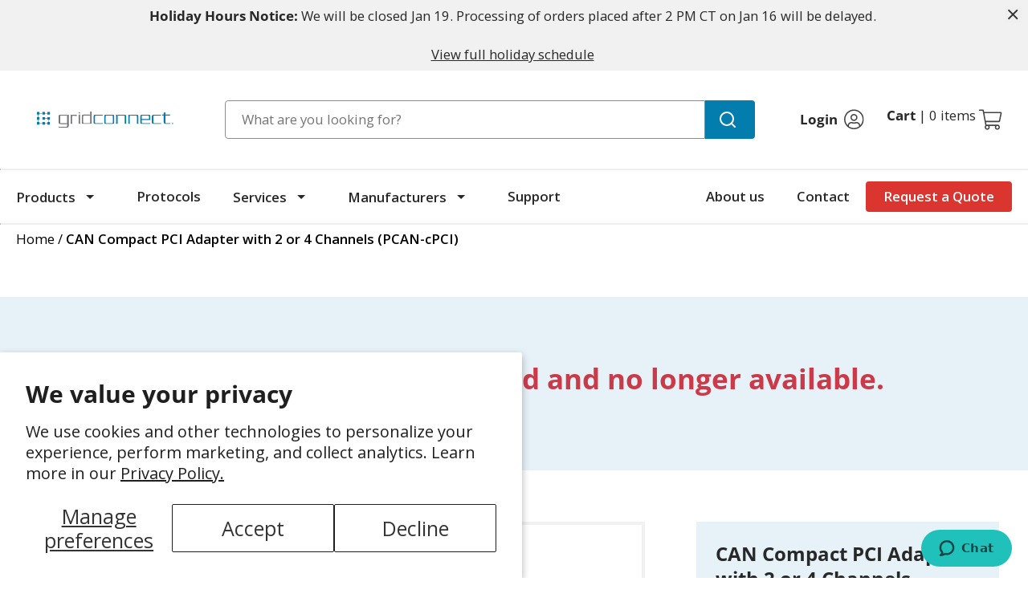

--- FILE ---
content_type: text/html; charset=utf-8
request_url: https://www.gridconnect.com/products/can-compact-pci-adapter-with-2-or-4-channels-pcan-cpci
body_size: 45410
content:
<!doctype html>
<html class="no-js" lang="en">
  <head>
    <meta charset="utf-8">
    <meta name="viewport" content="width=device-width,initial-scale=1">
    <link rel="canonical" href="https://www.gridconnect.com/products/can-compact-pci-adapter-with-2-or-4-channels-pcan-cpci">
    <link rel="preconnect" href="https://cdn.shopify.com" crossorigin>

    
    <link href="//www.gridconnect.com/cdn/shop/t/208/assets/main.css?v=31296653452132822431762848674" rel="stylesheet" type="text/css" media="all" />
    
<link href="//www.gridconnect.com/cdn/shop/products/GC-CAN-CPCI_1.jpg?v=1529050855&amp;width=469" as="image" rel="preload">
<link rel="preload" href="//www.gridconnect.com/cdn/shop/t/208/assets/open-sans-v34-latin-regular.woff2?v=27522810251909291351762848094" as="font" type="font/woff2" crossorigin="anonymous"><meta name="theme-color" content="#129c99"><link
        rel="icon"
        type="image/png"
        href="//www.gridconnect.com/cdn/shop/files/favicon-blue-32x32.png?crop=center&height=32&v=1724138402&width=32"
      ><link rel="preconnect" href="https://fonts.shopifycdn.com" crossorigin><title>CAN Compact PCI Adapter with 2 or 4 Channels (PCAN-cPCI) - 2 Channels / 500V Isolated

 – Grid Connect

</title><meta name="description" content="The PCAN-cPCI dual or quad channel card is a 3U card that connects a CANbus to the 3U compactPCI slot. Monitor a CAN network, write a CAN programs and communicate with industrial, medical, automotive or other CAN based devices.

">

<meta property="og:site_name" content="Grid Connect">
<meta property="og:url" content="https://www.gridconnect.com/products/can-compact-pci-adapter-with-2-or-4-channels-pcan-cpci">
<meta property="og:title" content="CAN Compact PCI Adapter with 2 or 4 Channels (PCAN-cPCI) - 2 Channels / 500V Isolated

 – Grid Connect
">
<meta property="og:type" content="product">
<meta property="og:description" content="The PCAN-cPCI dual or quad channel card is a 3U card that connects a CANbus to the 3U compactPCI slot. Monitor a CAN network, write a CAN programs and communicate with industrial, medical, automotive or other CAN based devices.
"><meta property="og:image" content="http://www.gridconnect.com/cdn/shop/products/GC-CAN-CPCI_1.jpg?v=1529050855">
  <meta property="og:image:secure_url" content="https://www.gridconnect.com/cdn/shop/products/GC-CAN-CPCI_1.jpg?v=1529050855">
  <meta property="og:image:width" content="1500">
  <meta property="og:image:height" content="1500"><meta property="og:price:amount" content="620.00">
  <meta property="og:price:currency" content="USD"><meta name="twitter:card" content="summary_large_image">
<meta name="twitter:title" content="CAN Compact PCI Adapter with 2 or 4 Channels (PCAN-cPCI) - 2 Channels / 500V Isolated

 – Grid Connect
">
<meta name="twitter:description" content="The PCAN-cPCI dual or quad channel card is a 3U card that connects a CANbus to the 3U compactPCI slot. Monitor a CAN network, write a CAN programs and communicate with industrial, medical, automotive or other CAN based devices.
">


    <script>
      (function() {
        window.__GRID__ = window.__GRID__ || {};
        try {
          window.__GRID__.free_shipping_minimum_cents = 10000;
        } catch (e) {
          window.__GRID__.free_shipping_minimum_cents = 10000;
        }

        if (!window.__GRID__.free_shipping_minimum_cents || window.__GRID__.free_shipping_minimum_cents < 0) {
          window.__GRID__.free_shipping_minimum_cents = 10000;
        }
      })();
    </script>
    <script src="//www.gridconnect.com/cdn/shop/t/208/assets/components.js?v=19579832001397668861762848091" defer></script>
    <script src="//www.gridconnect.com/cdn/shop/t/208/assets/lazysizes.min.js?v=56805471290311245611762848092" async></script>

    <script>
      !function(){"use strict";window.runOnceTrue=function(fun,checker){let timeout=arguments.length>2&&void 0!==arguments[2]?arguments[2]:250;checker()?fun():setTimeout(()=>{timeout+=timeout,runOnceTrue(fun,checker,timeout)},timeout)},window.showSupportForm=function(){zE.activate({hideOnClose:!0})}}();

    </script>

    <script>
      !function(){"use strict";(function checkFlexGap(){const flex=document.createElement("div");flex.style.display="flex",flex.style.flexDirection="column",flex.style.rowGap="1px",flex.appendChild(document.createElement("div")),flex.appendChild(document.createElement("div")),document.documentElement.appendChild(flex);const is_supported=1===flex.scrollHeight;return flex.parentNode.removeChild(flex),is_supported})()||document.documentElement.classList.add("has-no-flexbox-gap")}();

    </script>

    <style>
      /* open-sans-regular - latin */
      @font-face {
        font-family: 'Open Sans';
        font-style: normal;
        font-weight: 400;
        font-display: optional;
        src: local(''),
            url('//www.gridconnect.com/cdn/shop/t/208/assets/open-sans-v34-latin-regular.woff2?v=27522810251909291351762848094') format('woff2'), /* Chrome 26+, Opera 23+, Firefox 39+ */
            url('//www.gridconnect.com/cdn/shop/t/208/assets/open-sans-v34-latin-regular.woff?v=125453218757093148971762848095') format('woff'); /* Chrome 6+, Firefox 3.6+, IE 9+, Safari 5.1+ */
      }
      /* open-sans-600 - latin */
      @font-face {
        font-family: 'Open Sans';
        font-style: normal;
        font-weight: 600;
        font-display: optional;
        src: local(''),
            url('//www.gridconnect.com/cdn/shop/t/208/assets/open-sans-v34-latin-600.woff2?v=121024101825659436771762848094') format('woff2'), /* Chrome 26+, Opera 23+, Firefox 39+ */
            url('//www.gridconnect.com/cdn/shop/t/208/assets/open-sans-v34-latin-600.woff?v=138803782462967026401762848093') format('woff'); /* Chrome 6+, Firefox 3.6+, IE 9+, Safari 5.1+ */
      }
      /* open-sans-700 - latin */
      @font-face {
        font-family: 'Open Sans';
        font-style: normal;
        font-weight: 700;
        font-display: optional;
        src: local(''),
            url('//www.gridconnect.com/cdn/shop/t/208/assets/open-sans-v34-latin-700.woff2?v=125898807217977646231762848095') format('woff2'), /* Chrome 26+, Opera 23+, Firefox 39+ */
            url('//www.gridconnect.com/cdn/shop/t/208/assets/open-sans-v34-latin-700.woff?v=183039349743400902541762848094') format('woff'); /* Chrome 6+, Firefox 3.6+, IE 9+, Safari 5.1+ */
      }
      /* open-sans-800 - latin */
      @font-face {
        font-family: 'Open Sans';
        font-style: normal;
        font-weight: 800;
        font-display: optional;
        src: local(''),
            url('//www.gridconnect.com/cdn/shop/t/208/assets/open-sans-v34-latin-800.woff2?v=114393951841534632791762848094') format('woff2'), /* Chrome 26+, Opera 23+, Firefox 39+ */
            url('//www.gridconnect.com/cdn/shop/t/208/assets/open-sans-v34-latin-800.woff?v=84701749411411434431762848094') format('woff'); /* Chrome 6+, Firefox 3.6+, IE 9+, Safari 5.1+ */
      }
    </style>

    <script>window.performance && window.performance.mark && window.performance.mark('shopify.content_for_header.start');</script><meta id="shopify-digital-wallet" name="shopify-digital-wallet" content="/2685796388/digital_wallets/dialog">
<meta name="shopify-checkout-api-token" content="cf0d89f2b59a7f05cc18c3ac62d912c8">
<meta id="in-context-paypal-metadata" data-shop-id="2685796388" data-venmo-supported="false" data-environment="production" data-locale="en_US" data-paypal-v4="true" data-currency="USD">
<link rel="alternate" type="application/json+oembed" href="https://www.gridconnect.com/products/can-compact-pci-adapter-with-2-or-4-channels-pcan-cpci.oembed">
<script async="async" src="/checkouts/internal/preloads.js?locale=en-US"></script>
<link rel="preconnect" href="https://shop.app" crossorigin="anonymous">
<script async="async" src="https://shop.app/checkouts/internal/preloads.js?locale=en-US&shop_id=2685796388" crossorigin="anonymous"></script>
<script id="apple-pay-shop-capabilities" type="application/json">{"shopId":2685796388,"countryCode":"US","currencyCode":"USD","merchantCapabilities":["supports3DS"],"merchantId":"gid:\/\/shopify\/Shop\/2685796388","merchantName":"Grid Connect","requiredBillingContactFields":["postalAddress","email","phone"],"requiredShippingContactFields":["postalAddress","email","phone"],"shippingType":"shipping","supportedNetworks":["visa","masterCard","amex","discover","elo","jcb"],"total":{"type":"pending","label":"Grid Connect","amount":"1.00"},"shopifyPaymentsEnabled":true,"supportsSubscriptions":true}</script>
<script id="shopify-features" type="application/json">{"accessToken":"cf0d89f2b59a7f05cc18c3ac62d912c8","betas":["rich-media-storefront-analytics"],"domain":"www.gridconnect.com","predictiveSearch":true,"shopId":2685796388,"locale":"en"}</script>
<script>var Shopify = Shopify || {};
Shopify.shop = "grid-connect.myshopify.com";
Shopify.locale = "en";
Shopify.currency = {"active":"USD","rate":"1.0"};
Shopify.country = "US";
Shopify.theme = {"name":"Site Update including Free Shipping 11\/11\/2025","id":170566025239,"schema_name":"Grid Connect","schema_version":"2.0.0","theme_store_id":null,"role":"main"};
Shopify.theme.handle = "null";
Shopify.theme.style = {"id":null,"handle":null};
Shopify.cdnHost = "www.gridconnect.com/cdn";
Shopify.routes = Shopify.routes || {};
Shopify.routes.root = "/";</script>
<script type="module">!function(o){(o.Shopify=o.Shopify||{}).modules=!0}(window);</script>
<script>!function(o){function n(){var o=[];function n(){o.push(Array.prototype.slice.apply(arguments))}return n.q=o,n}var t=o.Shopify=o.Shopify||{};t.loadFeatures=n(),t.autoloadFeatures=n()}(window);</script>
<script>
  window.ShopifyPay = window.ShopifyPay || {};
  window.ShopifyPay.apiHost = "shop.app\/pay";
  window.ShopifyPay.redirectState = null;
</script>
<script id="shop-js-analytics" type="application/json">{"pageType":"product"}</script>
<script defer="defer" async type="module" src="//www.gridconnect.com/cdn/shopifycloud/shop-js/modules/v2/client.init-shop-cart-sync_C5BV16lS.en.esm.js"></script>
<script defer="defer" async type="module" src="//www.gridconnect.com/cdn/shopifycloud/shop-js/modules/v2/chunk.common_CygWptCX.esm.js"></script>
<script type="module">
  await import("//www.gridconnect.com/cdn/shopifycloud/shop-js/modules/v2/client.init-shop-cart-sync_C5BV16lS.en.esm.js");
await import("//www.gridconnect.com/cdn/shopifycloud/shop-js/modules/v2/chunk.common_CygWptCX.esm.js");

  window.Shopify.SignInWithShop?.initShopCartSync?.({"fedCMEnabled":true,"windoidEnabled":true});

</script>
<script>
  window.Shopify = window.Shopify || {};
  if (!window.Shopify.featureAssets) window.Shopify.featureAssets = {};
  window.Shopify.featureAssets['shop-js'] = {"shop-cart-sync":["modules/v2/client.shop-cart-sync_ZFArdW7E.en.esm.js","modules/v2/chunk.common_CygWptCX.esm.js"],"init-fed-cm":["modules/v2/client.init-fed-cm_CmiC4vf6.en.esm.js","modules/v2/chunk.common_CygWptCX.esm.js"],"shop-button":["modules/v2/client.shop-button_tlx5R9nI.en.esm.js","modules/v2/chunk.common_CygWptCX.esm.js"],"shop-cash-offers":["modules/v2/client.shop-cash-offers_DOA2yAJr.en.esm.js","modules/v2/chunk.common_CygWptCX.esm.js","modules/v2/chunk.modal_D71HUcav.esm.js"],"init-windoid":["modules/v2/client.init-windoid_sURxWdc1.en.esm.js","modules/v2/chunk.common_CygWptCX.esm.js"],"shop-toast-manager":["modules/v2/client.shop-toast-manager_ClPi3nE9.en.esm.js","modules/v2/chunk.common_CygWptCX.esm.js"],"init-shop-email-lookup-coordinator":["modules/v2/client.init-shop-email-lookup-coordinator_B8hsDcYM.en.esm.js","modules/v2/chunk.common_CygWptCX.esm.js"],"init-shop-cart-sync":["modules/v2/client.init-shop-cart-sync_C5BV16lS.en.esm.js","modules/v2/chunk.common_CygWptCX.esm.js"],"avatar":["modules/v2/client.avatar_BTnouDA3.en.esm.js"],"pay-button":["modules/v2/client.pay-button_FdsNuTd3.en.esm.js","modules/v2/chunk.common_CygWptCX.esm.js"],"init-customer-accounts":["modules/v2/client.init-customer-accounts_DxDtT_ad.en.esm.js","modules/v2/client.shop-login-button_C5VAVYt1.en.esm.js","modules/v2/chunk.common_CygWptCX.esm.js","modules/v2/chunk.modal_D71HUcav.esm.js"],"init-shop-for-new-customer-accounts":["modules/v2/client.init-shop-for-new-customer-accounts_ChsxoAhi.en.esm.js","modules/v2/client.shop-login-button_C5VAVYt1.en.esm.js","modules/v2/chunk.common_CygWptCX.esm.js","modules/v2/chunk.modal_D71HUcav.esm.js"],"shop-login-button":["modules/v2/client.shop-login-button_C5VAVYt1.en.esm.js","modules/v2/chunk.common_CygWptCX.esm.js","modules/v2/chunk.modal_D71HUcav.esm.js"],"init-customer-accounts-sign-up":["modules/v2/client.init-customer-accounts-sign-up_CPSyQ0Tj.en.esm.js","modules/v2/client.shop-login-button_C5VAVYt1.en.esm.js","modules/v2/chunk.common_CygWptCX.esm.js","modules/v2/chunk.modal_D71HUcav.esm.js"],"shop-follow-button":["modules/v2/client.shop-follow-button_Cva4Ekp9.en.esm.js","modules/v2/chunk.common_CygWptCX.esm.js","modules/v2/chunk.modal_D71HUcav.esm.js"],"checkout-modal":["modules/v2/client.checkout-modal_BPM8l0SH.en.esm.js","modules/v2/chunk.common_CygWptCX.esm.js","modules/v2/chunk.modal_D71HUcav.esm.js"],"lead-capture":["modules/v2/client.lead-capture_Bi8yE_yS.en.esm.js","modules/v2/chunk.common_CygWptCX.esm.js","modules/v2/chunk.modal_D71HUcav.esm.js"],"shop-login":["modules/v2/client.shop-login_D6lNrXab.en.esm.js","modules/v2/chunk.common_CygWptCX.esm.js","modules/v2/chunk.modal_D71HUcav.esm.js"],"payment-terms":["modules/v2/client.payment-terms_CZxnsJam.en.esm.js","modules/v2/chunk.common_CygWptCX.esm.js","modules/v2/chunk.modal_D71HUcav.esm.js"]};
</script>
<script>(function() {
  var isLoaded = false;
  function asyncLoad() {
    if (isLoaded) return;
    isLoaded = true;
    var urls = ["https:\/\/api-na1.hubapi.com\/scriptloader\/v1\/48070151.js?shop=grid-connect.myshopify.com","https:\/\/api.fastbundle.co\/scripts\/src.js?shop=grid-connect.myshopify.com","https:\/\/searchanise-ef84.kxcdn.com\/widgets\/shopify\/init.js?a=3Y1A8I7x2y\u0026shop=grid-connect.myshopify.com"];
    for (var i = 0; i < urls.length; i++) {
      var s = document.createElement('script');
      s.type = 'text/javascript';
      s.async = true;
      s.src = urls[i];
      var x = document.getElementsByTagName('script')[0];
      x.parentNode.insertBefore(s, x);
    }
  };
  if(window.attachEvent) {
    window.attachEvent('onload', asyncLoad);
  } else {
    window.addEventListener('load', asyncLoad, false);
  }
})();</script>
<script id="__st">var __st={"a":2685796388,"offset":-21600,"reqid":"49ecaf16-8ea3-4f80-a7de-e84e691be9d3-1768786151","pageurl":"www.gridconnect.com\/products\/can-compact-pci-adapter-with-2-or-4-channels-pcan-cpci","u":"d8591b4ce017","p":"product","rtyp":"product","rid":769640202276};</script>
<script>window.ShopifyPaypalV4VisibilityTracking = true;</script>
<script id="captcha-bootstrap">!function(){'use strict';const t='contact',e='account',n='new_comment',o=[[t,t],['blogs',n],['comments',n],[t,'customer']],c=[[e,'customer_login'],[e,'guest_login'],[e,'recover_customer_password'],[e,'create_customer']],r=t=>t.map((([t,e])=>`form[action*='/${t}']:not([data-nocaptcha='true']) input[name='form_type'][value='${e}']`)).join(','),a=t=>()=>t?[...document.querySelectorAll(t)].map((t=>t.form)):[];function s(){const t=[...o],e=r(t);return a(e)}const i='password',u='form_key',d=['recaptcha-v3-token','g-recaptcha-response','h-captcha-response',i],f=()=>{try{return window.sessionStorage}catch{return}},m='__shopify_v',_=t=>t.elements[u];function p(t,e,n=!1){try{const o=window.sessionStorage,c=JSON.parse(o.getItem(e)),{data:r}=function(t){const{data:e,action:n}=t;return t[m]||n?{data:e,action:n}:{data:t,action:n}}(c);for(const[e,n]of Object.entries(r))t.elements[e]&&(t.elements[e].value=n);n&&o.removeItem(e)}catch(o){console.error('form repopulation failed',{error:o})}}const l='form_type',E='cptcha';function T(t){t.dataset[E]=!0}const w=window,h=w.document,L='Shopify',v='ce_forms',y='captcha';let A=!1;((t,e)=>{const n=(g='f06e6c50-85a8-45c8-87d0-21a2b65856fe',I='https://cdn.shopify.com/shopifycloud/storefront-forms-hcaptcha/ce_storefront_forms_captcha_hcaptcha.v1.5.2.iife.js',D={infoText:'Protected by hCaptcha',privacyText:'Privacy',termsText:'Terms'},(t,e,n)=>{const o=w[L][v],c=o.bindForm;if(c)return c(t,g,e,D).then(n);var r;o.q.push([[t,g,e,D],n]),r=I,A||(h.body.append(Object.assign(h.createElement('script'),{id:'captcha-provider',async:!0,src:r})),A=!0)});var g,I,D;w[L]=w[L]||{},w[L][v]=w[L][v]||{},w[L][v].q=[],w[L][y]=w[L][y]||{},w[L][y].protect=function(t,e){n(t,void 0,e),T(t)},Object.freeze(w[L][y]),function(t,e,n,w,h,L){const[v,y,A,g]=function(t,e,n){const i=e?o:[],u=t?c:[],d=[...i,...u],f=r(d),m=r(i),_=r(d.filter((([t,e])=>n.includes(e))));return[a(f),a(m),a(_),s()]}(w,h,L),I=t=>{const e=t.target;return e instanceof HTMLFormElement?e:e&&e.form},D=t=>v().includes(t);t.addEventListener('submit',(t=>{const e=I(t);if(!e)return;const n=D(e)&&!e.dataset.hcaptchaBound&&!e.dataset.recaptchaBound,o=_(e),c=g().includes(e)&&(!o||!o.value);(n||c)&&t.preventDefault(),c&&!n&&(function(t){try{if(!f())return;!function(t){const e=f();if(!e)return;const n=_(t);if(!n)return;const o=n.value;o&&e.removeItem(o)}(t);const e=Array.from(Array(32),(()=>Math.random().toString(36)[2])).join('');!function(t,e){_(t)||t.append(Object.assign(document.createElement('input'),{type:'hidden',name:u})),t.elements[u].value=e}(t,e),function(t,e){const n=f();if(!n)return;const o=[...t.querySelectorAll(`input[type='${i}']`)].map((({name:t})=>t)),c=[...d,...o],r={};for(const[a,s]of new FormData(t).entries())c.includes(a)||(r[a]=s);n.setItem(e,JSON.stringify({[m]:1,action:t.action,data:r}))}(t,e)}catch(e){console.error('failed to persist form',e)}}(e),e.submit())}));const S=(t,e)=>{t&&!t.dataset[E]&&(n(t,e.some((e=>e===t))),T(t))};for(const o of['focusin','change'])t.addEventListener(o,(t=>{const e=I(t);D(e)&&S(e,y())}));const B=e.get('form_key'),M=e.get(l),P=B&&M;t.addEventListener('DOMContentLoaded',(()=>{const t=y();if(P)for(const e of t)e.elements[l].value===M&&p(e,B);[...new Set([...A(),...v().filter((t=>'true'===t.dataset.shopifyCaptcha))])].forEach((e=>S(e,t)))}))}(h,new URLSearchParams(w.location.search),n,t,e,['guest_login'])})(!0,!0)}();</script>
<script integrity="sha256-4kQ18oKyAcykRKYeNunJcIwy7WH5gtpwJnB7kiuLZ1E=" data-source-attribution="shopify.loadfeatures" defer="defer" src="//www.gridconnect.com/cdn/shopifycloud/storefront/assets/storefront/load_feature-a0a9edcb.js" crossorigin="anonymous"></script>
<script crossorigin="anonymous" defer="defer" src="//www.gridconnect.com/cdn/shopifycloud/storefront/assets/shopify_pay/storefront-65b4c6d7.js?v=20250812"></script>
<script data-source-attribution="shopify.dynamic_checkout.dynamic.init">var Shopify=Shopify||{};Shopify.PaymentButton=Shopify.PaymentButton||{isStorefrontPortableWallets:!0,init:function(){window.Shopify.PaymentButton.init=function(){};var t=document.createElement("script");t.src="https://www.gridconnect.com/cdn/shopifycloud/portable-wallets/latest/portable-wallets.en.js",t.type="module",document.head.appendChild(t)}};
</script>
<script data-source-attribution="shopify.dynamic_checkout.buyer_consent">
  function portableWalletsHideBuyerConsent(e){var t=document.getElementById("shopify-buyer-consent"),n=document.getElementById("shopify-subscription-policy-button");t&&n&&(t.classList.add("hidden"),t.setAttribute("aria-hidden","true"),n.removeEventListener("click",e))}function portableWalletsShowBuyerConsent(e){var t=document.getElementById("shopify-buyer-consent"),n=document.getElementById("shopify-subscription-policy-button");t&&n&&(t.classList.remove("hidden"),t.removeAttribute("aria-hidden"),n.addEventListener("click",e))}window.Shopify?.PaymentButton&&(window.Shopify.PaymentButton.hideBuyerConsent=portableWalletsHideBuyerConsent,window.Shopify.PaymentButton.showBuyerConsent=portableWalletsShowBuyerConsent);
</script>
<script data-source-attribution="shopify.dynamic_checkout.cart.bootstrap">document.addEventListener("DOMContentLoaded",(function(){function t(){return document.querySelector("shopify-accelerated-checkout-cart, shopify-accelerated-checkout")}if(t())Shopify.PaymentButton.init();else{new MutationObserver((function(e,n){t()&&(Shopify.PaymentButton.init(),n.disconnect())})).observe(document.body,{childList:!0,subtree:!0})}}));
</script>
<script id='scb4127' type='text/javascript' async='' src='https://www.gridconnect.com/cdn/shopifycloud/privacy-banner/storefront-banner.js'></script><link id="shopify-accelerated-checkout-styles" rel="stylesheet" media="screen" href="https://www.gridconnect.com/cdn/shopifycloud/portable-wallets/latest/accelerated-checkout-backwards-compat.css" crossorigin="anonymous">
<style id="shopify-accelerated-checkout-cart">
        #shopify-buyer-consent {
  margin-top: 1em;
  display: inline-block;
  width: 100%;
}

#shopify-buyer-consent.hidden {
  display: none;
}

#shopify-subscription-policy-button {
  background: none;
  border: none;
  padding: 0;
  text-decoration: underline;
  font-size: inherit;
  cursor: pointer;
}

#shopify-subscription-policy-button::before {
  box-shadow: none;
}

      </style>

<script>window.performance && window.performance.mark && window.performance.mark('shopify.content_for_header.end');</script>

    <script>
      document.documentElement.className =
        document.documentElement.className.replace('no-js', 'js');
      if (Shopify.designMode) {
        document.documentElement.classList.add('shopify-design-mode');
      }
    </script>

    <!-- Google Tag Manager -->
<script>(function(w,d,s,l,i){w[l]=w[l]||[];w[l].push({'gtm.start':
new Date().getTime(),event:'gtm.js'});var f=d.getElementsByTagName(s)[0],
j=d.createElement(s),dl=l!='dataLayer'?'&l='+l:'';j.async=true;j.src=
'https://www.googletagmanager.com/gtm.js?id='+i+dl;f.parentNode.insertBefore(j,f);
})(window,document,'script','dataLayer','GTM-5MPN588');</script>
<!-- End Google Tag Manager -->


<script>
(function() {
  const params = new URLSearchParams(window.location.search);
  const utm_keys = [
    'source',
    'medium',
    'campaign',
    'term',
    'content',
  ];
  const utm_items = {};

  let had_utm_parameter = false;
  for (let key of utm_keys) {
    let param_key = `utm_${key}`;
    if (params.has(param_key)) {
      utm_items[key] = params.get(param_key);
      had_utm_parameter = true;
    } else {
      utm_items[key] = '';
    }
  }

  // Check for gclid
  if (params.has('gclid')) {
    utm_items['gclid'] = params.get('gclid');
    had_utm_parameter = true;
  } else {
    utm_items['gclid'] = '';
  }

  // It's possible for visits to have one UTM key but not another (one has UTM_SOURCE but another has UTM_CAMPAIGN)
  // To prevent ourselves from essentially merging multiple UTM session's data together, we overwrite it entirely each time
  // we detect a new UTM value
  if (had_utm_parameter) {
    localStorage.setItem('gc_utm', JSON.stringify(utm_items));
  } else {
    const stored_utm = localStorage.getItem('gc_utm');
    if (stored_utm) {
      const parsed_utm = JSON.parse(stored_utm);
      for (let key of utm_keys) {
        utm_items[key] = parsed_utm[key] || '';
      }
      utm_items['gclid'] = parsed_utm['gclid'] || '';
    }
  }

  window.GRID_UTM_ITEMS = utm_items;
})();
</script>

    <script>window.is_hulkpo_installed=false</script>

    <!-- BEGIN MerchantWidget Code -->
      <script id='merchantWidgetScript' src="https://www.gstatic.com/shopping/merchant/merchantwidget.js" defer></script>
      <script type="text/javascript">
        merchantWidgetScript.addEventListener('load', function () {
          merchantwidget.start({
            position: 'RIGHT_BOTTOM',
            sideMargin: 36,
            bottomMargin: 50,
            mobileSideMargin: 16,
            mobileBottomMargin: 46
          });
        });
      </script> 
      <!-- END MerchantWidget Code -->
      <style>
      #merchantwidget-iframe-wrapper,
      #merchantwidgetiframe {
          z-index: 999 !important;
      }
</style>
<script type="text/javascript">
    (function(c,l,a,r,i,t,y){
        c[a]=c[a]||function(){(c[a].q=c[a].q||[]).push(arguments)};
        t=l.createElement(r);t.async=1;t.src="https://www.clarity.ms/tag/"+i;
        y=l.getElementsByTagName(r)[0];y.parentNode.insertBefore(t,y);
    })(window, document, "clarity", "script", "sexl747x6n");
</script>
  <!-- BEGIN app block: shopify://apps/fbp-fast-bundle/blocks/fast_bundle/9e87fbe2-9041-4c23-acf5-322413994cef -->
  <!-- BEGIN app snippet: fast_bundle -->




<script>
    if (Math.random() < 0.05) {
      window.FastBundleRenderTimestamp = Date.now();
    }
    const newBaseUrl = 'https://sdk.fastbundle.co'
    const apiURL = 'https://api.fastbundle.co'
    const rbrAppUrl = `${newBaseUrl}/{version}/main.min.js`
    const rbrVendorUrl = `${newBaseUrl}/{version}/vendor.js`
    const rbrCartUrl = `${apiURL}/scripts/cart.js`
    const rbrStyleUrl = `${newBaseUrl}/{version}/main.min.css`

    const legacyRbrAppUrl = `${apiURL}/react-src/static/js/main.min.js`
    const legacyRbrStyleUrl = `${apiURL}/react-src/static/css/main.min.css`

    const previousScriptLoaded = Boolean(document.querySelectorAll(`script[src*="${newBaseUrl}"]`).length)
    const previousLegacyScriptLoaded = Boolean(document.querySelectorAll(`script[src*="${legacyRbrAppUrl}"]`).length)

    if (!(previousScriptLoaded || previousLegacyScriptLoaded)) {
        const FastBundleConf = {"enable_bap_modal":false,"frontend_version":"1.22.01","storefront_record_submitted":true,"use_shopify_prices":false,"currencies":[{"id":1537767805,"code":"USD","conversion_fee":1.0,"roundup_number":0.0,"rounding_enabled":true}],"is_active":true,"override_product_page_forms":false,"allow_funnel":false,"translations":[],"pid":"","bap_ids":[8664474517527],"active_bundles_count":25,"use_color_swatch":false,"use_shop_price":false,"dropdown_color_swatch":true,"option_config":{},"enable_subscriptions":false,"has_fbt_bundle":false,"use_shopify_function_discount":true,"use_bundle_builder_modal":true,"use_cart_hidden_attributes":true,"bap_override_fetch":true,"invalid_bap_override_fetch":true,"volume_discount_add_on_override_fetch":true,"pmm_new_design":true,"merged_mix_and_match":true,"change_vd_product_picture":true,"buy_it_now":true,"rgn":143526,"baps":{"8664474517527":{"bundle_id":459673,"variant_id":44164682317847,"handle":"volume-pricing","type":"multi","use_cart_transform":false}},"has_multilingual_permission":true,"use_vd_templating":true,"use_payload_variant_id_in_fetch_override":true,"use_compare_at_price":false,"storefront_access_token":"19f59ba6522df5f67c8d63006684c1d0","serverless_vd_display":false,"serverless_vd_discount":false,"products_with_add_on":{"769736146980":false,"769753448484":false,"769795129380":false,"769802043428":false,"769641447460":true,"769641545764":true,"769641938980":true,"769642037284":true,"769642135588":true,"769643118628":true,"769643249700":true,"769643446308":true,"769643937828":true,"769644036132":true,"769644134436":true,"769644199972":true,"769744633892":true,"769799192612":true,"769802567716":true,"769802600484":true,"769802666020":true,"769803976740":true,"1162296950820":true,"1467074904100":true,"4181820899364":true,"4284644491300":true,"4284680241188":true,"4320484622359":true,"4414432903191":true,"4853485600791":true,"7280130261015":true,"4514646229015":true,"4515655974935":true,"6921480634391":true,"6921481715735":true,"6923098783767":true,"6923118477335":true,"6923119165463":true,"4420189356055":true,"4434749980695":true,"4439258955799":true,"4439384915991":true,"4439822041111":true,"6917616271383":true,"6917619122199":true,"6911781470231":true,"6911972016151":true,"6570187194391":true,"6570221862935":true,"6926862778391":true,"7265024049175":true,"6910582849559":true,"6911961399319":true,"769645084708":true,"769664679972":true,"769667235876":true,"769667498020":true,"769667563556":true,"769667629092":true,"769667825700":true,"769667858468":true,"769667891236":true,"769667956772":true,"769668677668":true,"769668775972":true,"769668808740":true,"769668907044":true,"769668939812":true,"769744896036":true,"769744961572":true,"769745158180":true,"769745322020":true,"769745518628":true,"769746337828":true,"769746599972":true,"769746763812":true,"769747058724":true,"769747189796":true,"769747451940":true,"769747583012":true,"769747845156":true,"769748533284":true,"769797685284":true,"769798176804":true,"769798242340":true,"769798570020":true,"769798668324":true,"769798701092":true,"769800994852":true,"769801224228":true,"769801715748":true,"769801748516":true,"769802240036":true,"769802371108":true,"769802436644":true,"6552827330583":true,"769668087844":true,"769668284452":true,"769668513828":true,"769669595172":true,"769706688548":true,"769798406180":true,"769798766628":true,"769798799396":true,"769798832164":true,"769798864932":true,"4449485651991":true,"6551886692375":true,"6572814925847":true,"6917835030551":true,"7224579063831":false,"7271763673111":true,"7271763705879":true,"7271763738647":true,"7410879889431":true,"7757442154519":false},"collections_with_add_on":{},"has_required_plan":true,"bundleBox":{"id":135476,"bundle_page_enabled":true,"bundle_page_style":null,"currency":"USD","currency_format":"$%s","percentage_format":"%s%","show_sold_out":true,"track_inventory":true,"shop_page_external_script":"","page_external_script":"","shop_page_style":null,"shop_page_title":null,"shop_page_description":null,"app_version":"v2","show_logo":false,"show_info":false,"money_format":"amount","tax_factor":1.0,"primary_locale":"en","discount_code_prefix":"BUNDLE","is_active":true,"created":"2025-08-12T16:11:34.481429Z","updated":"2025-12-17T06:29:45.181751Z","title":"Don't miss this offer","style":"[class*=style_titleAndBadge_] {\r\n\r\n  font-weight: bolder !important;\r\n  font-size: 16.66px !important;\r\n}\r\n\r\n#rbr-container-element-addOn>div>div {\r\n\r\n   margin-top: unset !important;\r\n}","inject_selector":"","mix_inject_selector":"","fbt_inject_selector":"","volume_inject_selector":"#cart","volume_variant_selector":"","button_title":"Buy this bundle","bogo_button_title":"Buy {quantity} items","price_description":"Add bundle to cart | Save {discount}","version":"v2.3","bogo_version":"v1","nth_child":1,"redirect_to_cart":true,"column_numbers":3,"color":null,"btn_font_color":"white","add_to_cart_selector":"","cart_info_version":"v2","button_position":"bottom","bundle_page_shape":"row","add_bundle_action":"cart-page","requested_bundle_action":null,"request_action_text":"","cart_drawer_function":"","cart_drawer_function_svelte":"","theme_template":"light","external_script":"","pre_add_script":"","shop_external_script":"","shop_style":"","bap_inject_selector":"","bap_none_selector":"","bap_form_script":"","bap_button_selector":"","bap_style_object":{"standard":{"custom_code":{"main":{"custom_js":"","custom_css":""}},"product_detail":{"price_style":{"color":"#5e5e5e","fontSize":16,"fontFamily":""},"title_style":{"color":"#303030","fontSize":16,"fontFamily":""},"image_border":{"borderColor":"#e5e5e5"},"pluses_style":{"fill":"","width":""},"separator_line_style":{"backgroundColor":"#e5e5e5"},"variant_selector_style":{"color":"#000000","height":46,"backgroundColor":"#fafafa"}}},"mix_and_match":{"custom_code":{"main":{"custom_js":"","custom_css":""}},"product_detail":{"price_style":{"color":"#5e5e5e","fontSize":16,"fontFamily":""},"title_style":{"color":"#303030","fontSize":16,"fontFamily":""},"image_border":{"borderColor":"#e5e5e5"},"pluses_style":{"fill":"","width":""},"checkbox_style":{"checked":"","unchecked":"","checked_color":"#2c6ecb"},"quantities_style":{"color":"","backgroundColor":""},"product_card_style":{"checked_border":"","unchecked_border":"","checked_background":""},"separator_line_style":{"backgroundColor":"#e5e5e5"},"variant_selector_style":{"color":"#000000","height":46,"backgroundColor":"#fafafa"},"quantities_selector_style":{"color":"#000000","backgroundColor":"#fafafa"}}}},"bundles_page_style_object":null,"style_object":{"fbt":{"box":{"error":{"fill":"#D72C0D","color":"#D72C0D","fontSize":14,"fontFamily":"inherit","borderColor":"#E0B5B2","borderRadius":8,"backgroundColor":"#FFF4FA"},"title":{"color":"#191919","fontSize":22,"fontFamily":"inherit","fontWeight":600},"border":{"borderColor":"#CBCBCB","borderWidth":1,"borderRadius":12},"selected":{"borderColor":"#262626","borderWidth":1,"borderRadius":12,"separator_line_style":{"backgroundColor":"rgba(38, 38, 38, 0.2)"}},"poweredBy":{"color":"#191919","fontSize":14,"fontFamily":"inherit","fontWeight":400},"background":{"backgroundColor":"#FFFFFF"},"fastBundle":{"color":"#262626","fontSize":14,"fontFamily":"inherit","fontWeight":400},"description":{"color":"#191919","fontSize":18,"fontFamily":"inherit","fontWeight":500},"notSelected":{"borderColor":"rgba(203, 203, 203, 0.4)","borderWidth":1,"borderRadius":12,"separator_line_style":{"backgroundColor":"rgba(203, 203, 203, 0.2)"}},"sellingPlan":{"color":"#262626","fontSize":18,"fontFamily":"inherit","fontWeight":400,"borderColor":"#262626","borderRadius":8,"backgroundColor":"transparent"}},"plus":{"style":{"fill":"#FFFFFF","backgroundColor":"#262626"}},"title":{"style":{"color":"#191919","fontSize":18,"fontFamily":"inherit","fontWeight":500},"alignment":{"textAlign":"left"}},"button":{"border":{"borderColor":"transparent","borderRadius":8},"background":{"backgroundColor":"#262626"},"button_label":{"color":"#FFFFFF","fontSize":18,"fontFamily":"inherit","fontWeight":500},"button_position":{"position":"bottom"},"backgroundSecondary":{"backgroundColor":"rgba(38, 38, 38, 0.7)"},"button_labelSecondary":{"color":"#FFFFFF","fontSize":18,"fontFamily":"inherit","fontWeight":500}},"design":{"main":{"design":"modern"}},"option":{"final_price_style":{"color":"#191919","fontSize":16,"fontFamily":"inherit","fontWeight":500},"option_text_style":{"color":"#191919","fontSize":16,"fontFamily":"inherit"},"original_price_style":{"color":"rgba(25, 25, 25, 0.5)","fontSize":14,"fontFamily":"inherit"}},"innerBox":{"border":{"borderColor":"rgba(203, 203, 203, 0.4)","borderRadius":8},"background":{"backgroundColor":"rgba(255, 255, 255, 0.4)"}},"custom_code":{"main":{"custom_js":"","custom_css":""}},"soldOutBadge":{"background":{"backgroundColor":"#E8144B","borderTopRightRadius":8}},"total_section":{"text":{"color":"#191919","fontSize":16,"fontFamily":"inherit"},"border":{"borderRadius":8},"background":{"backgroundColor":"rgba(38, 38, 38, 0.05)"},"final_price_style":{"color":"#191919","fontSize":16,"fontFamily":"inherit"},"original_price_style":{"color":"rgba(25, 25, 25, 0.5)","fontSize":16,"fontFamily":"inherit"}},"discount_badge":{"background":{"backgroundColor":"#E8144B","borderTopLeftRadius":8},"text_style":{"color":"#FFFFFF","fontSize":14,"fontFamily":"inherit"}},"product_detail":{"price_style":{"color":"#191919","fontSize":16,"fontFamily":"inherit"},"title_style":{"color":"#191919","fontSize":16,"fontFamily":"inherit"},"image_border":{"borderColor":"rgba(203, 203, 203, 0.4)","borderRadius":6},"pluses_style":{"fill":"#FFFFFF","backgroundColor":"#262626"},"checkbox_style":{"checked_color":"#262626"},"subtitle_style":{"color":"rgba(25, 25, 25, 0.7)","fontSize":14,"fontFamily":"inherit","fontWeight":400},"final_price_style":{"color":"#191919","fontSize":16,"fontFamily":"inherit"},"original_price_style":{"color":"rgba(25, 25, 25, 0.5)","fontSize":16,"fontFamily":"inherit"},"separator_line_style":{"backgroundColor":"rgba(203, 203, 203, 0.2)"},"variant_selector_style":{"color":"#000000","borderColor":"#EBEBEB","borderRadius":6,"backgroundColor":"#FAFAFA"},"quantities_selector_style":{"color":"#000000","borderColor":"#EBEBEB","borderRadius":6,"backgroundColor":"#FAFAFA"}},"discount_options":{"applied":{"color":"#13A165","backgroundColor":"#E0FAEF"},"unApplied":{"color":"#5E5E5E","backgroundColor":"#F1F1F1"}},"collection_details":{"title_style":{"color":"#191919","fontSize":16,"fontFamily":"inherit"},"pluses_style":{"fill":"#FFFFFF","backgroundColor":"#262626"},"subtitle_style":{"color":"rgba(25, 25, 25, 0.7)","fontSize":14,"fontFamily":"inherit","fontWeight":400},"description_style":{"color":"rgba(25, 25, 25, 0.7)","fontSize":14,"fontFamily":"inherit","fontWeight":400},"separator_line_style":{"backgroundColor":"rgba(203, 203, 203, 0.2)"},"collection_image_border":{"borderColor":"rgba(203, 203, 203, 0.4)"}},"title_and_description":{"alignment":{"textAlign":"left"},"title_style":{"color":"#191919","fontSize":18,"fontFamily":"inherit","fontWeight":500},"subtitle_style":{"color":"rgba(25, 25, 25, 0.7)","fontSize":16,"fontFamily":"inherit","fontWeight":400},"description_style":{"color":"rgba(25, 25, 25, 0.7)","fontSize":16,"fontFamily":"inherit","fontWeight":400}}},"bogo":{"box":{"error":{"fill":"#D72C0D","color":"#D72C0D","fontSize":14,"fontFamily":"inherit","borderColor":"#E0B5B2","borderRadius":8,"backgroundColor":"#FFF4FA"},"title":{"color":"#191919","fontSize":22,"fontFamily":"inherit","fontWeight":600},"border":{"borderColor":"#CBCBCB","borderWidth":1,"borderRadius":12},"selected":{"borderColor":"#262626","borderWidth":1,"borderRadius":12,"separator_line_style":{"backgroundColor":"rgba(38, 38, 38, 0.2)"}},"poweredBy":{"color":"#191919","fontSize":14,"fontFamily":"inherit","fontWeight":400},"background":{"backgroundColor":"#FFFFFF"},"fastBundle":{"color":"#262626","fontSize":14,"fontFamily":"inherit","fontWeight":400},"description":{"color":"#191919","fontSize":18,"fontFamily":"inherit","fontWeight":500},"notSelected":{"borderColor":"rgba(203, 203, 203, 0.4)","borderWidth":1,"borderRadius":12,"separator_line_style":{"backgroundColor":"rgba(203, 203, 203, 0.2)"}},"sellingPlan":{"color":"#262626","fontSize":18,"fontFamily":"inherit","fontWeight":400,"borderColor":"#262626","borderRadius":8,"backgroundColor":"transparent"}},"plus":{"style":{"fill":"#FFFFFF","backgroundColor":"#262626"}},"title":{"style":{"color":"#191919","fontSize":18,"fontFamily":"inherit","fontWeight":500},"alignment":{"textAlign":"left"}},"button":{"border":{"borderColor":"transparent","borderRadius":8},"background":{"backgroundColor":"#262626"},"button_label":{"color":"#FFFFFF","fontSize":18,"fontFamily":"inherit","fontWeight":500},"button_position":{"position":"bottom"},"backgroundSecondary":{"backgroundColor":"rgba(38, 38, 38, 0.7)"},"button_labelSecondary":{"color":"#FFFFFF","fontSize":18,"fontFamily":"inherit","fontWeight":500}},"design":{"main":{"design":"modern"}},"option":{"final_price_style":{"color":"#191919","fontSize":16,"fontFamily":"inherit","fontWeight":500},"option_text_style":{"color":"#191919","fontSize":16,"fontFamily":"inherit"},"original_price_style":{"color":"rgba(25, 25, 25, 0.5)","fontSize":14,"fontFamily":"inherit"}},"innerBox":{"border":{"borderColor":"rgba(203, 203, 203, 0.4)","borderRadius":8},"background":{"backgroundColor":"rgba(255, 255, 255, 0.4)"}},"custom_code":{"main":{"custom_js":"","custom_css":""}},"soldOutBadge":{"background":{"backgroundColor":"#E8144B","borderTopRightRadius":8}},"total_section":{"text":{"color":"#191919","fontSize":16,"fontFamily":"inherit"},"border":{"borderRadius":8},"background":{"backgroundColor":"rgba(38, 38, 38, 0.05)"},"final_price_style":{"color":"#191919","fontSize":16,"fontFamily":"inherit"},"original_price_style":{"color":"rgba(25, 25, 25, 0.5)","fontSize":16,"fontFamily":"inherit"}},"discount_badge":{"background":{"backgroundColor":"#E8144B","borderTopLeftRadius":8},"text_style":{"color":"#FFFFFF","fontSize":14,"fontFamily":"inherit"}},"discount_label":{"background":{"backgroundColor":"#e7e7e7"},"text_style":{"color":"#000000"}},"product_detail":{"price_style":{"color":"#191919","fontSize":16,"fontFamily":"inherit"},"title_style":{"color":"#191919","fontSize":16,"fontFamily":"inherit"},"image_border":{"borderColor":"rgba(203, 203, 203, 0.4)","borderRadius":6},"pluses_style":{"fill":"#FFFFFF","backgroundColor":"#262626"},"checkbox_style":{"checked_color":"#262626"},"subtitle_style":{"color":"rgba(25, 25, 25, 0.7)","fontSize":14,"fontFamily":"inherit","fontWeight":400},"final_price_style":{"color":"#191919","fontSize":16,"fontFamily":"inherit"},"original_price_style":{"color":"rgba(25, 25, 25, 0.5)","fontSize":16,"fontFamily":"inherit"},"separator_line_style":{"backgroundColor":"rgba(203, 203, 203, 0.2)"},"variant_selector_style":{"color":"#000000","borderColor":"#EBEBEB","borderRadius":6,"backgroundColor":"#FAFAFA"},"quantities_selector_style":{"color":"#000000","borderColor":"#EBEBEB","borderRadius":6,"backgroundColor":"#FAFAFA"}},"discount_options":{"applied":{"color":"#13A165","backgroundColor":"#E0FAEF"},"unApplied":{"color":"#5E5E5E","backgroundColor":"#F1F1F1"}},"collection_details":{"title_style":{"color":"#191919","fontSize":16,"fontFamily":"inherit"},"pluses_style":{"fill":"#FFFFFF","backgroundColor":"#262626"},"subtitle_style":{"color":"rgba(25, 25, 25, 0.7)","fontSize":14,"fontFamily":"inherit","fontWeight":400},"description_style":{"color":"rgba(25, 25, 25, 0.7)","fontSize":14,"fontFamily":"inherit","fontWeight":400},"separator_line_style":{"backgroundColor":"rgba(203, 203, 203, 0.2)"},"collection_image_border":{"borderColor":"rgba(203, 203, 203, 0.4)"}},"title_and_description":{"alignment":{"textAlign":"left"},"title_style":{"color":"#191919","fontSize":18,"fontFamily":"inherit","fontWeight":500},"subtitle_style":{"color":"rgba(25, 25, 25, 0.7)","fontSize":16,"fontFamily":"inherit","fontWeight":400},"description_style":{"color":"rgba(25, 25, 25, 0.7)","fontSize":16,"fontFamily":"inherit","fontWeight":400}}},"bxgyf":{"box":{"error":{"fill":"#D72C0D","color":"#D72C0D","fontSize":14,"fontFamily":"inherit","borderColor":"#E0B5B2","borderRadius":8,"backgroundColor":"#FFF4FA"},"title":{"color":"#191919","fontSize":22,"fontFamily":"inherit","fontWeight":600},"border":{"borderColor":"#CBCBCB","borderWidth":1,"borderRadius":12},"selected":{"borderColor":"#262626","borderWidth":1,"borderRadius":12,"separator_line_style":{"backgroundColor":"rgba(38, 38, 38, 0.2)"}},"poweredBy":{"color":"#191919","fontSize":14,"fontFamily":"inherit","fontWeight":400},"background":{"backgroundColor":"#FFFFFF"},"fastBundle":{"color":"#262626","fontSize":14,"fontFamily":"inherit","fontWeight":400},"description":{"color":"#191919","fontSize":18,"fontFamily":"inherit","fontWeight":500},"notSelected":{"borderColor":"rgba(203, 203, 203, 0.4)","borderWidth":1,"borderRadius":12,"separator_line_style":{"backgroundColor":"rgba(203, 203, 203, 0.2)"}},"sellingPlan":{"color":"#262626","fontSize":18,"fontFamily":"inherit","fontWeight":400,"borderColor":"#262626","borderRadius":8,"backgroundColor":"transparent"}},"plus":{"style":{"fill":"#FFFFFF","backgroundColor":"#262626"}},"title":{"style":{"color":"#191919","fontSize":18,"fontFamily":"inherit","fontWeight":500},"alignment":{"textAlign":"left"}},"button":{"border":{"borderColor":"transparent","borderRadius":8},"background":{"backgroundColor":"#262626"},"button_label":{"color":"#FFFFFF","fontSize":18,"fontFamily":"inherit","fontWeight":500},"button_position":{"position":"bottom"},"backgroundSecondary":{"backgroundColor":"rgba(38, 38, 38, 0.7)"},"button_labelSecondary":{"color":"#FFFFFF","fontSize":18,"fontFamily":"inherit","fontWeight":500}},"design":{"main":{"design":"modern"}},"option":{"final_price_style":{"color":"#191919","fontSize":16,"fontFamily":"inherit","fontWeight":500},"option_text_style":{"color":"#191919","fontSize":16,"fontFamily":"inherit"},"original_price_style":{"color":"rgba(25, 25, 25, 0.5)","fontSize":14,"fontFamily":"inherit"}},"innerBox":{"border":{"borderColor":"rgba(203, 203, 203, 0.4)","borderRadius":8},"background":{"backgroundColor":"rgba(255, 255, 255, 0.4)"}},"custom_code":{"main":{"custom_js":"","custom_css":""}},"soldOutBadge":{"background":{"backgroundColor":"#E8144B","borderTopRightRadius":8}},"total_section":{"text":{"color":"#191919","fontSize":16,"fontFamily":"inherit"},"border":{"borderRadius":8},"background":{"backgroundColor":"rgba(38, 38, 38, 0.05)"},"final_price_style":{"color":"#191919","fontSize":16,"fontFamily":"inherit"},"original_price_style":{"color":"rgba(25, 25, 25, 0.5)","fontSize":16,"fontFamily":"inherit"}},"discount_badge":{"background":{"backgroundColor":"#E8144B","borderTopLeftRadius":8},"text_style":{"color":"#FFFFFF","fontSize":14,"fontFamily":"inherit"}},"product_detail":{"price_style":{"color":"#191919","fontSize":16,"fontFamily":"inherit"},"title_style":{"color":"#191919","fontSize":16,"fontFamily":"inherit"},"image_border":{"borderColor":"rgba(203, 203, 203, 0.4)","borderRadius":6},"pluses_style":{"fill":"#FFFFFF","backgroundColor":"#262626"},"checkbox_style":{"checked_color":"#262626"},"subtitle_style":{"color":"rgba(25, 25, 25, 0.7)","fontSize":14,"fontFamily":"inherit","fontWeight":400},"final_price_style":{"color":"#191919","fontSize":16,"fontFamily":"inherit"},"original_price_style":{"color":"rgba(25, 25, 25, 0.5)","fontSize":16,"fontFamily":"inherit"},"separator_line_style":{"backgroundColor":"rgba(203, 203, 203, 0.2)"},"variant_selector_style":{"color":"#000000","borderColor":"#EBEBEB","borderRadius":6,"backgroundColor":"#FAFAFA"},"quantities_selector_style":{"color":"#000000","borderColor":"#EBEBEB","borderRadius":6,"backgroundColor":"#FAFAFA"}},"discount_options":{"applied":{"color":"#13A165","backgroundColor":"#E0FAEF"},"unApplied":{"color":"#5E5E5E","backgroundColor":"#F1F1F1"}},"collection_details":{"title_style":{"color":"#191919","fontSize":16,"fontFamily":"inherit"},"pluses_style":{"fill":"#FFFFFF","backgroundColor":"#262626"},"subtitle_style":{"color":"rgba(25, 25, 25, 0.7)","fontSize":14,"fontFamily":"inherit","fontWeight":400},"description_style":{"color":"rgba(25, 25, 25, 0.7)","fontSize":14,"fontFamily":"inherit","fontWeight":400},"separator_line_style":{"backgroundColor":"rgba(203, 203, 203, 0.2)"},"collection_image_border":{"borderColor":"rgba(203, 203, 203, 0.4)"}},"title_and_description":{"alignment":{"textAlign":"left"},"title_style":{"color":"#191919","fontSize":18,"fontFamily":"inherit","fontWeight":500},"subtitle_style":{"color":"rgba(25, 25, 25, 0.7)","fontSize":16,"fontFamily":"inherit","fontWeight":400},"description_style":{"color":"rgba(25, 25, 25, 0.7)","fontSize":16,"fontFamily":"inherit","fontWeight":400}}},"standard":{"box":{"error":{"fill":"#D72C0D","color":"#D72C0D","fontSize":14,"fontFamily":"inherit","borderColor":"#E0B5B2","borderRadius":8,"backgroundColor":"#FFF4FA"},"title":{"color":"#191919","fontSize":22,"fontFamily":"inherit","fontWeight":600},"border":{"borderColor":"#CBCBCB","borderWidth":1,"borderRadius":12},"selected":{"borderColor":"#262626","borderWidth":1,"borderRadius":12,"separator_line_style":{"backgroundColor":"rgba(38, 38, 38, 0.2)"}},"poweredBy":{"color":"#191919","fontSize":14,"fontFamily":"inherit","fontWeight":400},"background":{"backgroundColor":"#FFFFFF"},"fastBundle":{"color":"#262626","fontSize":14,"fontFamily":"inherit","fontWeight":400},"description":{"color":"#191919","fontSize":18,"fontFamily":"inherit","fontWeight":500},"notSelected":{"borderColor":"rgba(203, 203, 203, 0.4)","borderWidth":1,"borderRadius":12,"separator_line_style":{"backgroundColor":"rgba(203, 203, 203, 0.2)"}},"sellingPlan":{"color":"#262626","fontSize":18,"fontFamily":"inherit","fontWeight":400,"borderColor":"#262626","borderRadius":8,"backgroundColor":"transparent"}},"plus":{"style":{"fill":"#FFFFFF","backgroundColor":"#262626"}},"title":{"style":{"color":"#191919","fontSize":18,"fontFamily":"inherit","fontWeight":500},"alignment":{"textAlign":"left"}},"button":{"border":{"borderColor":"transparent","borderRadius":8},"background":{"backgroundColor":"#262626"},"button_label":{"color":"#FFFFFF","fontSize":18,"fontFamily":"inherit","fontWeight":500},"button_position":{"position":"bottom"},"backgroundSecondary":{"backgroundColor":"rgba(38, 38, 38, 0.7)"},"button_labelSecondary":{"color":"#FFFFFF","fontSize":18,"fontFamily":"inherit","fontWeight":500}},"design":{"main":{"design":"minimal"}},"option":{"final_price_style":{"color":"#191919","fontSize":16,"fontFamily":"inherit","fontWeight":500},"option_text_style":{"color":"#191919","fontSize":16,"fontFamily":"inherit"},"original_price_style":{"color":"rgba(25, 25, 25, 0.5)","fontSize":14,"fontFamily":"inherit"}},"innerBox":{"border":{"borderColor":"rgba(203, 203, 203, 0.4)","borderRadius":8},"background":{"backgroundColor":"rgba(255, 255, 255, 0.4)"}},"custom_code":{"main":{"custom_js":"","custom_css":""}},"soldOutBadge":{"background":{"backgroundColor":"#E8144B","borderTopRightRadius":8}},"total_section":{"text":{"color":"#191919","fontSize":16,"fontFamily":"inherit"},"border":{"borderRadius":8},"background":{"backgroundColor":"rgba(38, 38, 38, 0.05)"},"final_price_style":{"color":"#191919","fontSize":16,"fontFamily":"inherit"},"original_price_style":{"color":"rgba(25, 25, 25, 0.5)","fontSize":16,"fontFamily":"inherit"}},"discount_badge":{"background":{"backgroundColor":"#E8144B","borderTopLeftRadius":8},"text_style":{"color":"#FFFFFF","fontSize":14,"fontFamily":"inherit"}},"product_detail":{"price_style":{"color":"#191919","fontSize":16,"fontFamily":"inherit"},"title_style":{"color":"#191919","fontSize":16,"fontFamily":"inherit"},"image_border":{"borderColor":"rgba(203, 203, 203, 0.4)","borderRadius":6},"pluses_style":{"fill":"#FFFFFF","backgroundColor":"#262626"},"checkbox_style":{"checked_color":"#262626"},"subtitle_style":{"color":"rgba(25, 25, 25, 0.7)","fontSize":14,"fontFamily":"inherit","fontWeight":400},"final_price_style":{"color":"#191919","fontSize":16,"fontFamily":"inherit"},"original_price_style":{"color":"rgba(25, 25, 25, 0.5)","fontSize":16,"fontFamily":"inherit"},"separator_line_style":{"backgroundColor":"rgba(203, 203, 203, 0.2)"},"variant_selector_style":{"color":"#000000","borderColor":"#EBEBEB","borderRadius":6,"backgroundColor":"#FAFAFA"},"quantities_selector_style":{"color":"#000000","borderColor":"#EBEBEB","borderRadius":6,"backgroundColor":"#FAFAFA"}},"discount_options":{"applied":{"color":"#13A165","backgroundColor":"#E0FAEF"},"unApplied":{"color":"#5E5E5E","backgroundColor":"#F1F1F1"}},"collection_details":{"title_style":{"color":"#191919","fontSize":16,"fontFamily":"inherit"},"pluses_style":{"fill":"#FFFFFF","backgroundColor":"#262626"},"subtitle_style":{"color":"rgba(25, 25, 25, 0.7)","fontSize":14,"fontFamily":"inherit","fontWeight":400},"description_style":{"color":"rgba(25, 25, 25, 0.7)","fontSize":14,"fontFamily":"inherit","fontWeight":400},"separator_line_style":{"backgroundColor":"rgba(203, 203, 203, 0.2)"},"collection_image_border":{"borderColor":"rgba(203, 203, 203, 0.4)"}},"title_and_description":{"alignment":{"textAlign":"left"},"title_style":{"color":"#191919","fontSize":18,"fontFamily":"inherit","fontWeight":500},"subtitle_style":{"color":"rgba(25, 25, 25, 0.7)","fontSize":16,"fontFamily":"inherit","fontWeight":400},"description_style":{"color":"rgba(25, 25, 25, 0.7)","fontSize":16,"fontFamily":"inherit","fontWeight":400}}},"mix_and_match":{"box":{"error":{"fill":"#D72C0D","color":"#D72C0D","fontSize":14,"fontFamily":"inherit","borderColor":"#E0B5B2","borderRadius":8,"backgroundColor":"#FFF4FA"},"title":{"color":"#191919","fontSize":22,"fontFamily":"inherit","fontWeight":600},"border":{"borderColor":"#CBCBCB","borderWidth":1,"borderRadius":12},"selected":{"borderColor":"#262626","borderWidth":1,"borderRadius":12,"separator_line_style":{"backgroundColor":"rgba(38, 38, 38, 0.2)"}},"poweredBy":{"color":"#191919","fontSize":14,"fontFamily":"inherit","fontWeight":400},"background":{"backgroundColor":"#FFFFFF"},"fastBundle":{"color":"#262626","fontSize":14,"fontFamily":"inherit","fontWeight":400},"description":{"color":"#191919","fontSize":18,"fontFamily":"inherit","fontWeight":500},"notSelected":{"borderColor":"rgba(203, 203, 203, 0.4)","borderWidth":1,"borderRadius":12,"separator_line_style":{"backgroundColor":"rgba(203, 203, 203, 0.2)"}},"sellingPlan":{"color":"#262626","fontSize":18,"fontFamily":"inherit","fontWeight":400,"borderColor":"#262626","borderRadius":8,"backgroundColor":"transparent"}},"plus":{"style":{"fill":"#FFFFFF","backgroundColor":"#262626"}},"title":{"style":{"color":"#191919","fontSize":18,"fontFamily":"inherit","fontWeight":500},"alignment":{"textAlign":"left"}},"button":{"border":{"borderColor":"transparent","borderRadius":8},"background":{"backgroundColor":"#262626"},"button_label":{"color":"#FFFFFF","fontSize":18,"fontFamily":"inherit","fontWeight":500},"button_position":{"position":"bottom"},"backgroundSecondary":{"backgroundColor":"rgba(38, 38, 38, 0.7)"},"button_labelSecondary":{"color":"#FFFFFF","fontSize":18,"fontFamily":"inherit","fontWeight":500}},"design":{"main":{"design":"modern"}},"option":{"final_price_style":{"color":"#191919","fontSize":16,"fontFamily":"inherit","fontWeight":500},"option_text_style":{"color":"#191919","fontSize":16,"fontFamily":"inherit"},"original_price_style":{"color":"rgba(25, 25, 25, 0.5)","fontSize":14,"fontFamily":"inherit"}},"innerBox":{"border":{"borderColor":"rgba(203, 203, 203, 0.4)","borderRadius":8},"background":{"backgroundColor":"rgba(255, 255, 255, 0.4)"}},"custom_code":{"main":{"custom_js":"","custom_css":""}},"soldOutBadge":{"background":{"backgroundColor":"#E8144B","borderTopRightRadius":8}},"total_section":{"text":{"color":"#191919","fontSize":16,"fontFamily":"inherit"},"border":{"borderRadius":8},"background":{"backgroundColor":"rgba(38, 38, 38, 0.05)"},"final_price_style":{"color":"#191919","fontSize":16,"fontFamily":"inherit"},"original_price_style":{"color":"rgba(25, 25, 25, 0.5)","fontSize":16,"fontFamily":"inherit"}},"discount_badge":{"background":{"backgroundColor":"#E8144B","borderTopLeftRadius":8},"text_style":{"color":"#FFFFFF","fontSize":14,"fontFamily":"inherit"}},"product_detail":{"price_style":{"color":"#191919","fontSize":16,"fontFamily":"inherit"},"title_style":{"color":"#191919","fontSize":16,"fontFamily":"inherit"},"image_border":{"borderColor":"rgba(203, 203, 203, 0.4)","borderRadius":6},"pluses_style":{"fill":"#FFFFFF","backgroundColor":"#262626"},"checkbox_style":{"checked_color":"#262626"},"subtitle_style":{"color":"rgba(25, 25, 25, 0.7)","fontSize":14,"fontFamily":"inherit","fontWeight":400},"final_price_style":{"color":"#191919","fontSize":16,"fontFamily":"inherit"},"original_price_style":{"color":"rgba(25, 25, 25, 0.5)","fontSize":16,"fontFamily":"inherit"},"separator_line_style":{"backgroundColor":"rgba(203, 203, 203, 0.2)"},"variant_selector_style":{"color":"#000000","borderColor":"#EBEBEB","borderRadius":6,"backgroundColor":"#FAFAFA"},"quantities_selector_style":{"color":"#000000","borderColor":"#EBEBEB","borderRadius":6,"backgroundColor":"#FAFAFA"}},"discount_options":{"applied":{"color":"#13A165","backgroundColor":"#E0FAEF"},"unApplied":{"color":"#5E5E5E","backgroundColor":"#F1F1F1"}},"collection_details":{"title_style":{"color":"#191919","fontSize":16,"fontFamily":"inherit"},"pluses_style":{"fill":"#FFFFFF","backgroundColor":"#262626"},"subtitle_style":{"color":"rgba(25, 25, 25, 0.7)","fontSize":14,"fontFamily":"inherit","fontWeight":400},"description_style":{"color":"rgba(25, 25, 25, 0.7)","fontSize":14,"fontFamily":"inherit","fontWeight":400},"separator_line_style":{"backgroundColor":"rgba(203, 203, 203, 0.2)"},"collection_image_border":{"borderColor":"rgba(203, 203, 203, 0.4)"}},"title_and_description":{"alignment":{"textAlign":"left"},"title_style":{"color":"#191919","fontSize":18,"fontFamily":"inherit","fontWeight":500},"subtitle_style":{"color":"rgba(25, 25, 25, 0.7)","fontSize":16,"fontFamily":"inherit","fontWeight":400},"description_style":{"color":"rgba(25, 25, 25, 0.7)","fontSize":16,"fontFamily":"inherit","fontWeight":400}}},"col_mix_and_match":{"box":{"error":{"fill":"#D72C0D","color":"#D72C0D","fontSize":14,"fontFamily":"inherit","borderColor":"#E0B5B2","borderRadius":8,"backgroundColor":"#FFF4FA"},"title":{"color":"#191919","fontSize":22,"fontFamily":"inherit","fontWeight":600},"border":{"borderColor":"#CBCBCB","borderWidth":1,"borderRadius":12},"selected":{"borderColor":"#262626","borderWidth":1,"borderRadius":12,"separator_line_style":{"backgroundColor":"rgba(38, 38, 38, 0.2)"}},"poweredBy":{"color":"#191919","fontSize":14,"fontFamily":"inherit","fontWeight":400},"background":{"backgroundColor":"#FFFFFF"},"fastBundle":{"color":"#262626","fontSize":14,"fontFamily":"inherit","fontWeight":400},"description":{"color":"#191919","fontSize":18,"fontFamily":"inherit","fontWeight":500},"notSelected":{"borderColor":"rgba(203, 203, 203, 0.4)","borderWidth":1,"borderRadius":12,"separator_line_style":{"backgroundColor":"rgba(203, 203, 203, 0.2)"}},"sellingPlan":{"color":"#262626","fontSize":18,"fontFamily":"inherit","fontWeight":400,"borderColor":"#262626","borderRadius":8,"backgroundColor":"transparent"}},"plus":{"style":{"fill":"#FFFFFF","backgroundColor":"#262626"}},"title":{"style":{"color":"#191919","fontSize":18,"fontFamily":"inherit","fontWeight":500},"alignment":{"textAlign":"left"}},"button":{"border":{"borderColor":"transparent","borderRadius":8},"background":{"backgroundColor":"#262626"},"button_label":{"color":"#FFFFFF","fontSize":18,"fontFamily":"inherit","fontWeight":500},"button_position":{"position":"bottom"},"backgroundSecondary":{"backgroundColor":"rgba(38, 38, 38, 0.7)"},"button_labelSecondary":{"color":"#FFFFFF","fontSize":18,"fontFamily":"inherit","fontWeight":500}},"design":{"main":{"design":"modern"}},"option":{"final_price_style":{"color":"#191919","fontSize":16,"fontFamily":"inherit","fontWeight":500},"option_text_style":{"color":"#191919","fontSize":16,"fontFamily":"inherit"},"original_price_style":{"color":"rgba(25, 25, 25, 0.5)","fontSize":14,"fontFamily":"inherit"}},"innerBox":{"border":{"borderColor":"rgba(203, 203, 203, 0.4)","borderRadius":8},"background":{"backgroundColor":"rgba(255, 255, 255, 0.4)"}},"custom_code":{"main":{"custom_js":"","custom_css":""}},"soldOutBadge":{"background":{"backgroundColor":"#E8144B","borderTopRightRadius":8}},"total_section":{"text":{"color":"#191919","fontSize":16,"fontFamily":"inherit"},"border":{"borderRadius":8},"background":{"backgroundColor":"rgba(38, 38, 38, 0.05)"},"final_price_style":{"color":"#191919","fontSize":16,"fontFamily":"inherit"},"original_price_style":{"color":"rgba(25, 25, 25, 0.5)","fontSize":16,"fontFamily":"inherit"}},"discount_badge":{"background":{"backgroundColor":"#E8144B","borderTopLeftRadius":8},"text_style":{"color":"#FFFFFF","fontSize":14,"fontFamily":"inherit"}},"product_detail":{"price_style":{"color":"#191919","fontSize":16,"fontFamily":"inherit"},"title_style":{"color":"#191919","fontSize":16,"fontFamily":"inherit"},"image_border":{"borderColor":"rgba(203, 203, 203, 0.4)","borderRadius":6},"pluses_style":{"fill":"#FFFFFF","backgroundColor":"#262626"},"checkbox_style":{"checked_color":"#262626"},"subtitle_style":{"color":"rgba(25, 25, 25, 0.7)","fontSize":14,"fontFamily":"inherit","fontWeight":400},"final_price_style":{"color":"#191919","fontSize":16,"fontFamily":"inherit"},"original_price_style":{"color":"rgba(25, 25, 25, 0.5)","fontSize":16,"fontFamily":"inherit"},"separator_line_style":{"backgroundColor":"rgba(203, 203, 203, 0.2)"},"variant_selector_style":{"color":"#000000","borderColor":"#EBEBEB","borderRadius":6,"backgroundColor":"#FAFAFA"},"quantities_selector_style":{"color":"#000000","borderColor":"#EBEBEB","borderRadius":6,"backgroundColor":"#FAFAFA"}},"discount_options":{"applied":{"color":"#13A165","backgroundColor":"#E0FAEF"},"unApplied":{"color":"#5E5E5E","backgroundColor":"#F1F1F1"}},"collection_details":{"title_style":{"color":"#191919","fontSize":16,"fontFamily":"inherit"},"pluses_style":{"fill":"#FFFFFF","backgroundColor":"#262626"},"subtitle_style":{"color":"rgba(25, 25, 25, 0.7)","fontSize":14,"fontFamily":"inherit","fontWeight":400},"description_style":{"color":"rgba(25, 25, 25, 0.7)","fontSize":14,"fontFamily":"inherit","fontWeight":400},"separator_line_style":{"backgroundColor":"rgba(203, 203, 203, 0.2)"},"collection_image_border":{"borderColor":"rgba(203, 203, 203, 0.4)"}},"title_and_description":{"alignment":{"textAlign":"left"},"title_style":{"color":"#191919","fontSize":18,"fontFamily":"inherit","fontWeight":500},"subtitle_style":{"color":"rgba(25, 25, 25, 0.7)","fontSize":16,"fontFamily":"inherit","fontWeight":400},"description_style":{"color":"rgba(25, 25, 25, 0.7)","fontSize":16,"fontFamily":"inherit","fontWeight":400}}}},"old_style_object":null,"zero_discount_btn_title":"Add to cart","mix_btn_title":"Add selected to cart","collection_btn_title":"Add selected to cart","cart_page_issue":"","cart_drawer_issue":"","volume_btn_title":"Add {quantity} | save {discount}","badge_color":"#C30000","badge_price_description":"Save {discount}!","use_discount_on_cookie":true,"show_bap_buy_button":false,"bap_version":"v1","bap_price_selector":"","bap_compare_price_selector":"","bundles_display":"vertical","use_first_variant":true,"shop":119959},"bundlePageInfo":{"title":null,"description":null,"enabled":true,"handle":"bundles","shop_style":null,"shop_external_script":"","style":null,"external_script":"","bundles_alignment":"bottom","bundles_display":"horizontal"},"cartInfo":{"id":135488,"currency":"USD","currency_format":"$%s","box_discount_description":"Add bundle to cart | Save {discount}","box_button_title":"Buy this bundle","free_shipping_translation":null,"shipping_cost_translation":null,"is_reference":false,"subtotal_selector":null,"subtotal_price_selector":null,"subtotal_title_selector":null,"line_items_selector":null,"discount_tag_html":null,"free_shipping_tag":null,"form_subtotal_selector":null,"form_subtotal_price_selector":null,"form_line_items_selector":null,"form_discount_html_tag":null,"form_free_shipping_tag":null,"external_script":"","funnel_show_method":"three_seconds","funnel_popup_title":"Complete your cart with this bundle and save","funnel_alert":"This item is already in your cart.","funnel_discount_description":"save {discount}","style":"","shop_style":null,"shop_external_script":"","funnel_color":"","funnel_badge_color":"","style_object":{"standard":{"box":{"background":{"backgroundColor":"#ffffff"}},"badge":{"main":{"switchBtn":""},"background":{"backgroundColor":""},"text_style":{"color":"","total":"","fontSize":"","fontFamily":""}},"button":{"background":{"backgroundColor":"#000000"},"button_label":{"color":"#ffffff","fontSize":16,"fontFamily":"","price_description":"","zero_discount_btn_title":""}},"custom_code":{"main":{"custom_js":"","custom_css":""}},"bundle_title":{"style":{"color":"#303030","fontSize":22,"fontFamily":""},"alignment":{"textAlign":"left"}},"pop_up_title":{"style":{"color":"","fontSize":"","fontFamily":"","price_description":""},"alignment":{"textAlign":"left"}},"total_section":{"text":{"color":"#303030","fontSize":16,"fontFamily":""},"background":{"backgroundColor":"#e5e5e5"},"final_price_style":{"color":"#008060","fontSize":16,"fontFamily":""},"original_price_style":{"color":"#D72C0D","fontSize":16,"fontFamily":""}},"product_detail":{"price_style":{"color":"#5e5e5e","fontSize":16,"fontFamily":""},"title_style":{"color":"#303030","fontSize":16,"fontFamily":""},"image_border":{"borderColor":"#e5e5e5"},"pluses_style":{"fill":"#000000","width":16},"variant_selector_style":{"color":"#5e5e5e","height":"","backgroundColor":"#FAFAFA"}},"pre_selected_products":{"final_price_style":{"color":"","total":"","fontSize":"","fontFamily":""}}}},"old_style_object":null,"funnel_button_description":"Buy this bundle | Save {discount}","funnel_injection_constraint":"","show_discount_section":false,"discount_section_style":null,"discount_section_selector":null,"reload_after_change_detection":false,"app_version":"v2","show_info":false,"box_zero_discount_title":"Add to cart"}};
        FastBundleConf.pid = '769640202276';
        FastBundleConf.domain = 'grid-connect.myshopify.com';
        window.FastBundleConf = FastBundleConf;

        // add random generated number query parameter to clear the cache
        const urlQueryParameter = `?rgn=${FastBundleConf?.rgn}`
        const version = FastBundleConf?.frontend_version || '1.0.0'

        const preconnectLink = document.createElement('link');
        preconnectLink.rel = 'preconnect';
        preconnectLink.href = newBaseUrl;

        const vendorScript = document.createElement('link')
        vendorScript.rel = 'modulepreload'
        vendorScript.href = rbrVendorUrl.replace('{version}', version)

        const appScript = document.createElement('script');
        appScript.src = rbrAppUrl.replace('{version}', version);
        appScript.defer = true;
        appScript.type = 'module';

        const cartScript = document.createElement('script');
        cartScript.src = rbrCartUrl + urlQueryParameter;
        cartScript.defer = true;
        cartScript.type = 'text/javascript';

        const style = document.createElement('link')
        style.rel = 'stylesheet'
        style.href = rbrStyleUrl.replace('{version}', version);

        document.head.appendChild(preconnectLink);
        document.head.appendChild(vendorScript)
        document.head.appendChild(appScript)
        document.head.appendChild(cartScript)
        document.head.appendChild(style)
    }
    // if the product id is set and the bap_override_fetch is not set, we add the style to the theme to hide the add to cart buttons
    if (window.FastBundleConf?.pid && !window.FastBundleConf?.bap_override_fetch) {
        if (window.FastBundleConf.bap_ids.includes(+window.FastBundleConf.pid)) {
            const styleElement = document.createElement('style')
            let bundleBox = window.FastBundleConf?.bundleBox
            styleElement.id = 'fb-bap-style'
            let externalSelector = bundleBox?.bap_button_selector ? `, ${bundleBox?.bap_button_selector}` : ''
            styleElement.innerHTML = `
                button[name="add"], form[action="/cart/add"] button[type="submit"], input[name="add"] ${externalSelector}{
                    display: none !important;
                }`
            document.head.appendChild(styleElement)
        }
    }
  </script>

<!-- END app snippet -->
  <!-- BEGIN app snippet: fast_bundle_shared --><script>
  (function(){
    const FastBundleConf = window?.FastBundleConf || {};
    const shopDomain = FastBundleConf?.shop_domain || Shopify.shop;
    const countryByMarket = "US";
    const countryByLocale = null;
    const countryCode = countryByMarket || countryByLocale || FastBundleConf?.country_code || 'US';
    const language = {"shop_locale":{"locale":"en","enabled":true,"primary":true,"published":true}};
    const shopLocale = language.shop_locale.locale || null;
    const firstRawLanguage = "en"; 
    const SecondRawLanguage = "en";
    const langCandidates = [
      firstRawLanguage,
      SecondRawLanguage,
      navigator.language,
      navigator.userLanguage,
      null,
    ];
    let shopLanguage = null;
    for (const candidate of langCandidates) {
      shopLanguage = fastBundleExtractValidLanguage(candidate);
      if (shopLanguage) break;
    }
    if (!shopLanguage) shopLanguage = "EN";
    const storefrontAccessToken = FastBundleConf?.storefront_access_token || '';
    const mainProduct = {"id":769640202276,"title":"CAN Compact PCI Adapter with 2 or 4 Channels (PCAN-cPCI)","handle":"can-compact-pci-adapter-with-2-or-4-channels-pcan-cpci","description":"\u003cp\u003eThe PCAN-cPCI dual or quad channel card is a 3U card that can monitor a CAN network, write a CAN programs and communicate with industrial, medical, automotive or other CAN based devices. The PCAN-cPCI USB adapter connects a CANbus to the 3U compactPCI slot.\u003c\/p\u003e\n\u003ch3\u003eOrder Summary\u003c\/h3\u003e\n\u003cp\u003e \u003c\/p\u003e\n\u003ctable width=\"“100%“\"\u003e\n\u003ctbody\u003e\n\u003ctr\u003e\n\u003cth style=\"width: 25.6874%;\"\u003e\n\u003ch3\u003eSKU\u003c\/h3\u003e\n\u003c\/th\u003e\n\u003cth style=\"width: 37.3126%;\"\u003e\n\u003ch3\u003eSelect Channels\/Isolation\u003c\/h3\u003e\n\u003c\/th\u003e\n\u003cth style=\"width: 30%;\"\u003e\n\u003ch3\u003eManufacturer Part # (MPN)\u003c\/h3\u003e\n\u003c\/th\u003e\n\u003c\/tr\u003e\n\u003ctr\u003e\n\u003ctd style=\"width: 25.6874%;\"\u003eGC-CAN-CPCI-2-ISO\u003c\/td\u003e\n\u003ctd style=\"width: 37.3126%;\"\u003e2 Channels \/ 500V Isolated\u003c\/td\u003e\n\u003ctd style=\"width: 30%;\"\u003eIPEH-003021\u003c\/td\u003e\n\u003c\/tr\u003e\n\u003ctr\u003e\n\u003ctd style=\"width: 25.6874%;\"\u003eGC-CAN-CPCI-4-ISO\u003c\/td\u003e\n\u003ctd style=\"width: 37.3126%;\"\u003e4 Channels \/ 500V Isolated\u003c\/td\u003e\n\u003ctd style=\"width: 30%;\"\u003eIPEH-003022\u003c\/td\u003e\n\u003c\/tr\u003e\n\u003c\/tbody\u003e\n\u003c\/table\u003e","published_at":"2018-06-15T03:20:54-05:00","created_at":"2018-06-15T03:20:54-05:00","vendor":"Peak System Technik","type":"Discontinued","tags":["Discontinued","related_can-bus-mini-pci-express-pcan-minipcie","related_can-mini-pci-adapter-with-1-or-2-channels-pcan-minipci","related_can-pci-adapter-with-1-or-2-channels-pcan-pci","related_can-pci-express-adapter-1-or-2-channels-pcan-pci-express"],"price":62000,"price_min":62000,"price_max":79000,"available":false,"price_varies":true,"compare_at_price":62000,"compare_at_price_min":62000,"compare_at_price_max":79000,"compare_at_price_varies":true,"variants":[{"id":8999218053156,"title":"2 Channels \/ 500V Isolated","option1":"2 Channels \/ 500V Isolated","option2":null,"option3":null,"sku":"GC-CAN-CPCI-2-ISO","requires_shipping":true,"taxable":true,"featured_image":null,"available":false,"name":"CAN Compact PCI Adapter with 2 or 4 Channels (PCAN-cPCI) - 2 Channels \/ 500V Isolated","public_title":"2 Channels \/ 500V Isolated","options":["2 Channels \/ 500V Isolated"],"price":62000,"weight":907,"compare_at_price":62000,"inventory_management":"shopify","barcode":"IPEH-003021","requires_selling_plan":false,"selling_plan_allocations":[],"quantity_rule":{"min":1,"max":null,"increment":1}},{"id":8999218085924,"title":"4 Channels \/ 500V Isolated","option1":"4 Channels \/ 500V Isolated","option2":null,"option3":null,"sku":"GC-CAN-CPCI-4-ISO","requires_shipping":true,"taxable":true,"featured_image":null,"available":false,"name":"CAN Compact PCI Adapter with 2 or 4 Channels (PCAN-cPCI) - 4 Channels \/ 500V Isolated","public_title":"4 Channels \/ 500V Isolated","options":["4 Channels \/ 500V Isolated"],"price":79000,"weight":907,"compare_at_price":79000,"inventory_management":"shopify","barcode":"IPEH-003022","requires_selling_plan":false,"selling_plan_allocations":[],"quantity_rule":{"min":1,"max":null,"increment":1}}],"images":["\/\/www.gridconnect.com\/cdn\/shop\/products\/GC-CAN-CPCI_1.jpg?v=1529050855","\/\/www.gridconnect.com\/cdn\/shop\/products\/gc-can-cpci_2.jpg?v=1529050855","\/\/www.gridconnect.com\/cdn\/shop\/products\/gc-can-cpci_3.jpg?v=1529050855"],"featured_image":"\/\/www.gridconnect.com\/cdn\/shop\/products\/GC-CAN-CPCI_1.jpg?v=1529050855","options":["Select Channels \u0026#47; Isolation"],"media":[{"alt":"CAN Compact PCI Adapter","id":1176847482916,"position":1,"preview_image":{"aspect_ratio":1.0,"height":1500,"width":1500,"src":"\/\/www.gridconnect.com\/cdn\/shop\/products\/GC-CAN-CPCI_1.jpg?v=1529050855"},"aspect_ratio":1.0,"height":1500,"media_type":"image","src":"\/\/www.gridconnect.com\/cdn\/shop\/products\/GC-CAN-CPCI_1.jpg?v=1529050855","width":1500},{"alt":"CAN Compact PCI Adapter Angle","id":1176847515684,"position":2,"preview_image":{"aspect_ratio":1.0,"height":1500,"width":1500,"src":"\/\/www.gridconnect.com\/cdn\/shop\/products\/gc-can-cpci_2.jpg?v=1529050855"},"aspect_ratio":1.0,"height":1500,"media_type":"image","src":"\/\/www.gridconnect.com\/cdn\/shop\/products\/gc-can-cpci_2.jpg?v=1529050855","width":1500},{"alt":"CAN Compact PCI Adapter Top","id":1176847548452,"position":3,"preview_image":{"aspect_ratio":1.0,"height":1500,"width":1500,"src":"\/\/www.gridconnect.com\/cdn\/shop\/products\/gc-can-cpci_3.jpg?v=1529050855"},"aspect_ratio":1.0,"height":1500,"media_type":"image","src":"\/\/www.gridconnect.com\/cdn\/shop\/products\/gc-can-cpci_3.jpg?v=1529050855","width":1500}],"requires_selling_plan":false,"selling_plan_groups":[],"content":"\u003cp\u003eThe PCAN-cPCI dual or quad channel card is a 3U card that can monitor a CAN network, write a CAN programs and communicate with industrial, medical, automotive or other CAN based devices. The PCAN-cPCI USB adapter connects a CANbus to the 3U compactPCI slot.\u003c\/p\u003e\n\u003ch3\u003eOrder Summary\u003c\/h3\u003e\n\u003cp\u003e \u003c\/p\u003e\n\u003ctable width=\"“100%“\"\u003e\n\u003ctbody\u003e\n\u003ctr\u003e\n\u003cth style=\"width: 25.6874%;\"\u003e\n\u003ch3\u003eSKU\u003c\/h3\u003e\n\u003c\/th\u003e\n\u003cth style=\"width: 37.3126%;\"\u003e\n\u003ch3\u003eSelect Channels\/Isolation\u003c\/h3\u003e\n\u003c\/th\u003e\n\u003cth style=\"width: 30%;\"\u003e\n\u003ch3\u003eManufacturer Part # (MPN)\u003c\/h3\u003e\n\u003c\/th\u003e\n\u003c\/tr\u003e\n\u003ctr\u003e\n\u003ctd style=\"width: 25.6874%;\"\u003eGC-CAN-CPCI-2-ISO\u003c\/td\u003e\n\u003ctd style=\"width: 37.3126%;\"\u003e2 Channels \/ 500V Isolated\u003c\/td\u003e\n\u003ctd style=\"width: 30%;\"\u003eIPEH-003021\u003c\/td\u003e\n\u003c\/tr\u003e\n\u003ctr\u003e\n\u003ctd style=\"width: 25.6874%;\"\u003eGC-CAN-CPCI-4-ISO\u003c\/td\u003e\n\u003ctd style=\"width: 37.3126%;\"\u003e4 Channels \/ 500V Isolated\u003c\/td\u003e\n\u003ctd style=\"width: 30%;\"\u003eIPEH-003022\u003c\/td\u003e\n\u003c\/tr\u003e\n\u003c\/tbody\u003e\n\u003c\/table\u003e"};
    window.FastBundleShared = window.FastBundleShared || {};
    window.FastBundleShared.functions = window.FastBundleShared.functions || {};

    function fastBundleFormatMoney(amount, currency = 'USD') {
      return new Intl.NumberFormat('en-US', {
        style: 'currency',
        currency,
      }).format(amount);
    }

    function fastBundleExtractValidLanguage(raw) {
    if (!raw || typeof raw !== "string") return null;
    const clean = raw.trim().toLowerCase();
    if (/^[a-z]{2}$/.test(clean)) {
      return clean.toUpperCase();
    }
    if (/^[a-z]{2}-[a-z0-9]+$/.test(clean)) {
      return clean.split('-')[0].toUpperCase();
    }
    if (/^[a-z]{2}_[a-z0-9]+$/.test(clean)) {
      return clean.split('_')[0].toUpperCase();
    }
    return null;
  }

    function fastBundleSanitizeStorefrontProduct(product, overrideItemId) {
      const sanitized = {};
      sanitized.id = Number(product?.id.split('/').pop());
      sanitized.availableForSale = product?.availableForSale;
      sanitized.title = product?.title;
      sanitized.body_html = product?.description || '';
      sanitized.handle = product?.handle;
      sanitized.image = product?.featuredImage?.url || null;
      sanitized.published_at = product?.publishedAt || null;
      const defaultVariant = product?.variants?.edges[0]?.node;
      sanitized.raw_price = defaultVariant ? parseFloat(defaultVariant?.price?.amount) * 100 : null;
      sanitized.price = defaultVariant
        ? fastBundleFormatMoney(defaultVariant?.price?.amount, defaultVariant?.price?.currencyCode)
        : '';
      sanitized.raw_compare_at_price =
        defaultVariant && defaultVariant?.compareAtPrice
          ? parseFloat(defaultVariant.compareAtPrice.amount) * 100
          : sanitized.raw_price;
      sanitized.compare_at_price =
        defaultVariant && defaultVariant.compareAtPrice
          ? fastBundleFormatMoney(defaultVariant?.compareAtPrice?.amount, defaultVariant?.compareAtPrice?.currencyCode)
          : sanitized.price;
      sanitized.variants = product?.variants?.edges?.map((edge) => {
        const v = edge?.node;
        return {
          id: Number(v?.id?.split('/').pop()),
          title: v?.title,
          raw_price: parseFloat(v?.price?.amount) * 100,
          price: fastBundleFormatMoney(v?.price?.amount, v?.price?.currencyCode),
          raw_compare_at_price: v?.compareAtPrice
            ? parseFloat(v?.compareAtPrice?.amount) * 100
            : parseFloat(v?.price?.amount) * 100,
          compare_at_price: v?.compareAtPrice
            ? fastBundleFormatMoney(v?.compareAtPrice?.amount, v?.compareAtPrice?.currencyCode)
            : fastBundleFormatMoney(v?.price?.amount, v?.price?.currencyCode),
          availableForSale: v?.availableForSale,
          image: v?.image?.url || null,
          quantity: v?.quantityAvailable,
          option1: v?.selectedOptions?.[0]?.value || null,
          option2: v?.selectedOptions?.[1]?.value || null,
          option3: v?.selectedOptions?.[2]?.value || null,
          selectedOptions: v?.selectedOptions
        };
      });
      sanitized.options = product?.options?.map((o) => {
        return {
          id: Number(o?.id.split('/').pop()),
          name: o?.name,
          values: o?.values,
        };
      });
      if (!overrideItemId) {
        delete sanitized.id
      }
      return sanitized;
    }

    window.FastBundleShared.defineFunction = function (name, fn) {
      if (!window.FastBundleShared.functions[name]) {
        window.FastBundleShared.functions[name] = fn;
      } else {
        console.warn(`Function "${name}" is already defined.`);
      }
    };

    window.FastBundleShared.defineFunction('getMainProduct', function () {
      if (!mainProduct) return null;
      mainProduct.collections = [{"id":44127027236,"handle":"discontinued-products","title":"Discontinued Products","updated_at":"2025-12-02T11:50:47-06:00","body_html":"Grid Connect has discontinued selling these products. If you have any questions regarding them, such as possible replacements, check the product page or contact us: sales@gridconnect.com or 1-630-245-1445 (1-800-975-4743 USA only).","published_at":"2019-01-02T08:38:07-06:00","sort_order":"alpha-asc","template_suffix":"","disjunctive":true,"rules":[{"column":"type","relation":"equals","condition":"Discontinued"},{"column":"title","relation":"contains","condition":"ESP Training"}],"published_scope":"web"},{"id":472103026711,"handle":"fees-products","title":"Fees products","updated_at":"2026-01-18T06:12:22-06:00","body_html":null,"published_at":"2025-04-02T19:15:02-05:00","sort_order":"alpha-asc","template_suffix":null,"disjunctive":false,"rules":[{"column":"type","relation":"not_contains","condition":"mws_fee_generated"}],"published_scope":"web"},{"id":472315592727,"handle":"peak-non-software","title":"PEAK - non-software","updated_at":"2026-01-17T06:13:06-06:00","body_html":"\u003cp\u003ePEAK hardware products only (no software)\u003c\/p\u003e","published_at":"2025-04-09T16:06:29-05:00","sort_order":"best-selling","template_suffix":"","disjunctive":false,"rules":[{"column":"vendor","relation":"equals","condition":"Peak System Technik"},{"column":"type","relation":"not_contains","condition":"mws_fee_generated"},{"column":"title","relation":"not_contains","condition":"PCAN Explorer 6"},{"column":"title","relation":"not_contains","condition":"Diag 2"}],"published_scope":"web"},{"id":39599865892,"handle":"peak-system-technik","title":"PEAK System Technik","updated_at":"2026-01-17T06:13:06-06:00","body_html":"\u003cp\u003eWelcome to our collection of PEAK-System CAN solutions, designed to meet the diverse needs of CAN communication and integration. Whether you're looking for the latest PEAK PCAN USB adapters or advanced PEAK-Systems PCAN USB interfaces, we offer reliable and innovative tools to streamline your projects. From the versatile PEAK CAN Converter to the robust PEAK PCAN Adapter, our products support seamless connectivity for various CAN applications.\u003c\/p\u003e","published_at":"2018-06-06T07:02:04-05:00","sort_order":"created-desc","template_suffix":"","disjunctive":false,"rules":[{"column":"vendor","relation":"equals","condition":"Peak System Technik"},{"column":"type","relation":"not_contains","condition":"mws_fee_generated"}],"published_scope":"web"},{"id":472102993943,"handle":"all","title":"Products","updated_at":"2026-01-18T06:12:22-06:00","body_html":null,"published_at":"2025-04-02T19:15:02-05:00","sort_order":"alpha-asc","template_suffix":null,"disjunctive":false,"rules":[{"column":"type","relation":"not_contains","condition":"mws_fee_generated"}],"published_scope":"web"}];
      mainProduct.body_html = mainProduct.description;
      mainProduct.image = mainProduct.images.length ? mainProduct.images[0] : null;
      mainProduct.raw_price = mainProduct.price / 100;
      mainProduct.price =  "$620.00";
      
        mainProduct.variants[0].raw_price = 620.0;
        mainProduct.variants[0].price = "$620.00";
        mainProduct.variants[0].raw_compare_at_price = 620.0;
        mainProduct.variants[0].compare_at_price = "$620.00";
        mainProduct.variants[0].image = null;
        mainProduct.variants[0].inventory_policy = "deny";
        mainProduct.variants[0].inventory_quantity = 0;
        mainProduct.variants[0].inventory_management = "shopify";
        mainProduct.variants[0].quantity = 
          0
        ;
        delete mainProduct.variants[0].options;
      
        mainProduct.variants[1].raw_price = 790.0;
        mainProduct.variants[1].price = "$790.00";
        mainProduct.variants[1].raw_compare_at_price = 790.0;
        mainProduct.variants[1].compare_at_price = "$790.00";
        mainProduct.variants[1].image = null;
        mainProduct.variants[1].inventory_policy = "deny";
        mainProduct.variants[1].inventory_quantity = 0;
        mainProduct.variants[1].inventory_management = "shopify";
        mainProduct.variants[1].quantity = 
          0
        ;
        delete mainProduct.variants[1].options;
      
      mainProduct.options_with_values = [
        
          {
            "name": "Select Channels \u0026#47; Isolation",
            "position": 1,
            "values": ["2 Channels \/ 500V Isolated","4 Channels \/ 500V Isolated"],
            "id": Math.floor(Math.random() * 1e10)
          }
        
      ];
      mainProduct.options = mainProduct.options_with_values;
      delete mainProduct.options_with_values
      return mainProduct;
    })

    window.FastBundleShared.defineFunction('fetchProductByID', async function (productId, overrideItemId = true) {
      const endpoint = `https://${shopDomain}/api/2025-07/graphql.json`;
      const GET_PRODUCT_BY_ID = `
        query getProduct($id: ID!) @inContext(country: ${countryCode}, language: ${shopLanguage}) {
          product(id: $id) {
            id
            title
            description
            handle
            availableForSale
            publishedAt
            options {
              id
              name
              values
            }
            featuredImage {
              url
              altText
            }
            variants(first: 250) {
              edges {
                node {
                  id
                  title
                  availableForSale
                  quantityAvailable
                  price {
                    amount
                    currencyCode
                  }
                  compareAtPrice {
                    amount
                    currencyCode
                  }
                  image {
                    url
                  }
                  selectedOptions {
                    name
                    value
                  }
                }
              }
            }
          }
        }
      `;
      try {
        const response = await fetch(endpoint, {
          method: 'POST',
          headers: {
            'Content-Type': 'application/json',
            'X-Shopify-Storefront-Access-Token': storefrontAccessToken,
          },
          body: JSON.stringify({ query: GET_PRODUCT_BY_ID, variables: { id: productId } }),
        });
        const result = await response.json();
        if (result.errors) {
          console.error('Error fetching product:', result.errors);
          return null;
        }
        return result.data.product ? fastBundleSanitizeStorefrontProduct(result.data.product, overrideItemId) : null;
      } catch (err) {
        console.error('Network error:', err);
        return null;
      }
    });

    window.FastBundleShared.defineFunction('excludeVariants', function (product, excludedVariants) {
      let preprocessedProduct = { ...product };
      if (excludedVariants.length) {
        const excludedIds = new Set(excludedVariants.map((id) => Number(id)));
        preprocessedProduct.variants = product.variants.filter((variant) => !excludedIds.has(variant.id));
      }
      return preprocessedProduct;
    });

    window.FastBundleShared.defineFunction('handleTranslations', async function(offer, bundleTranslationKeys, discountTranslationKeys) {
      const translations = offer.translations || {};
      const t = translations[shopLocale] || {};
      bundleTranslationKeys.forEach((key) => {
        if (t[key]) {
          offer[key] = t[key];
        }
      });
      delete offer.translations;
      if (offer.discounts && Array.isArray(offer.discounts)) {
        offer.discounts.forEach((discount, j) => {
          const discountTranslations = discount.translations || {};
          const dt = discountTranslations[shopLocale] || {};
          discountTranslationKeys.forEach((key) => {
            if (dt[key]) {
              offer.discounts[j][key] = dt[key];
            }
          });
          delete discount.translations;
        });
      }
    });

    window.FastBundleShared.defineFunction('isPreview', function(){
      const params = new URLSearchParams(window.location.search.toLowerCase());
      const isPreview = params.get('ispreview') === 'true';
      return isPreview
    })
  })();
</script>
<!-- END app snippet -->
  <!-- BEGIN app snippet: fast_bundle_volume --><script>
  (async function() {
    const FastBundleConf = window?.FastBundleConf || {};
    const fetchProductByID = window.FastBundleShared.functions.fetchProductByID;
    const getMainProduct = window.FastBundleShared.functions.getMainProduct;
    const mainProduct = getMainProduct();
    const excludeVariants = window.FastBundleShared.functions.excludeVariants;
    const handleTranslations = window.FastBundleShared.functions.handleTranslations;
    if (FastBundleConf?.serverless_vd || FastBundleConf?.serverless_vd_display) {
      if (!mainProduct) return;
      window.FastBundleConf.change_vd_product_picture = true;
      let FastBundleVolumeOffers = [];
      for (const offer of FastBundleVolumeOffers) {
        offer.use_compare_at_price = FastBundleConf?.use_compare_at_price;
        offer.discount = offer.discounts[0] || {};
        await handleTranslations(
          offer,
          ['title',
          'description',
          'volume_show_price_per_item_suffix'],
          ['badge',
          'description',
          'label',
          'subtitle']
        );
      }
      window.FastBundleVolumeOffers = FastBundleVolumeOffers;
      async function attachFastBundleFreeGifts() {
        const offersWithDiscounts = window.FastBundleVolumeOffer || [];
        const promises = [];
        offersWithDiscounts.forEach((offer) => {
          if (offer.discounts && Array.isArray(offer.discounts)) {
            offer.discounts.forEach((discount) => {
              if (discount.free_gift && discount.free_gift.product_id) {
                const numericId = discount.free_gift.product_id;
                const gid = `gid://shopify/Product/${numericId}`;
                const p = fetchProductByID(gid).then(product => {
                  if (product) {
                    discount.free_gift.product = product;
                  }
                });
                promises.push(p);
              }
            });
          }
        });

        await Promise.all(promises);
        document.dispatchEvent(new CustomEvent('FastBundleVolumeFreeGiftsReady', { detail: offersWithDiscounts }));
        window.FastBundleVolumeOffer = offersWithDiscounts;
      }
      function isFastBundleOfferActive(offer) {
        const isPreview = window.FastBundleShared.functions.isPreview;
        if (!isPreview() && !offer?.enabled) return false;
        const now = new Date();
        if (offer.start_datetime && new Date(offer.start_datetime) > now) return false;
        if (offer.end_datetime && new Date(offer.end_datetime) < now) return false;
        return true;
      }
      async function determineFastBundlVolumeeOffer() {
        for (const offer of FastBundleVolumeOffers) {
          if (isFastBundleOfferActive(offer)) return offer;
        }
        return {};
      }
      determineFastBundlVolumeeOffer().then(async offer => {
        const excludedVariants = [
          ...(offer?.item?.excluded_variants || []),
          ...(offer?.item?.collect_excluded_variants?.[mainProduct.id] || []),
        ];
        const preprocessedProduct = excludeVariants(mainProduct, excludedVariants);
        preprocessedProduct.item_id = offer?.item?.id || 0;
        offer.items = [preprocessedProduct];
        window.FastBundleVolumeOffer = [offer];
        await attachFastBundleFreeGifts();
        document.dispatchEvent(new CustomEvent('FastBundleVolumeOffersReady', { detail: window.FastBundleVolumeOffer }));
      });
    }
  })();
</script>
<!-- END app snippet -->
  <!-- BEGIN app snippet: fast_bundle_cross_sell --><script>
  (async function(){
    let FastBundleCrossSellOffers = [];
    const FastBundleConf = window?.FastBundleConf || {};
    const handleTranslations = window.FastBundleShared.functions.handleTranslations;
    const isPreview = window.FastBundleShared.functions.isPreview;
    if (isPreview()) {
      const allCrossSellBundles = null;
      const pid = "769640202276";
      FastBundleCrossSellOffers = allCrossSellBundles?.filter(offer =>
        offer.type === 'cross_sell' &&
        offer.item_type === 'product' &&
        String(offer.main_item_id) === pid
      );
    }
    async function attachFastBundleItems(offer) {
      if (!offer) return;
        const getMainProduct = window.FastBundleShared.functions.getMainProduct;
        const fetchProductByID = window.FastBundleShared.functions.fetchProductByID;
        const mainProduct = getMainProduct();
        const pid = '769640202276';
        const excludeVariants = window.FastBundleShared.functions.excludeVariants;
        const uniqueChildIds = offer.children?.flatMap(child =>
          (child.items || []).map(item => item.item_id)
        ) || [];
        const uniqueProductIds = [
          ...new Set([
            ...(uniqueChildIds || []),
            offer.main_item_id ? String(offer.main_item_id) : null,
          ].filter(Boolean))
        ]
        const productMap = {};
        try {
          const results = await Promise.all(
            uniqueProductIds.map(async (id) => {
              const gid = id.startsWith('gid://') ? id : `gid://shopify/Product/${id}`;
              const product = await fetchProductByID(gid, false);
              if (product) productMap[id] = product;
            })
          );
        } catch (err) {
          console.error('Error fetching products:', err);
        }
        offer.main_item = productMap[String(offer.main_item_id)] || null;
        const filteredChildren = (offer.children || []).filter(child =>
          (child.items || []).every(item => productMap[item.item_id])
        );
        offer.children = filteredChildren.map(child => ({
          ...child,
          items: child.items.map(item => ({
            ...item,
            ...excludeVariants(productMap[item.item_id], item.excluded_variants) || {},
          })),
          volume_single_variant_selector: offer?.volume_single_variant_selector,
        }));
        window.FastBundleCrossSellOffer = offer;
    }
    if (FastBundleCrossSellOffers?.length) {
      document.dispatchEvent(new CustomEvent('FastBundleCrossSellOfferExists', {
        detail: true
      }));
      await attachFastBundleItems(FastBundleCrossSellOffers[0]);
      await handleTranslations(
        FastBundleCrossSellOffers[0],
        ['title', 'description'],
        ['description']
      );
      FastBundleCrossSellOffers[0].use_compare_at_price = FastBundleConf?.use_compare_at_price;
      for (const child of FastBundleCrossSellOffers[0].children) {
        await handleTranslations(
          child,
          ['title', 'description'],
          ['description']
        );
        child.use_compare_at_price = FastBundleConf?.use_compare_at_price;
        child.is_child = true;
        child.discount = child.discounts[0] || {};
      }
      window.FastBundleCrossSellOffer = [FastBundleCrossSellOffers?.[0]].filter(Boolean);
    } else {
      document.dispatchEvent(new CustomEvent('FastBundleCrossSellOfferExists', {
        detail: false
      }));
      window.FastBundleCrossSellOffer = null;
    }
    
    document.dispatchEvent(new CustomEvent('FastBundleCrossSellOfferReady', {
      detail: window.FastBundleCrossSellOffer || {}
    }));
  })();
</script>
<!-- END app snippet -->
  <!-- BEGIN app snippet: recording_consent --><script type='text/javascript'>
    const isConsented = new URLSearchParams(window.location.search).get('consent') === 'true';
    const recordSubmitted = 'true' === 'true';
    const shopID = '119959';

    function setSessionStorageWithExpiration(name, value, minutes) {
        const expirationTime = new Date().getTime() + (minutes * 60 * 1000); // Current time + minutes
        const item = {
            value: value,
            expiration: expirationTime
        };
        sessionStorage.setItem(name, JSON.stringify(item));
    }

    function getSessionStorageWithExpiration(name) {
        const itemStr = sessionStorage.getItem(name);
        if (!itemStr) return null;

        try {
            const item = JSON.parse(itemStr);
            const currentTime = new Date().getTime();
            if (currentTime > item.expiration) {
                sessionStorage.removeItem(name);
                return null;
            }
            return item.value;
        } catch (e) {
            sessionStorage.removeItem(name);
            return null;
        }
    }

    const sessionName = 'smartlookRecorded';
    const sessionValue = getSessionStorageWithExpiration(sessionName);

    if (sessionValue || (!recordSubmitted && isConsented)) {

        setSessionStorageWithExpiration(sessionName, 'true', 10);

        window.smartlook || (function (d) {
            var o = smartlook = function () {
                o.api.push(arguments)
            }, h = d.getElementsByTagName('head')[0];
            var c = d.createElement('script');
            o.api = new Array();
            c.async = true;
            c.type = 'text/javascript';
            c.charset = 'utf-8';
            c.src = 'https://web-sdk.smartlook.com/recorder.js';
            h.appendChild(c);
        })(document);
        smartlook('init', '8b4334d2d0097558bc84984a05b3731d38c0e771', {region: 'eu'});
        smartlook('record', {forms: true, numbers: true});
        smartlook('identify', window.Shopify.shop);
        if (!sessionValue) {
            window.fetch(`https://api.fastbundle.co/v3/submit-smartlook-record/${shopID}/`, {
                method: 'PATCH',
                body: JSON.stringify({}) // empty object as the body
            })
                .then(response => response.json())
                .then(data => console.log(data))
                .catch(console.log);
        }
    }
</script>
<!-- END app snippet -->



<!-- END app block --><!-- BEGIN app block: shopify://apps/hulk-discounts/blocks/app-embed/25745434-52e7-4378-88f1-890df18a0110 --><!-- BEGIN app snippet: hulkapps_volume_discount -->
    <script>
      var is_po = false
      if(window.hulkapps != undefined && window.hulkapps != '' ){
        var is_po = window.hulkapps.is_product_option
      }
      
        window.hulkapps = {
          shop_slug: "grid-connect",
          store_id: "grid-connect.myshopify.com",
          money_format: "${{amount}}",
          cart: null,
          product: null,
          product_collections: null,
          product_variants: null,
          is_volume_discount: true,
          is_product_option: is_po,
          product_id: null,
          page_type: null,
          po_url: "https://productoption.hulkapps.com",
          vd_url: "https://volumediscount.hulkapps.com",
          vd_proxy_url: "https://www.gridconnect.com",
          customer: null
        }
        

        window.hulkapps.page_type = "cart";
        window.hulkapps.cart = {"note":null,"attributes":{},"original_total_price":0,"total_price":0,"total_discount":0,"total_weight":0.0,"item_count":0,"items":[],"requires_shipping":false,"currency":"USD","items_subtotal_price":0,"cart_level_discount_applications":[],"checkout_charge_amount":0}
        if (typeof window.hulkapps.cart.items == "object") {
          for (var i=0; i<window.hulkapps.cart.items.length; i++) {
            ["sku", "grams", "vendor", "url", "image", "handle", "requires_shipping", "product_type", "product_description"].map(function(a) {
              delete window.hulkapps.cart.items[i][a]
            })
          }
        }
        window.hulkapps.cart_collections = {}
        window.hulkapps.product_tags = {}
        

      
        window.hulkapps.page_type = "product"
        window.hulkapps.product_id = "769640202276";
        window.hulkapps.product = {"id":769640202276,"title":"CAN Compact PCI Adapter with 2 or 4 Channels (PCAN-cPCI)","handle":"can-compact-pci-adapter-with-2-or-4-channels-pcan-cpci","description":"\u003cp\u003eThe PCAN-cPCI dual or quad channel card is a 3U card that can monitor a CAN network, write a CAN programs and communicate with industrial, medical, automotive or other CAN based devices. The PCAN-cPCI USB adapter connects a CANbus to the 3U compactPCI slot.\u003c\/p\u003e\n\u003ch3\u003eOrder Summary\u003c\/h3\u003e\n\u003cp\u003e \u003c\/p\u003e\n\u003ctable width=\"“100%“\"\u003e\n\u003ctbody\u003e\n\u003ctr\u003e\n\u003cth style=\"width: 25.6874%;\"\u003e\n\u003ch3\u003eSKU\u003c\/h3\u003e\n\u003c\/th\u003e\n\u003cth style=\"width: 37.3126%;\"\u003e\n\u003ch3\u003eSelect Channels\/Isolation\u003c\/h3\u003e\n\u003c\/th\u003e\n\u003cth style=\"width: 30%;\"\u003e\n\u003ch3\u003eManufacturer Part # (MPN)\u003c\/h3\u003e\n\u003c\/th\u003e\n\u003c\/tr\u003e\n\u003ctr\u003e\n\u003ctd style=\"width: 25.6874%;\"\u003eGC-CAN-CPCI-2-ISO\u003c\/td\u003e\n\u003ctd style=\"width: 37.3126%;\"\u003e2 Channels \/ 500V Isolated\u003c\/td\u003e\n\u003ctd style=\"width: 30%;\"\u003eIPEH-003021\u003c\/td\u003e\n\u003c\/tr\u003e\n\u003ctr\u003e\n\u003ctd style=\"width: 25.6874%;\"\u003eGC-CAN-CPCI-4-ISO\u003c\/td\u003e\n\u003ctd style=\"width: 37.3126%;\"\u003e4 Channels \/ 500V Isolated\u003c\/td\u003e\n\u003ctd style=\"width: 30%;\"\u003eIPEH-003022\u003c\/td\u003e\n\u003c\/tr\u003e\n\u003c\/tbody\u003e\n\u003c\/table\u003e","published_at":"2018-06-15T03:20:54-05:00","created_at":"2018-06-15T03:20:54-05:00","vendor":"Peak System Technik","type":"Discontinued","tags":["Discontinued","related_can-bus-mini-pci-express-pcan-minipcie","related_can-mini-pci-adapter-with-1-or-2-channels-pcan-minipci","related_can-pci-adapter-with-1-or-2-channels-pcan-pci","related_can-pci-express-adapter-1-or-2-channels-pcan-pci-express"],"price":62000,"price_min":62000,"price_max":79000,"available":false,"price_varies":true,"compare_at_price":62000,"compare_at_price_min":62000,"compare_at_price_max":79000,"compare_at_price_varies":true,"variants":[{"id":8999218053156,"title":"2 Channels \/ 500V Isolated","option1":"2 Channels \/ 500V Isolated","option2":null,"option3":null,"sku":"GC-CAN-CPCI-2-ISO","requires_shipping":true,"taxable":true,"featured_image":null,"available":false,"name":"CAN Compact PCI Adapter with 2 or 4 Channels (PCAN-cPCI) - 2 Channels \/ 500V Isolated","public_title":"2 Channels \/ 500V Isolated","options":["2 Channels \/ 500V Isolated"],"price":62000,"weight":907,"compare_at_price":62000,"inventory_management":"shopify","barcode":"IPEH-003021","requires_selling_plan":false,"selling_plan_allocations":[],"quantity_rule":{"min":1,"max":null,"increment":1}},{"id":8999218085924,"title":"4 Channels \/ 500V Isolated","option1":"4 Channels \/ 500V Isolated","option2":null,"option3":null,"sku":"GC-CAN-CPCI-4-ISO","requires_shipping":true,"taxable":true,"featured_image":null,"available":false,"name":"CAN Compact PCI Adapter with 2 or 4 Channels (PCAN-cPCI) - 4 Channels \/ 500V Isolated","public_title":"4 Channels \/ 500V Isolated","options":["4 Channels \/ 500V Isolated"],"price":79000,"weight":907,"compare_at_price":79000,"inventory_management":"shopify","barcode":"IPEH-003022","requires_selling_plan":false,"selling_plan_allocations":[],"quantity_rule":{"min":1,"max":null,"increment":1}}],"images":["\/\/www.gridconnect.com\/cdn\/shop\/products\/GC-CAN-CPCI_1.jpg?v=1529050855","\/\/www.gridconnect.com\/cdn\/shop\/products\/gc-can-cpci_2.jpg?v=1529050855","\/\/www.gridconnect.com\/cdn\/shop\/products\/gc-can-cpci_3.jpg?v=1529050855"],"featured_image":"\/\/www.gridconnect.com\/cdn\/shop\/products\/GC-CAN-CPCI_1.jpg?v=1529050855","options":["Select Channels \u0026#47; Isolation"],"media":[{"alt":"CAN Compact PCI Adapter","id":1176847482916,"position":1,"preview_image":{"aspect_ratio":1.0,"height":1500,"width":1500,"src":"\/\/www.gridconnect.com\/cdn\/shop\/products\/GC-CAN-CPCI_1.jpg?v=1529050855"},"aspect_ratio":1.0,"height":1500,"media_type":"image","src":"\/\/www.gridconnect.com\/cdn\/shop\/products\/GC-CAN-CPCI_1.jpg?v=1529050855","width":1500},{"alt":"CAN Compact PCI Adapter Angle","id":1176847515684,"position":2,"preview_image":{"aspect_ratio":1.0,"height":1500,"width":1500,"src":"\/\/www.gridconnect.com\/cdn\/shop\/products\/gc-can-cpci_2.jpg?v=1529050855"},"aspect_ratio":1.0,"height":1500,"media_type":"image","src":"\/\/www.gridconnect.com\/cdn\/shop\/products\/gc-can-cpci_2.jpg?v=1529050855","width":1500},{"alt":"CAN Compact PCI Adapter Top","id":1176847548452,"position":3,"preview_image":{"aspect_ratio":1.0,"height":1500,"width":1500,"src":"\/\/www.gridconnect.com\/cdn\/shop\/products\/gc-can-cpci_3.jpg?v=1529050855"},"aspect_ratio":1.0,"height":1500,"media_type":"image","src":"\/\/www.gridconnect.com\/cdn\/shop\/products\/gc-can-cpci_3.jpg?v=1529050855","width":1500}],"requires_selling_plan":false,"selling_plan_groups":[],"content":"\u003cp\u003eThe PCAN-cPCI dual or quad channel card is a 3U card that can monitor a CAN network, write a CAN programs and communicate with industrial, medical, automotive or other CAN based devices. The PCAN-cPCI USB adapter connects a CANbus to the 3U compactPCI slot.\u003c\/p\u003e\n\u003ch3\u003eOrder Summary\u003c\/h3\u003e\n\u003cp\u003e \u003c\/p\u003e\n\u003ctable width=\"“100%“\"\u003e\n\u003ctbody\u003e\n\u003ctr\u003e\n\u003cth style=\"width: 25.6874%;\"\u003e\n\u003ch3\u003eSKU\u003c\/h3\u003e\n\u003c\/th\u003e\n\u003cth style=\"width: 37.3126%;\"\u003e\n\u003ch3\u003eSelect Channels\/Isolation\u003c\/h3\u003e\n\u003c\/th\u003e\n\u003cth style=\"width: 30%;\"\u003e\n\u003ch3\u003eManufacturer Part # (MPN)\u003c\/h3\u003e\n\u003c\/th\u003e\n\u003c\/tr\u003e\n\u003ctr\u003e\n\u003ctd style=\"width: 25.6874%;\"\u003eGC-CAN-CPCI-2-ISO\u003c\/td\u003e\n\u003ctd style=\"width: 37.3126%;\"\u003e2 Channels \/ 500V Isolated\u003c\/td\u003e\n\u003ctd style=\"width: 30%;\"\u003eIPEH-003021\u003c\/td\u003e\n\u003c\/tr\u003e\n\u003ctr\u003e\n\u003ctd style=\"width: 25.6874%;\"\u003eGC-CAN-CPCI-4-ISO\u003c\/td\u003e\n\u003ctd style=\"width: 37.3126%;\"\u003e4 Channels \/ 500V Isolated\u003c\/td\u003e\n\u003ctd style=\"width: 30%;\"\u003eIPEH-003022\u003c\/td\u003e\n\u003c\/tr\u003e\n\u003c\/tbody\u003e\n\u003c\/table\u003e"}
        window.hulkapps.selected_or_first_available_variant = {"id":8999218053156,"title":"2 Channels \/ 500V Isolated","option1":"2 Channels \/ 500V Isolated","option2":null,"option3":null,"sku":"GC-CAN-CPCI-2-ISO","requires_shipping":true,"taxable":true,"featured_image":null,"available":false,"name":"CAN Compact PCI Adapter with 2 or 4 Channels (PCAN-cPCI) - 2 Channels \/ 500V Isolated","public_title":"2 Channels \/ 500V Isolated","options":["2 Channels \/ 500V Isolated"],"price":62000,"weight":907,"compare_at_price":62000,"inventory_management":"shopify","barcode":"IPEH-003021","requires_selling_plan":false,"selling_plan_allocations":[],"quantity_rule":{"min":1,"max":null,"increment":1}};
        window.hulkapps.selected_or_first_available_variant_id = "8999218053156";
        window.hulkapps.product_collection = []
        
          window.hulkapps.product_collection.push(44127027236)
        
          window.hulkapps.product_collection.push(472103026711)
        
          window.hulkapps.product_collection.push(472315592727)
        
          window.hulkapps.product_collection.push(39599865892)
        
          window.hulkapps.product_collection.push(472102993943)
        

        window.hulkapps.product_variant = []
        
          window.hulkapps.product_variant.push(8999218053156)
        
          window.hulkapps.product_variant.push(8999218085924)
        

        window.hulkapps.product_collections = window.hulkapps.product_collection.toString();
        window.hulkapps.product_variants = window.hulkapps.product_variant.toString();
         window.hulkapps.product_tags = ["Discontinued","related_can-bus-mini-pci-express-pcan-minipcie","related_can-mini-pci-adapter-with-1-or-2-channels-pcan-minipci","related_can-pci-adapter-with-1-or-2-channels-pcan-pci","related_can-pci-express-adapter-1-or-2-channels-pcan-pci-express"];
         window.hulkapps.product_tags = window.hulkapps.product_tags.join(", ");
      

    </script><!-- END app snippet --><!-- END app block --><script src="https://cdn.shopify.com/extensions/019b7356-b863-740e-a434-3295b201790d/volumediscount-74/assets/hulkcode.js" type="text/javascript" defer="defer"></script>
<link href="https://cdn.shopify.com/extensions/019b7356-b863-740e-a434-3295b201790d/volumediscount-74/assets/hulkcode.css" rel="stylesheet" type="text/css" media="all">
<link href="https://cdn.shopify.com/extensions/019bc2e7-24e1-7049-be8b-08687ab68873/magical-mandatory-fees-app-190/assets/magical-mandatory-fees.css" rel="stylesheet" type="text/css" media="all">
<link href="https://monorail-edge.shopifysvc.com" rel="dns-prefetch">
<script>(function(){if ("sendBeacon" in navigator && "performance" in window) {try {var session_token_from_headers = performance.getEntriesByType('navigation')[0].serverTiming.find(x => x.name == '_s').description;} catch {var session_token_from_headers = undefined;}var session_cookie_matches = document.cookie.match(/_shopify_s=([^;]*)/);var session_token_from_cookie = session_cookie_matches && session_cookie_matches.length === 2 ? session_cookie_matches[1] : "";var session_token = session_token_from_headers || session_token_from_cookie || "";function handle_abandonment_event(e) {var entries = performance.getEntries().filter(function(entry) {return /monorail-edge.shopifysvc.com/.test(entry.name);});if (!window.abandonment_tracked && entries.length === 0) {window.abandonment_tracked = true;var currentMs = Date.now();var navigation_start = performance.timing.navigationStart;var payload = {shop_id: 2685796388,url: window.location.href,navigation_start,duration: currentMs - navigation_start,session_token,page_type: "product"};window.navigator.sendBeacon("https://monorail-edge.shopifysvc.com/v1/produce", JSON.stringify({schema_id: "online_store_buyer_site_abandonment/1.1",payload: payload,metadata: {event_created_at_ms: currentMs,event_sent_at_ms: currentMs}}));}}window.addEventListener('pagehide', handle_abandonment_event);}}());</script>
<script id="web-pixels-manager-setup">(function e(e,d,r,n,o){if(void 0===o&&(o={}),!Boolean(null===(a=null===(i=window.Shopify)||void 0===i?void 0:i.analytics)||void 0===a?void 0:a.replayQueue)){var i,a;window.Shopify=window.Shopify||{};var t=window.Shopify;t.analytics=t.analytics||{};var s=t.analytics;s.replayQueue=[],s.publish=function(e,d,r){return s.replayQueue.push([e,d,r]),!0};try{self.performance.mark("wpm:start")}catch(e){}var l=function(){var e={modern:/Edge?\/(1{2}[4-9]|1[2-9]\d|[2-9]\d{2}|\d{4,})\.\d+(\.\d+|)|Firefox\/(1{2}[4-9]|1[2-9]\d|[2-9]\d{2}|\d{4,})\.\d+(\.\d+|)|Chrom(ium|e)\/(9{2}|\d{3,})\.\d+(\.\d+|)|(Maci|X1{2}).+ Version\/(15\.\d+|(1[6-9]|[2-9]\d|\d{3,})\.\d+)([,.]\d+|)( \(\w+\)|)( Mobile\/\w+|) Safari\/|Chrome.+OPR\/(9{2}|\d{3,})\.\d+\.\d+|(CPU[ +]OS|iPhone[ +]OS|CPU[ +]iPhone|CPU IPhone OS|CPU iPad OS)[ +]+(15[._]\d+|(1[6-9]|[2-9]\d|\d{3,})[._]\d+)([._]\d+|)|Android:?[ /-](13[3-9]|1[4-9]\d|[2-9]\d{2}|\d{4,})(\.\d+|)(\.\d+|)|Android.+Firefox\/(13[5-9]|1[4-9]\d|[2-9]\d{2}|\d{4,})\.\d+(\.\d+|)|Android.+Chrom(ium|e)\/(13[3-9]|1[4-9]\d|[2-9]\d{2}|\d{4,})\.\d+(\.\d+|)|SamsungBrowser\/([2-9]\d|\d{3,})\.\d+/,legacy:/Edge?\/(1[6-9]|[2-9]\d|\d{3,})\.\d+(\.\d+|)|Firefox\/(5[4-9]|[6-9]\d|\d{3,})\.\d+(\.\d+|)|Chrom(ium|e)\/(5[1-9]|[6-9]\d|\d{3,})\.\d+(\.\d+|)([\d.]+$|.*Safari\/(?![\d.]+ Edge\/[\d.]+$))|(Maci|X1{2}).+ Version\/(10\.\d+|(1[1-9]|[2-9]\d|\d{3,})\.\d+)([,.]\d+|)( \(\w+\)|)( Mobile\/\w+|) Safari\/|Chrome.+OPR\/(3[89]|[4-9]\d|\d{3,})\.\d+\.\d+|(CPU[ +]OS|iPhone[ +]OS|CPU[ +]iPhone|CPU IPhone OS|CPU iPad OS)[ +]+(10[._]\d+|(1[1-9]|[2-9]\d|\d{3,})[._]\d+)([._]\d+|)|Android:?[ /-](13[3-9]|1[4-9]\d|[2-9]\d{2}|\d{4,})(\.\d+|)(\.\d+|)|Mobile Safari.+OPR\/([89]\d|\d{3,})\.\d+\.\d+|Android.+Firefox\/(13[5-9]|1[4-9]\d|[2-9]\d{2}|\d{4,})\.\d+(\.\d+|)|Android.+Chrom(ium|e)\/(13[3-9]|1[4-9]\d|[2-9]\d{2}|\d{4,})\.\d+(\.\d+|)|Android.+(UC? ?Browser|UCWEB|U3)[ /]?(15\.([5-9]|\d{2,})|(1[6-9]|[2-9]\d|\d{3,})\.\d+)\.\d+|SamsungBrowser\/(5\.\d+|([6-9]|\d{2,})\.\d+)|Android.+MQ{2}Browser\/(14(\.(9|\d{2,})|)|(1[5-9]|[2-9]\d|\d{3,})(\.\d+|))(\.\d+|)|K[Aa][Ii]OS\/(3\.\d+|([4-9]|\d{2,})\.\d+)(\.\d+|)/},d=e.modern,r=e.legacy,n=navigator.userAgent;return n.match(d)?"modern":n.match(r)?"legacy":"unknown"}(),u="modern"===l?"modern":"legacy",c=(null!=n?n:{modern:"",legacy:""})[u],f=function(e){return[e.baseUrl,"/wpm","/b",e.hashVersion,"modern"===e.buildTarget?"m":"l",".js"].join("")}({baseUrl:d,hashVersion:r,buildTarget:u}),m=function(e){var d=e.version,r=e.bundleTarget,n=e.surface,o=e.pageUrl,i=e.monorailEndpoint;return{emit:function(e){var a=e.status,t=e.errorMsg,s=(new Date).getTime(),l=JSON.stringify({metadata:{event_sent_at_ms:s},events:[{schema_id:"web_pixels_manager_load/3.1",payload:{version:d,bundle_target:r,page_url:o,status:a,surface:n,error_msg:t},metadata:{event_created_at_ms:s}}]});if(!i)return console&&console.warn&&console.warn("[Web Pixels Manager] No Monorail endpoint provided, skipping logging."),!1;try{return self.navigator.sendBeacon.bind(self.navigator)(i,l)}catch(e){}var u=new XMLHttpRequest;try{return u.open("POST",i,!0),u.setRequestHeader("Content-Type","text/plain"),u.send(l),!0}catch(e){return console&&console.warn&&console.warn("[Web Pixels Manager] Got an unhandled error while logging to Monorail."),!1}}}}({version:r,bundleTarget:l,surface:e.surface,pageUrl:self.location.href,monorailEndpoint:e.monorailEndpoint});try{o.browserTarget=l,function(e){var d=e.src,r=e.async,n=void 0===r||r,o=e.onload,i=e.onerror,a=e.sri,t=e.scriptDataAttributes,s=void 0===t?{}:t,l=document.createElement("script"),u=document.querySelector("head"),c=document.querySelector("body");if(l.async=n,l.src=d,a&&(l.integrity=a,l.crossOrigin="anonymous"),s)for(var f in s)if(Object.prototype.hasOwnProperty.call(s,f))try{l.dataset[f]=s[f]}catch(e){}if(o&&l.addEventListener("load",o),i&&l.addEventListener("error",i),u)u.appendChild(l);else{if(!c)throw new Error("Did not find a head or body element to append the script");c.appendChild(l)}}({src:f,async:!0,onload:function(){if(!function(){var e,d;return Boolean(null===(d=null===(e=window.Shopify)||void 0===e?void 0:e.analytics)||void 0===d?void 0:d.initialized)}()){var d=window.webPixelsManager.init(e)||void 0;if(d){var r=window.Shopify.analytics;r.replayQueue.forEach((function(e){var r=e[0],n=e[1],o=e[2];d.publishCustomEvent(r,n,o)})),r.replayQueue=[],r.publish=d.publishCustomEvent,r.visitor=d.visitor,r.initialized=!0}}},onerror:function(){return m.emit({status:"failed",errorMsg:"".concat(f," has failed to load")})},sri:function(e){var d=/^sha384-[A-Za-z0-9+/=]+$/;return"string"==typeof e&&d.test(e)}(c)?c:"",scriptDataAttributes:o}),m.emit({status:"loading"})}catch(e){m.emit({status:"failed",errorMsg:(null==e?void 0:e.message)||"Unknown error"})}}})({shopId: 2685796388,storefrontBaseUrl: "https://www.gridconnect.com",extensionsBaseUrl: "https://extensions.shopifycdn.com/cdn/shopifycloud/web-pixels-manager",monorailEndpoint: "https://monorail-edge.shopifysvc.com/unstable/produce_batch",surface: "storefront-renderer",enabledBetaFlags: ["2dca8a86"],webPixelsConfigList: [{"id":"924778519","configuration":"{\"projectId\":\"sexl747x6n\"}","eventPayloadVersion":"v1","runtimeContext":"STRICT","scriptVersion":"737156edc1fafd4538f270df27821f1c","type":"APP","apiClientId":240074326017,"privacyPurposes":[],"capabilities":["advanced_dom_events"],"dataSharingAdjustments":{"protectedCustomerApprovalScopes":["read_customer_personal_data"]}},{"id":"878018583","configuration":"{\"accountID\":\"grid-connect\"}","eventPayloadVersion":"v1","runtimeContext":"STRICT","scriptVersion":"e049d423f49471962495acbe58da1904","type":"APP","apiClientId":32196493313,"privacyPurposes":["ANALYTICS","MARKETING","SALE_OF_DATA"],"dataSharingAdjustments":{"protectedCustomerApprovalScopes":["read_customer_address","read_customer_email","read_customer_name","read_customer_personal_data","read_customer_phone"]}},{"id":"350814231","configuration":"{\"config\":\"{\\\"google_tag_ids\\\":[\\\"G-JBN9BGH444\\\",\\\"AW-1072371459\\\",\\\"GT-W6NKV6FM\\\"],\\\"target_country\\\":\\\"US\\\",\\\"gtag_events\\\":[{\\\"type\\\":\\\"begin_checkout\\\",\\\"action_label\\\":[\\\"G-JBN9BGH444\\\",\\\"AW-1072371459\\\/ZBleCOnFqc8bEIOurP8D\\\"]},{\\\"type\\\":\\\"search\\\",\\\"action_label\\\":[\\\"G-JBN9BGH444\\\",\\\"AW-1072371459\\\/XldKCOSCuM8bEIOurP8D\\\"]},{\\\"type\\\":\\\"view_item\\\",\\\"action_label\\\":[\\\"G-JBN9BGH444\\\",\\\"AW-1072371459\\\/3IVACOGCuM8bEIOurP8D\\\",\\\"MC-M9L3RLMFNB\\\"]},{\\\"type\\\":\\\"purchase\\\",\\\"action_label\\\":[\\\"G-JBN9BGH444\\\",\\\"AW-1072371459\\\/LS8KCO7Eqc8bEIOurP8D\\\",\\\"MC-M9L3RLMFNB\\\"]},{\\\"type\\\":\\\"page_view\\\",\\\"action_label\\\":[\\\"G-JBN9BGH444\\\",\\\"AW-1072371459\\\/ckTDCO_Fqc8bEIOurP8D\\\",\\\"MC-M9L3RLMFNB\\\"]},{\\\"type\\\":\\\"add_payment_info\\\",\\\"action_label\\\":[\\\"G-JBN9BGH444\\\",\\\"AW-1072371459\\\/IdrWCOeCuM8bEIOurP8D\\\"]},{\\\"type\\\":\\\"add_to_cart\\\",\\\"action_label\\\":[\\\"G-JBN9BGH444\\\",\\\"AW-1072371459\\\/dUNaCOzFqc8bEIOurP8D\\\"]}],\\\"enable_monitoring_mode\\\":false}\"}","eventPayloadVersion":"v1","runtimeContext":"OPEN","scriptVersion":"b2a88bafab3e21179ed38636efcd8a93","type":"APP","apiClientId":1780363,"privacyPurposes":[],"dataSharingAdjustments":{"protectedCustomerApprovalScopes":["read_customer_address","read_customer_email","read_customer_name","read_customer_personal_data","read_customer_phone"]}},{"id":"162365463","configuration":"{\"pixel_id\":\"982671812979635\",\"pixel_type\":\"facebook_pixel\",\"metaapp_system_user_token\":\"-\"}","eventPayloadVersion":"v1","runtimeContext":"OPEN","scriptVersion":"ca16bc87fe92b6042fbaa3acc2fbdaa6","type":"APP","apiClientId":2329312,"privacyPurposes":["ANALYTICS","MARKETING","SALE_OF_DATA"],"dataSharingAdjustments":{"protectedCustomerApprovalScopes":["read_customer_address","read_customer_email","read_customer_name","read_customer_personal_data","read_customer_phone"]}},{"id":"25100311","configuration":"{\"apiKey\":\"3Y1A8I7x2y\", \"host\":\"searchserverapi.com\"}","eventPayloadVersion":"v1","runtimeContext":"STRICT","scriptVersion":"5559ea45e47b67d15b30b79e7c6719da","type":"APP","apiClientId":578825,"privacyPurposes":["ANALYTICS"],"dataSharingAdjustments":{"protectedCustomerApprovalScopes":["read_customer_personal_data"]}},{"id":"20348951","eventPayloadVersion":"1","runtimeContext":"LAX","scriptVersion":"49","type":"CUSTOM","privacyPurposes":[],"name":"GTA Checkout"},{"id":"shopify-app-pixel","configuration":"{}","eventPayloadVersion":"v1","runtimeContext":"STRICT","scriptVersion":"0450","apiClientId":"shopify-pixel","type":"APP","privacyPurposes":["ANALYTICS","MARKETING"]},{"id":"shopify-custom-pixel","eventPayloadVersion":"v1","runtimeContext":"LAX","scriptVersion":"0450","apiClientId":"shopify-pixel","type":"CUSTOM","privacyPurposes":["ANALYTICS","MARKETING"]}],isMerchantRequest: false,initData: {"shop":{"name":"Grid Connect","paymentSettings":{"currencyCode":"USD"},"myshopifyDomain":"grid-connect.myshopify.com","countryCode":"US","storefrontUrl":"https:\/\/www.gridconnect.com"},"customer":null,"cart":null,"checkout":null,"productVariants":[{"price":{"amount":620.0,"currencyCode":"USD"},"product":{"title":"CAN Compact PCI Adapter with 2 or 4 Channels (PCAN-cPCI)","vendor":"Peak System Technik","id":"769640202276","untranslatedTitle":"CAN Compact PCI Adapter with 2 or 4 Channels (PCAN-cPCI)","url":"\/products\/can-compact-pci-adapter-with-2-or-4-channels-pcan-cpci","type":"Discontinued"},"id":"8999218053156","image":{"src":"\/\/www.gridconnect.com\/cdn\/shop\/products\/GC-CAN-CPCI_1.jpg?v=1529050855"},"sku":"GC-CAN-CPCI-2-ISO","title":"2 Channels \/ 500V Isolated","untranslatedTitle":"2 Channels \/ 500V Isolated"},{"price":{"amount":790.0,"currencyCode":"USD"},"product":{"title":"CAN Compact PCI Adapter with 2 or 4 Channels (PCAN-cPCI)","vendor":"Peak System Technik","id":"769640202276","untranslatedTitle":"CAN Compact PCI Adapter with 2 or 4 Channels (PCAN-cPCI)","url":"\/products\/can-compact-pci-adapter-with-2-or-4-channels-pcan-cpci","type":"Discontinued"},"id":"8999218085924","image":{"src":"\/\/www.gridconnect.com\/cdn\/shop\/products\/GC-CAN-CPCI_1.jpg?v=1529050855"},"sku":"GC-CAN-CPCI-4-ISO","title":"4 Channels \/ 500V Isolated","untranslatedTitle":"4 Channels \/ 500V Isolated"}],"purchasingCompany":null},},"https://www.gridconnect.com/cdn","fcfee988w5aeb613cpc8e4bc33m6693e112",{"modern":"","legacy":""},{"shopId":"2685796388","storefrontBaseUrl":"https:\/\/www.gridconnect.com","extensionBaseUrl":"https:\/\/extensions.shopifycdn.com\/cdn\/shopifycloud\/web-pixels-manager","surface":"storefront-renderer","enabledBetaFlags":"[\"2dca8a86\"]","isMerchantRequest":"false","hashVersion":"fcfee988w5aeb613cpc8e4bc33m6693e112","publish":"custom","events":"[[\"page_viewed\",{}],[\"product_viewed\",{\"productVariant\":{\"price\":{\"amount\":620.0,\"currencyCode\":\"USD\"},\"product\":{\"title\":\"CAN Compact PCI Adapter with 2 or 4 Channels (PCAN-cPCI)\",\"vendor\":\"Peak System Technik\",\"id\":\"769640202276\",\"untranslatedTitle\":\"CAN Compact PCI Adapter with 2 or 4 Channels (PCAN-cPCI)\",\"url\":\"\/products\/can-compact-pci-adapter-with-2-or-4-channels-pcan-cpci\",\"type\":\"Discontinued\"},\"id\":\"8999218053156\",\"image\":{\"src\":\"\/\/www.gridconnect.com\/cdn\/shop\/products\/GC-CAN-CPCI_1.jpg?v=1529050855\"},\"sku\":\"GC-CAN-CPCI-2-ISO\",\"title\":\"2 Channels \/ 500V Isolated\",\"untranslatedTitle\":\"2 Channels \/ 500V Isolated\"}}]]"});</script><script>
  window.ShopifyAnalytics = window.ShopifyAnalytics || {};
  window.ShopifyAnalytics.meta = window.ShopifyAnalytics.meta || {};
  window.ShopifyAnalytics.meta.currency = 'USD';
  var meta = {"product":{"id":769640202276,"gid":"gid:\/\/shopify\/Product\/769640202276","vendor":"Peak System Technik","type":"Discontinued","handle":"can-compact-pci-adapter-with-2-or-4-channels-pcan-cpci","variants":[{"id":8999218053156,"price":62000,"name":"CAN Compact PCI Adapter with 2 or 4 Channels (PCAN-cPCI) - 2 Channels \/ 500V Isolated","public_title":"2 Channels \/ 500V Isolated","sku":"GC-CAN-CPCI-2-ISO"},{"id":8999218085924,"price":79000,"name":"CAN Compact PCI Adapter with 2 or 4 Channels (PCAN-cPCI) - 4 Channels \/ 500V Isolated","public_title":"4 Channels \/ 500V Isolated","sku":"GC-CAN-CPCI-4-ISO"}],"remote":false},"page":{"pageType":"product","resourceType":"product","resourceId":769640202276,"requestId":"49ecaf16-8ea3-4f80-a7de-e84e691be9d3-1768786151"}};
  for (var attr in meta) {
    window.ShopifyAnalytics.meta[attr] = meta[attr];
  }
</script>
<script class="analytics">
  (function () {
    var customDocumentWrite = function(content) {
      var jquery = null;

      if (window.jQuery) {
        jquery = window.jQuery;
      } else if (window.Checkout && window.Checkout.$) {
        jquery = window.Checkout.$;
      }

      if (jquery) {
        jquery('body').append(content);
      }
    };

    var hasLoggedConversion = function(token) {
      if (token) {
        return document.cookie.indexOf('loggedConversion=' + token) !== -1;
      }
      return false;
    }

    var setCookieIfConversion = function(token) {
      if (token) {
        var twoMonthsFromNow = new Date(Date.now());
        twoMonthsFromNow.setMonth(twoMonthsFromNow.getMonth() + 2);

        document.cookie = 'loggedConversion=' + token + '; expires=' + twoMonthsFromNow;
      }
    }

    var trekkie = window.ShopifyAnalytics.lib = window.trekkie = window.trekkie || [];
    if (trekkie.integrations) {
      return;
    }
    trekkie.methods = [
      'identify',
      'page',
      'ready',
      'track',
      'trackForm',
      'trackLink'
    ];
    trekkie.factory = function(method) {
      return function() {
        var args = Array.prototype.slice.call(arguments);
        args.unshift(method);
        trekkie.push(args);
        return trekkie;
      };
    };
    for (var i = 0; i < trekkie.methods.length; i++) {
      var key = trekkie.methods[i];
      trekkie[key] = trekkie.factory(key);
    }
    trekkie.load = function(config) {
      trekkie.config = config || {};
      trekkie.config.initialDocumentCookie = document.cookie;
      var first = document.getElementsByTagName('script')[0];
      var script = document.createElement('script');
      script.type = 'text/javascript';
      script.onerror = function(e) {
        var scriptFallback = document.createElement('script');
        scriptFallback.type = 'text/javascript';
        scriptFallback.onerror = function(error) {
                var Monorail = {
      produce: function produce(monorailDomain, schemaId, payload) {
        var currentMs = new Date().getTime();
        var event = {
          schema_id: schemaId,
          payload: payload,
          metadata: {
            event_created_at_ms: currentMs,
            event_sent_at_ms: currentMs
          }
        };
        return Monorail.sendRequest("https://" + monorailDomain + "/v1/produce", JSON.stringify(event));
      },
      sendRequest: function sendRequest(endpointUrl, payload) {
        // Try the sendBeacon API
        if (window && window.navigator && typeof window.navigator.sendBeacon === 'function' && typeof window.Blob === 'function' && !Monorail.isIos12()) {
          var blobData = new window.Blob([payload], {
            type: 'text/plain'
          });

          if (window.navigator.sendBeacon(endpointUrl, blobData)) {
            return true;
          } // sendBeacon was not successful

        } // XHR beacon

        var xhr = new XMLHttpRequest();

        try {
          xhr.open('POST', endpointUrl);
          xhr.setRequestHeader('Content-Type', 'text/plain');
          xhr.send(payload);
        } catch (e) {
          console.log(e);
        }

        return false;
      },
      isIos12: function isIos12() {
        return window.navigator.userAgent.lastIndexOf('iPhone; CPU iPhone OS 12_') !== -1 || window.navigator.userAgent.lastIndexOf('iPad; CPU OS 12_') !== -1;
      }
    };
    Monorail.produce('monorail-edge.shopifysvc.com',
      'trekkie_storefront_load_errors/1.1',
      {shop_id: 2685796388,
      theme_id: 170566025239,
      app_name: "storefront",
      context_url: window.location.href,
      source_url: "//www.gridconnect.com/cdn/s/trekkie.storefront.cd680fe47e6c39ca5d5df5f0a32d569bc48c0f27.min.js"});

        };
        scriptFallback.async = true;
        scriptFallback.src = '//www.gridconnect.com/cdn/s/trekkie.storefront.cd680fe47e6c39ca5d5df5f0a32d569bc48c0f27.min.js';
        first.parentNode.insertBefore(scriptFallback, first);
      };
      script.async = true;
      script.src = '//www.gridconnect.com/cdn/s/trekkie.storefront.cd680fe47e6c39ca5d5df5f0a32d569bc48c0f27.min.js';
      first.parentNode.insertBefore(script, first);
    };
    trekkie.load(
      {"Trekkie":{"appName":"storefront","development":false,"defaultAttributes":{"shopId":2685796388,"isMerchantRequest":null,"themeId":170566025239,"themeCityHash":"17664667347890112375","contentLanguage":"en","currency":"USD"},"isServerSideCookieWritingEnabled":true,"monorailRegion":"shop_domain","enabledBetaFlags":["65f19447"]},"Session Attribution":{},"S2S":{"facebookCapiEnabled":false,"source":"trekkie-storefront-renderer","apiClientId":580111}}
    );

    var loaded = false;
    trekkie.ready(function() {
      if (loaded) return;
      loaded = true;

      window.ShopifyAnalytics.lib = window.trekkie;

      var originalDocumentWrite = document.write;
      document.write = customDocumentWrite;
      try { window.ShopifyAnalytics.merchantGoogleAnalytics.call(this); } catch(error) {};
      document.write = originalDocumentWrite;

      window.ShopifyAnalytics.lib.page(null,{"pageType":"product","resourceType":"product","resourceId":769640202276,"requestId":"49ecaf16-8ea3-4f80-a7de-e84e691be9d3-1768786151","shopifyEmitted":true});

      var match = window.location.pathname.match(/checkouts\/(.+)\/(thank_you|post_purchase)/)
      var token = match? match[1]: undefined;
      if (!hasLoggedConversion(token)) {
        setCookieIfConversion(token);
        window.ShopifyAnalytics.lib.track("Viewed Product",{"currency":"USD","variantId":8999218053156,"productId":769640202276,"productGid":"gid:\/\/shopify\/Product\/769640202276","name":"CAN Compact PCI Adapter with 2 or 4 Channels (PCAN-cPCI) - 2 Channels \/ 500V Isolated","price":"620.00","sku":"GC-CAN-CPCI-2-ISO","brand":"Peak System Technik","variant":"2 Channels \/ 500V Isolated","category":"Discontinued","nonInteraction":true,"remote":false},undefined,undefined,{"shopifyEmitted":true});
      window.ShopifyAnalytics.lib.track("monorail:\/\/trekkie_storefront_viewed_product\/1.1",{"currency":"USD","variantId":8999218053156,"productId":769640202276,"productGid":"gid:\/\/shopify\/Product\/769640202276","name":"CAN Compact PCI Adapter with 2 or 4 Channels (PCAN-cPCI) - 2 Channels \/ 500V Isolated","price":"620.00","sku":"GC-CAN-CPCI-2-ISO","brand":"Peak System Technik","variant":"2 Channels \/ 500V Isolated","category":"Discontinued","nonInteraction":true,"remote":false,"referer":"https:\/\/www.gridconnect.com\/products\/can-compact-pci-adapter-with-2-or-4-channels-pcan-cpci"});
      }
    });


        var eventsListenerScript = document.createElement('script');
        eventsListenerScript.async = true;
        eventsListenerScript.src = "//www.gridconnect.com/cdn/shopifycloud/storefront/assets/shop_events_listener-3da45d37.js";
        document.getElementsByTagName('head')[0].appendChild(eventsListenerScript);

})();</script>
<script
  defer
  src="https://www.gridconnect.com/cdn/shopifycloud/perf-kit/shopify-perf-kit-3.0.4.min.js"
  data-application="storefront-renderer"
  data-shop-id="2685796388"
  data-render-region="gcp-us-central1"
  data-page-type="product"
  data-theme-instance-id="170566025239"
  data-theme-name="Grid Connect"
  data-theme-version="2.0.0"
  data-monorail-region="shop_domain"
  data-resource-timing-sampling-rate="10"
  data-shs="true"
  data-shs-beacon="true"
  data-shs-export-with-fetch="true"
  data-shs-logs-sample-rate="1"
  data-shs-beacon-endpoint="https://www.gridconnect.com/api/collect"
></script>
</head>

  <body class="gradient">

    
  
    <button class="c-zendesk-launcher js-zendesk-launcher" data-key="08f14adb-e9a3-425e-81c1-d0bbe9bffefd">
      <svg width="20" height="20" x="0" y="0" viewBox="0 0 15 16" role="presentation">
        <path fill="currentColor" d="M1.3,16c-0.7,0-1.1-0.3-1.2-0.8c-0.3-0.8,0.5-1.3,0.8-1.5c0.6-0.4,0.9-0.7,1-1c0-0.2-0.1-0.4-0.3-0.7c0,0,0-0.1-0.1-0.1 C0.5,10.6,0,9,0,7.4C0,3.3,3.4,0,7.5,0C11.6,0,15,3.3,15,7.4s-3.4,7.4-7.5,7.4c-0.5,0-1-0.1-1.5-0.2C3.4,15.9,1.5,16,1.5,16 C1.4,16,1.4,16,1.3,16z M3.3,10.9c0.5,0.7,0.7,1.5,0.6,2.2c0,0.1-0.1,0.3-0.1,0.4c0.5-0.2,1-0.4,1.6-0.7c0.2-0.1,0.4-0.2,0.6-0.1 c0,0,0.1,0,0.1,0c0.4,0.1,0.9,0.2,1.4,0.2c3,0,5.5-2.4,5.5-5.4S10.5,2,7.5,2C4.5,2,2,4.4,2,7.4c0,1.2,0.4,2.4,1.2,3.3 C3.2,10.8,3.3,10.8,3.3,10.9z"></path>
      </svg>

      <span>Chat</span>
    </button>
    <style>
    .c-zendesk-launcher {
      background-color: #20c0bb;
      color: #164745;
      fill: #164745;
      font-size: 15px;
      font-family: system-ui, sans-serif;
      font-weight: 700;
      letter-spacing: 0.6px;
      display: flex;
      align-items: center;
      justify-content: center;
      position: fixed;
      border: 0;
      border-radius: 1000px;
      padding: 13px 22px;
      bottom: 14px;
      right: 20px;
      z-index: 1000000000;
      line-height: 1;
    }

    .c-zendesk-launcher svg {
      margin-right: 8px;
    }
    </style>
    <script>
    (function() {
      const launcher = document.querySelector('.js-zendesk-launcher');
      launcher.addEventListener('click', () => {
        if (document.querySelector('#ze-snippet')) {
          return;
        }

        const s = document.createElement('script');
        s.type = 'text/javascript';
        s.id = 'ze-snippet';
        s.src = `https://static.zdassets.com/ekr/snippet.js?key=${launcher.dataset.key}`;
        s.onload = () => {
          zE('webWidget', 'open');

          setTimeout(() => {
            launcher.parentElement.removeChild(launcher);
          }, 1000);
        };
        document.head.appendChild(s);
      });
    })();
    </script>
  



    <div id="dark-underlay" class="is-hidden"></div>

    <header id="shopify-section-header" class="shopify-section c-page-header">



  <div
    class="c-closeable-notice js-closeable-notice"
    data-hash="f0f3c7e73b9ce90c6458a5dca6894ce04c324212"
    
      data-start-date="2026-01-16T00:00:00-06:00"
    
    
      data-end-date="2026-01-19T00:00:00-06:00"
    
  >
    <div class="l-container-standard c-closeable-notice__inner">
      <p><strong>Holiday Hours Notice:</strong> We will be closed Jan 19. Processing of orders placed after 2 PM CT on Jan 16 will be delayed.<br/><br/><a href="https://www.gridconnect.com/pages/holiday-schedule">View full holiday schedule</a></p>

      <button class="c-close-notice js-close-notice">
        <img
          src="//www.gridconnect.com/cdn/shop/t/208/assets/close.svg?v=39540763014159041541762848091"
          alt="Close"
          width="13"
          height="20"
          loading="eager"
        >
      </button>
    </div>
  </div>
  <script>
    (function () {
      const notice = document.querySelector('[data-hash="f0f3c7e73b9ce90c6458a5dca6894ce04c324212"]');
      if (localStorage.getItem('gc-notice-f0f3c7e73b9ce90c6458a5dca6894ce04c324212')) {
        notice.parentElement.removeChild(notice);
        return;
      }

      // Check if the notice is within the start and end dates
      const now = new Date();
      if (notice.dataset.startDate) {
        const start_date = new Date(notice.dataset.startDate);
        if (now <= start_date) {
          notice.parentElement.removeChild(notice);
          return;
        }
      }

      if (notice.dataset.endDate) {
        const end_date = new Date(notice.dataset.endDate);
        if (now >= end_date) {
          notice.parentElement.removeChild(notice);
          return;
        }
      }
    })();
  </script>





<nav>
  <div class='c-search-bar l-container-standard p-relative'>
    <a class="skip-nav" href="#MainContent">Skip navigation</a>
    <button id='menu-button' class='c-button c-button-primary c-button-small'>
      Menu
    </button>
    <a href="/"
      ><img
        src="//www.gridconnect.com/cdn/shop/t/208/assets/gridconnect-logo-2024.svg?v=94927246381207932831762848091"
        alt="Grid Connect Home"
        width="180"
        height="21.641"
        loading="eager"
    ></a>

    <form id="search" class="c-input-group" action="/search" role="search">
      <label for="search-input" class="sr-only">Search</label>
      <input
        type="search"
        placeholder="What are you looking for?"
        name="q"
        value=""
        id="search-input"
      >
      <button
        class="c-button c-button-primary c-button-small c-button-group"
        role="button"
        aria-label="search"
      >
        <img
          src="//www.gridconnect.com/cdn/shop/t/208/assets/search.svg?v=117233951206760769091762848096"
          alt="Search"
          height="20"
          width="20"
          loading="eager"
        >
      </button>
    </form>

    <div class='user-session-nav'>
      
        <a href='/account/login' class='c-user-account'>
          <strong>Login</strong>
          <img
            src="//www.gridconnect.com/cdn/shop/t/208/assets/user.svg?v=118503792231134850011762848095"
            alt="My Account"
            width="25"
            height="25.953"
            loading="eager"
          >
        </a>
      
      <a href="/cart" class="cart-link">
        <p>
          <strong>Cart</strong> |
          <span>
            0
            items
          </span>
        </p>
        <img
          src="//www.gridconnect.com/cdn/shop/t/208/assets/cart.svg?v=296441842611084971762848090"
          alt="Shopping cart"
          width="29"
          height="25.953"
          loading="eager"
        >
        
      </a>
    </div>
  </div>
</nav>

<hr>

<svg style="display: none">
  <symbol id="icon-caret" viewBox="0 0 24 24" role="presentation">
    <path fill="currentColor" d="M7,10L12,15L17,10H7Z" />
  </symbol>
</svg>

<nav class="c-navbar c-navbar-desktop l-container-standard">
  <ul class="c-navbar-list" aria-label="Grid Connect Menu">
    
      
        
          <li
            class="is-drawer has-submenu top-level"
            data-expanded="false"
            data-target="products"
          >
            <a href="/collections/all" data-toplink="true" aria-haspopup="true" aria-expanded="false">
              Products
            </a>
            <button
              type="button"
              class="open_dropdown"
              aria-expanded="false"
              aria-label="products submenu"
            >
              <svg width="24" height="24" aria-hidden="true" role="presentation">
                <use href="#icon-caret" />
              </svg>
            </button>
            <div
  class="c-drawer-container"
  data-mega-menu="products"
  id="products"
>
  <div class="c-menu-drawer">
    
    
      
        <div class='c-column'>
          
            
            <div class="c-row">
              <ul class="u-ul-reset">
                
                  <li>
                    <h2>
                      <a href="/pages/can">
                        CAN
                        <img
                          src="//www.gridconnect.com/cdn/shop/t/208/assets/right-arrow.svg?v=56034236027413598201762848095"
                          alt=""
                          width="26"
                          height="29.7"
                          loading="eager"
                        >
                      </a>
                    </h2>
                  </li>
                

                
                  <li>
                    <a href="/collections/can-fd">CAN FD</a>
                  </li>
                
                  <li>
                    <a href="/collections/can-pc-interfaces">PC Interfaces</a>
                  </li>
                
                  <li>
                    <a href="/collections/can-pc-104-cards"> PC/104 & PCI/104 CARDS</a>
                  </li>
                
                  <li>
                    <a href="/collections/can-couplers-converters">Couplers & Converters</a>
                  </li>
                
                  <li>
                    <a href="/collections/can-i-o-modules">I/O Modules</a>
                  </li>
                
                  <li>
                    <a href="/collections/can-routers-gateways">Routers & Gateways</a>
                  </li>
                
                  <li>
                    <a href="/collections/can-diagnostics">Diagnostics</a>
                  </li>
                
                  <li>
                    <a href="/collections/pcan-software">Software</a>
                  </li>
                
                  <li>
                    <a href="/collections/can-cables-connectors-terminators">Cables & Connectors & Terminators</a>
                  </li>
                
                  <li>
                    <a href="/collections/can-data-logging">CAN Data Logging</a>
                  </li>
                
              </ul>
            </div>
          
            
            <div class="c-row">
              <ul class="u-ul-reset">
                
                  <li>
                    <h2>
                      <a href="/pages/ethernet">
                        Ethernet
                        <img
                          src="//www.gridconnect.com/cdn/shop/t/208/assets/right-arrow.svg?v=56034236027413598201762848095"
                          alt=""
                          width="26"
                          height="29.7"
                          loading="eager"
                        >
                      </a>
                    </h2>
                  </li>
                

                
                  <li>
                    <a href="/collections/ethernet-adapters">Adapters</a>
                  </li>
                
                  <li>
                    <a href="/collections/wireless-bridges">Bridges</a>
                  </li>
                
                  <li>
                    <a href="/collections/switches">Switches</a>
                  </li>
                
                  <li>
                    <a href="/collections/power-over-ethernet">Power Over Ethernet</a>
                  </li>
                
                  <li>
                    <a href="/collections/ip-intercom">IP Intercom & Paging</a>
                  </li>
                
                  <li>
                    <a href="/collections/speakers-call-stations">Speakers & Call Stations</a>
                  </li>
                
              </ul>
            </div>
          
        </div>
      
    
      
        <div class='c-column'>
          
            
            <div class="c-row">
              <ul class="u-ul-reset">
                
                  <li>
                    <h2>
                      <a href="/pages/wireless">
                        Wireless
                        <img
                          src="//www.gridconnect.com/cdn/shop/t/208/assets/right-arrow.svg?v=56034236027413598201762848095"
                          alt=""
                          width="26"
                          height="29.7"
                          loading="eager"
                        >
                      </a>
                    </h2>
                  </li>
                

                
                  <li>
                    <a href="/collections/wireless-device-servers">Adapters & Device Servers</a>
                  </li>
                
                  <li>
                    <a href="/collections/wireless-bridges">Bridges/WAP</a>
                  </li>
                
                  <li>
                    <a href="/collections/chips-modules-kits-1">Chips & Modules & Kits</a>
                  </li>
                
                  <li>
                    <a href="/collections/wifi-antenna-cables">Wi-Fi Antennas & Cables</a>
                  </li>
                
                  <li>
                    <a href="/collections/lora">LoRa/LoRaWAN</a>
                  </li>
                
                  <li>
                    <a href="/collections/industrial-wireless">Industrial Wireless</a>
                  </li>
                
                  <li>
                    <a href="/collections/cellular-routers-modems">Cellular Routers & Modems</a>
                  </li>
                
              </ul>
            </div>
          
            
            <div class="c-row">
              <ul class="u-ul-reset">
                
                  <li>
                    <h2>
                      <a href="/pages/sensors-i-o">
                        Sensors & Controllers
                        <img
                          src="//www.gridconnect.com/cdn/shop/t/208/assets/right-arrow.svg?v=56034236027413598201762848095"
                          alt=""
                          width="26"
                          height="29.7"
                          loading="eager"
                        >
                      </a>
                    </h2>
                  </li>
                

                
                  <li>
                    <a href="/collections/sensor-probes-controllers">Sensor Controllers</a>
                  </li>
                
                  <li>
                    <a href="/collections/security-probes-controllers">Security Controllers</a>
                  </li>
                
                  <li>
                    <a href="/collections/sensors-for-sensorprobes-securityprobes">Sensors for Controllers</a>
                  </li>
                
                  <li>
                    <a href="/collections/akcp-lora">Wireless Sensors & Gateway</a>
                  </li>
                
              </ul>
            </div>
          
            
            <div class="c-row">
              <ul class="u-ul-reset">
                
                  <li>
                    <h2>
                      <a href="/pages/components-chips">
                        Components / Chips
                        <img
                          src="//www.gridconnect.com/cdn/shop/t/208/assets/right-arrow.svg?v=56034236027413598201762848095"
                          alt=""
                          width="26"
                          height="29.7"
                          loading="eager"
                        >
                      </a>
                    </h2>
                  </li>
                

                
                  <li>
                    <a href="/collections/wired-modules">Wired Modules</a>
                  </li>
                
                  <li>
                    <a href="/collections/chips">Chips</a>
                  </li>
                
                  <li>
                    <a href="/collections/wireless-modules">Wireless Modules</a>
                  </li>
                
                  <li>
                    <a href="/collections/development-kits-3">Development Kits</a>
                  </li>
                
              </ul>
            </div>
          
        </div>
      
    
      
        <div class='c-column'>
          
            
            <div class="c-row">
              <ul class="u-ul-reset">
                
                  <li>
                    <h2>
                      <a href="/pages/serial-usb">
                        Serial
                        <img
                          src="//www.gridconnect.com/cdn/shop/t/208/assets/right-arrow.svg?v=56034236027413598201762848095"
                          alt=""
                          width="26"
                          height="29.7"
                          loading="eager"
                        >
                      </a>
                    </h2>
                  </li>
                

                
                  <li>
                    <a href="/collections/wireless-serial">Serial Wireless</a>
                  </li>
                
                  <li>
                    <a href="/collections/serial-to-ethernet">Serial to Ethernet</a>
                  </li>
                
                  <li>
                    <a href="/collections/usb">Serial to USB</a>
                  </li>
                
                  <li>
                    <a href="/collections/rs485-rs422">RS485 & RS422</a>
                  </li>
                
                  <li>
                    <a href="/collections/other-converters">Other Converters</a>
                  </li>
                
                  <li>
                    <a href="/collections/industrial-routers-gateways">Industrial Routers & Gateways</a>
                  </li>
                
              </ul>
            </div>
          
            
            <div class="c-row">
              <ul class="u-ul-reset">
                
                  <li>
                    <h2>
                      <a href="/pages/profibus">
                        PROFIBUS Products
                        <img
                          src="//www.gridconnect.com/cdn/shop/t/208/assets/right-arrow.svg?v=56034236027413598201762848095"
                          alt=""
                          width="26"
                          height="29.7"
                          loading="eager"
                        >
                      </a>
                    </h2>
                  </li>
                

                
                  <li>
                    <a href="/collections/cables-connectors-terminators">Cables, Connectors & Terminators</a>
                  </li>
                
                  <li>
                    <a href="/collections/troubleshooting-maintenance-tools">Diagnostic Tools</a>
                  </li>
                
                  <li>
                    <a href="/collections/profihubs-profiswitch-repeaters">Repeaters, Hubs & Switches</a>
                  </li>
                
                  <li>
                    <a href="/collections/chips-modules-kits">Chips & Development Kits</a>
                  </li>
                
                  <li>
                    <a href="/collections/combricks-monitor-network-control">ComBricks</a>
                  </li>
                
                  <li>
                    <a href="/collections/profibus-wireless-products">PROFIBUS Wireless</a>
                  </li>
                
                  <li>
                    <a href="/collections/profibus-dataeagle">DATAEAGLE </a>
                  </li>
                
              </ul>
            </div>
          
        </div>
      
    
      
        <div class='c-column'>
          
            
            <div class="c-row">
              <ul class="u-ul-reset">
                
                  <li>
                    <h2>
                      <a href="/pages/industrial-protocols">
                        Industrial Protocols
                        <img
                          src="//www.gridconnect.com/cdn/shop/t/208/assets/right-arrow.svg?v=56034236027413598201762848095"
                          alt=""
                          width="26"
                          height="29.7"
                          loading="eager"
                        >
                      </a>
                    </h2>
                  </li>
                

                
                  <li>
                    <a href="/collections/canopen">CANOpen</a>
                  </li>
                
                  <li>
                    <a href="/collections/data-highway-protocol-communication-converters">Data Highway</a>
                  </li>
                
                  <li>
                    <a href="/collections/devicenet">DeviceNet</a>
                  </li>
                
                  <li>
                    <a href="/collections/ethercat">EtherCat</a>
                  </li>
                
                  <li>
                    <a href="/collections/ethernet-ip">EtherNet/IP</a>
                  </li>
                
                  <li>
                    <a href="/collections/io-link">IO-Link</a>
                  </li>
                
                  <li>
                    <a href="/collections/modbus-modbus-tcp">Modbus / Modbus TCP</a>
                  </li>
                
                  <li>
                    <a href="/collections/mqtt">MQTT</a>
                  </li>
                
                  <li>
                    <a href="/collections/profibus">PROFIBUS</a>
                  </li>
                
                  <li>
                    <a href="/collections/profinet">PROFINET</a>
                  </li>
                
              </ul>
            </div>
          
            
            <div class="c-row">
              <ul class="u-ul-reset">
                
                  <li>
                    <h2>
                      <a href="/pages/ip-intercoms-paging-systems">
                        IP Intercoms & Paging systems
                        <img
                          src="//www.gridconnect.com/cdn/shop/t/208/assets/right-arrow.svg?v=56034236027413598201762848095"
                          alt=""
                          width="26"
                          height="29.7"
                          loading="eager"
                        >
                      </a>
                    </h2>
                  </li>
                

                
                  <li>
                    <a href="/collections/ip-intercom-software">IP Intercom Software</a>
                  </li>
                
                  <li>
                    <a href="/collections/ip-intercom">IP Intercom</a>
                  </li>
                
                  <li>
                    <a href="/collections/speakers-call-stations">Speakers</a>
                  </li>
                
                  <li>
                    <a href="/collections/call-stations">Call Stations</a>
                  </li>
                
              </ul>
            </div>
          
            
            <div class="c-row">
              <ul class="u-ul-reset">
                
                  <li>
                    <h2>
                      <a href="/pages/iot-smart-devices">
                        IOT / IIOT
                        <img
                          src="//www.gridconnect.com/cdn/shop/t/208/assets/right-arrow.svg?v=56034236027413598201762848095"
                          alt=""
                          width="26"
                          height="29.7"
                          loading="eager"
                        >
                      </a>
                    </h2>
                  </li>
                

                
                  <li>
                    <a href="/collections/iot-smart-device-products">IoT Smart Devices</a>
                  </li>
                
                  <li>
                    <a href="/collections/iiot-sensors-gateways-1">IIoT Sensors & Gateways</a>
                  </li>
                
              </ul>
            </div>
          
        </div>
      
    
  </div>
</div>

          </li>
        
      
    
      
        
          <li class="top-level">
            <a href="/pages/industrial-protocols">
              Protocols
            </a>
          </li>
        
      
    
      
        
          <li
            class="is-drawer has-submenu top-level"
            data-expanded="false"
            data-target="services"
          >
            <a href="/pages/services" data-toplink="true" aria-haspopup="true" aria-expanded="false">
              Services
            </a>
            <button
              type="button"
              class="open_dropdown"
              aria-expanded="false"
              aria-label="services submenu"
            >
              <svg width="24" height="24" aria-hidden="true" role="presentation">
                <use href="#icon-caret" />
              </svg>
            </button>
            <div
  class="c-drawer-container"
  data-mega-menu="services"
  id="services"
>
  <div class="c-menu-drawer">
    
    
      
        <ul class="c-column-2">
          
            <li>
              <div class="c-row c-row-card">
                <div class="c-row-img-container">
                  <img src="//www.gridconnect.com/cdn/shop/files/custom-technology.jpg?v=1654723534&amp;width=240" alt="" srcset="//www.gridconnect.com/cdn/shop/files/custom-technology.jpg?v=1654723534&amp;width=240 240w" width="240" height="240">
                </div>
                <div class="c-row-content u-flow">
                  <h2>
                    <a class="u-ancestor-target" href="/pages/custom-oem-product-engineering">Custom/OEM Product Engineering</a>
                  </h2>
                  <p>Grid Connect can customize or produce a product based on our technology that fits your requirements.</p>
                </div>
              </div>
            </li>
          
        </ul>
      
    
      
        <ul class="c-column-2">
          
            <li>
              <div class="c-row c-row-card">
                <div class="c-row-img-container">
                  <img src="//www.gridconnect.com/cdn/shop/files/handshake-partner.jpg?v=1654723778&amp;width=240" alt="" srcset="//www.gridconnect.com/cdn/shop/files/handshake-partner.jpg?v=1654723778&amp;width=240 240w" width="240" height="320">
                </div>
                <div class="c-row-content u-flow">
                  <h2>
                    <a class="u-ancestor-target" href="/pages/a-complete-iot-and-network-development-partner-for-hardware-and-software">Complete Development Partner</a>
                  </h2>
                  <p>Quickly and effectively implement your partial or complete, networking or embedded product.</p>
                </div>
              </div>
            </li>
          
        </ul>
      
    
      
        <ul class="c-column-2">
          
            <li>
              <div class="c-row c-row-card">
                <div class="c-row-img-container">
                  <img src="//www.gridconnect.com/cdn/shop/files/service_image_2.jpg?v=1714645304&amp;width=240" alt="" srcset="//www.gridconnect.com/cdn/shop/files/service_image_2.jpg?v=1714645304&amp;width=240 240w" width="240" height="160">
                </div>
                <div class="c-row-content u-flow">
                  <h2>
                    <a class="u-ancestor-target" href="/pages/iot-solutions">Complete End-to-End IoT Solutions</a>
                  </h2>
                  <p>We specialize in solving challenging IoT problems in demanding environments. No matter your application requirements.</p>
                </div>
              </div>
            </li>
          
        </ul>
      
    
  </div>
</div>

          </li>
        
      
    
      
        
          <li
            class="is-drawer has-submenu top-level"
            data-expanded="false"
            data-target="manufacturers"
          >
            <a href="/pages/manufacturers" data-toplink="true" aria-haspopup="true" aria-expanded="false">
              Manufacturers
            </a>
            <button
              type="button"
              class="open_dropdown"
              aria-expanded="false"
              aria-label="manufacturers submenu"
            >
              <svg width="24" height="24" aria-hidden="true" role="presentation">
                <use href="#icon-caret" />
              </svg>
            </button>
            <div
  class="c-drawer-container"
  data-mega-menu="manufacturers"
  id="manufacturers"
>
  <div class="c-menu-drawer">
    
    
      
        <div class='c-column'>
          
            
            <div class="c-row">
              <ul class="u-ul-reset">
                

                
                  <li>
                    <a href="https://www.gridconnect.com/pages/grid-connect">Grid Connect</a>
                  </li>
                
                  <li>
                    <a href="/pages/akcp">AKCP</a>
                  </li>
                
                  <li>
                    <a href="/pages/procentec">Anybus Diagnostics / PROCENTEC</a>
                  </li>
                
                  <li>
                    <a href="/pages/atc">ATC</a>
                  </li>
                
                  <li>
                    <a href="/pages/atop">ATOP Technologies</a>
                  </li>
                
                  <li>
                    <a href="/pages/chiyu">Chiyu Technology</a>
                  </li>
                
              </ul>
            </div>
          
        </div>
      
    
      
        <div class='c-column'>
          
            
            <div class="c-row">
              <ul class="u-ul-reset">
                

                
                  <li>
                    <a href="/pages/contemporary-controls">Contemporary Controls</a>
                  </li>
                
                  <li>
                    <a href="/pages/css-electronics">CSS Electronics</a>
                  </li>
                
                  <li>
                    <a href="/pages/deutschmann-automation">Deutschmann Automation</a>
                  </li>
                
                  <li>
                    <a href="/pages/digital-acoustics">Digital Acoustics</a>
                  </li>
                
                  <li>
                    <a href="/pages/emotas-embedded-communication">emotas embedded communication</a>
                  </li>
                
                  <li>
                    <a href="/pages/equustek-solutions">Equustek Solutions</a>
                  </li>
                
              </ul>
            </div>
          
        </div>
      
    
      
        <div class='c-column'>
          
            
            <div class="c-row">
              <ul class="u-ul-reset">
                

                
                  <li>
                    <a href="/pages/espressif">Espressif</a>
                  </li>
                
                  <li>
                    <a href="https://www.gridconnect.com/pages/hw-group">HW Group</a>
                  </li>
                
                  <li>
                    <a href="/pages/ixxat">Ixxat</a>
                  </li>
                
                  <li>
                    <a href="/pages/lantronix-1">Lantronix</a>
                  </li>
                
                  <li>
                    <a href="/pages/netio">NETIO</a>
                  </li>
                
                  <li>
                    <a href="/pages/peak-system">PEAK-System</a>
                  </li>
                
              </ul>
            </div>
          
        </div>
      
    
      
        <div class='c-column'>
          
            
            <div class="c-row">
              <ul class="u-ul-reset">
                

                
                  <li>
                    <a href="/pages/profichip">Profichip</a>
                  </li>
                
                  <li>
                    <a href="/pages/rakwireless-technology">RAKwireless</a>
                  </li>
                
                  <li>
                    <a href="/pages/real-time-automation">Real Time Automation</a>
                  </li>
                
                  <li>
                    <a href="/pages/teconcept">TEConcept</a>
                  </li>
                
                  <li>
                    <a href="/pages/teltonika-networks">Teltonika Networks</a>
                  </li>
                
              </ul>
            </div>
          
        </div>
      
    
  </div>
</div>

          </li>
        
      
    
      
        
          <li class="top-level">
            <a href="/pages/support">
              Support
            </a>
          </li>
        
      
    
      
    
      
    
  </ul>
  <ul class='c-navbar-list'>
    
      
    
      
    
      
    
      
    
      
    
      
        <li
          class="is- top-level"
          data-target=""
        >
          <a href="/pages/why-us">
            About us
            
          </a>
          
        </li>
      
    
      
        <li
          class="is- top-level"
          data-target=""
        >
          <a href="/pages/contact-us">
            Contact
            
          </a>
          
        </li>
      
    
    <li>
      <a
        href="/pages/request-a-quote"
        class="js-raq-header-btn c-button c-button-secondary"
        aria-label="Request a Quote"
      >Request a Quote</a>
    </li>
  </ul>
</nav>

<div class='c-navbar c-navbar-mobile l-container-standard'>
  <ul class='c-navbar-list'>
    <li>
      <a
        href="/pages/request-a-quote"
        class="js-raq-header-btn c-button c-button-secondary"
        aria-label="Request a Quote"
      >Request a Quote</a>
    </li>
    
      
        <li class="top-level">
          <a href="/collections/all">Products</a>
        </li>
      
    
      
        <li class="top-level">
          <a href="/pages/industrial-protocols">Protocols</a>
        </li>
      
    
      
        <li class="top-level">
          <a href="/pages/services">Services</a>
        </li>
      
    
      
        <li class="top-level">
          <a href="/pages/manufacturers">Manufacturers</a>
        </li>
      
    
      
        <li class="top-level">
          <a href="/pages/support">Support</a>
        </li>
      
    
      
        <li class="top-level">
          <a href="/pages/why-us">About us</a>
        </li>
      
    
      
        <li class="top-level">
          <a href="/pages/contact-us">Contact</a>
        </li>
      
    
  </ul>
</div>
<hr>

<div class="c-mobile-menu is-hidden">
  <div class="c-mobile-menu-header">
    <a href="/"
      ><img
        src="//www.gridconnect.com/cdn/shop/t/208/assets/gridconnect-logo-2024.svg?v=94927246381207932831762848091"
        alt="Grid Connect Home"
        width="180"
        height="21.641"
        loading="eager"
    ></a>
    <button id="close-mobile-menu">
      <span class="sr-only">Close</span>
      <svg style="width:24px;height:24px" viewBox="0 0 24 24" role="presentation">
        <path fill="currentColor" d="M19,6.41L17.59,5L12,10.59L6.41,5L5,6.41L10.59,12L5,17.59L6.41,19L12,13.41L17.59,19L19,17.59L13.41,12L19,6.41Z" />
      </svg>
    </button>
  </div>
  
    
      


<div data-id="menu-Products" class="is-hidden js-mobile-submenu">
  <ul class="c-navbar-list l-container-standard u-ul-reset">
    <li class="c-menu-back-link">
      <button data-target="main-menu" class="js-mobile-menu-nav">
        <img
          src="//www.gridconnect.com/cdn/shop/t/208/assets/right-arrow.svg?v=56034236027413598201762848095"
          alt=""
          width="26"
          height="29.7"
          loading="eager"
        />
        Back to Main Menu
      </button>
    </li>
    <li>

      <a href="/collections/all">Products  <span>See All</span></a>
    </ul>
  </ul>
  
    
      <ul class="c-navbar-list l-container-standard u-ul-reset">
        
          
          
            <li class="c-level-2">
              <button data-target="menu-Products-can" data-row="row-1" class="js-mobile-menu-nav">
                CAN
                <img
                  src="//www.gridconnect.com/cdn/shop/t/208/assets/right-arrow.svg?v=56034236027413598201762848095"
                  alt=""
                  width="26"
                  height="29.7"
                  loading="eager"
                />
              </button>
            </li>
          
        
          
          
            <li class="c-level-2">
              <button data-target="menu-Products-ethernet" data-row="row-2" class="js-mobile-menu-nav">
                Ethernet
                <img
                  src="//www.gridconnect.com/cdn/shop/t/208/assets/right-arrow.svg?v=56034236027413598201762848095"
                  alt=""
                  width="26"
                  height="29.7"
                  loading="eager"
                />
              </button>
            </li>
          
        
      </ul>
    
  
    
      <ul class="c-navbar-list l-container-standard u-ul-reset">
        
          
          
            <li class="c-level-2">
              <button data-target="menu-Products-wireless" data-row="row-1" class="js-mobile-menu-nav">
                Wireless
                <img
                  src="//www.gridconnect.com/cdn/shop/t/208/assets/right-arrow.svg?v=56034236027413598201762848095"
                  alt=""
                  width="26"
                  height="29.7"
                  loading="eager"
                />
              </button>
            </li>
          
        
          
          
            <li class="c-level-2">
              <button data-target="menu-Products-sensors-i-o" data-row="row-2" class="js-mobile-menu-nav">
                Sensors & Controllers
                <img
                  src="//www.gridconnect.com/cdn/shop/t/208/assets/right-arrow.svg?v=56034236027413598201762848095"
                  alt=""
                  width="26"
                  height="29.7"
                  loading="eager"
                />
              </button>
            </li>
          
        
          
          
            <li class="c-level-2">
              <button data-target="menu-Products-components-chips" data-row="row-3" class="js-mobile-menu-nav">
                Components / Chips
                <img
                  src="//www.gridconnect.com/cdn/shop/t/208/assets/right-arrow.svg?v=56034236027413598201762848095"
                  alt=""
                  width="26"
                  height="29.7"
                  loading="eager"
                />
              </button>
            </li>
          
        
      </ul>
    
  
    
      <ul class="c-navbar-list l-container-standard u-ul-reset">
        
          
          
            <li class="c-level-2">
              <button data-target="menu-Products-serial-usb" data-row="row-1" class="js-mobile-menu-nav">
                Serial
                <img
                  src="//www.gridconnect.com/cdn/shop/t/208/assets/right-arrow.svg?v=56034236027413598201762848095"
                  alt=""
                  width="26"
                  height="29.7"
                  loading="eager"
                />
              </button>
            </li>
          
        
          
          
            <li class="c-level-2">
              <button data-target="menu-Products-profibus" data-row="row-2" class="js-mobile-menu-nav">
                PROFIBUS Products
                <img
                  src="//www.gridconnect.com/cdn/shop/t/208/assets/right-arrow.svg?v=56034236027413598201762848095"
                  alt=""
                  width="26"
                  height="29.7"
                  loading="eager"
                />
              </button>
            </li>
          
        
      </ul>
    
  
    
      <ul class="c-navbar-list l-container-standard u-ul-reset">
        
          
          
            <li class="c-level-2">
              <button data-target="menu-Products-industrial-protocols" data-row="row-1" class="js-mobile-menu-nav">
                Industrial Protocols
                <img
                  src="//www.gridconnect.com/cdn/shop/t/208/assets/right-arrow.svg?v=56034236027413598201762848095"
                  alt=""
                  width="26"
                  height="29.7"
                  loading="eager"
                />
              </button>
            </li>
          
        
          
          
            <li class="c-level-2">
              <button data-target="menu-Products-ip-intercoms" data-row="row-2" class="js-mobile-menu-nav">
                IP Intercoms & Paging systems
                <img
                  src="//www.gridconnect.com/cdn/shop/t/208/assets/right-arrow.svg?v=56034236027413598201762848095"
                  alt=""
                  width="26"
                  height="29.7"
                  loading="eager"
                />
              </button>
            </li>
          
        
          
          
            <li class="c-level-2">
              <button data-target="menu-Products-iot-smart-devices" data-row="row-3" class="js-mobile-menu-nav">
                IOT / IIOT
                <img
                  src="//www.gridconnect.com/cdn/shop/t/208/assets/right-arrow.svg?v=56034236027413598201762848095"
                  alt=""
                  width="26"
                  height="29.7"
                  loading="eager"
                />
              </button>
            </li>
          
        
      </ul>
    
  
</div>



  
      
        
          

          <div data-id="menu-Products-can" class="is-hidden js-mobile-submenu">
            <ul class="c-navbar-list l-container-standard u-ul-reset">
              <li class="c-menu-back-link">
                <button data-target="menu-Products" class="js-mobile-menu-nav">
                  <img
                    src="//www.gridconnect.com/cdn/shop/t/208/assets/right-arrow.svg?v=56034236027413598201762848095"
                    alt=""
                    width="26"
                    height="29.7"
                    loading="eager"
                  />
                  Back to Products
                </button>
              </li>
              <li>
                <a href="/pages/can">CAN <span>See All</span></a>
              </li>
              
                <li class="c-level-2">
                  <a href="/collections/can-fd">CAN FD</a>
                </li>
              
                <li class="c-level-2">
                  <a href="/collections/can-pc-interfaces">PC Interfaces</a>
                </li>
              
                <li class="c-level-2">
                  <a href="/collections/can-pc-104-cards"> PC/104 & PCI/104 CARDS</a>
                </li>
              
                <li class="c-level-2">
                  <a href="/collections/can-couplers-converters">Couplers & Converters</a>
                </li>
              
                <li class="c-level-2">
                  <a href="/collections/can-i-o-modules">I/O Modules</a>
                </li>
              
                <li class="c-level-2">
                  <a href="/collections/can-routers-gateways">Routers & Gateways</a>
                </li>
              
                <li class="c-level-2">
                  <a href="/collections/can-diagnostics">Diagnostics</a>
                </li>
              
                <li class="c-level-2">
                  <a href="/collections/pcan-software">Software</a>
                </li>
              
                <li class="c-level-2">
                  <a href="/collections/can-cables-connectors-terminators">Cables & Connectors & Terminators</a>
                </li>
              
                <li class="c-level-2">
                  <a href="/collections/can-data-logging">CAN Data Logging</a>
                </li>
              
            </ul>
          </div>
        
      
        
          

          <div data-id="menu-Products-ethernet" class="is-hidden js-mobile-submenu">
            <ul class="c-navbar-list l-container-standard u-ul-reset">
              <li class="c-menu-back-link">
                <button data-target="menu-Products" class="js-mobile-menu-nav">
                  <img
                    src="//www.gridconnect.com/cdn/shop/t/208/assets/right-arrow.svg?v=56034236027413598201762848095"
                    alt=""
                    width="26"
                    height="29.7"
                    loading="eager"
                  />
                  Back to Products
                </button>
              </li>
              <li>
                <a href="/pages/ethernet">Ethernet <span>See All</span></a>
              </li>
              
                <li class="c-level-2">
                  <a href="/collections/ethernet-adapters">Adapters</a>
                </li>
              
                <li class="c-level-2">
                  <a href="/collections/wireless-bridges">Bridges</a>
                </li>
              
                <li class="c-level-2">
                  <a href="/collections/switches">Switches</a>
                </li>
              
                <li class="c-level-2">
                  <a href="/collections/power-over-ethernet">Power Over Ethernet</a>
                </li>
              
                <li class="c-level-2">
                  <a href="/collections/ip-intercom">IP Intercom & Paging</a>
                </li>
              
                <li class="c-level-2">
                  <a href="/collections/speakers-call-stations">Speakers & Call Stations</a>
                </li>
              
            </ul>
          </div>
        
      
  

  
      
        
          

          <div data-id="menu-Products-wireless" class="is-hidden js-mobile-submenu">
            <ul class="c-navbar-list l-container-standard u-ul-reset">
              <li class="c-menu-back-link">
                <button data-target="menu-Products" class="js-mobile-menu-nav">
                  <img
                    src="//www.gridconnect.com/cdn/shop/t/208/assets/right-arrow.svg?v=56034236027413598201762848095"
                    alt=""
                    width="26"
                    height="29.7"
                    loading="eager"
                  />
                  Back to Products
                </button>
              </li>
              <li>
                <a href="/pages/wireless">Wireless <span>See All</span></a>
              </li>
              
                <li class="c-level-2">
                  <a href="/collections/wireless-device-servers">Adapters & Device Servers</a>
                </li>
              
                <li class="c-level-2">
                  <a href="/collections/wireless-bridges">Bridges/WAP</a>
                </li>
              
                <li class="c-level-2">
                  <a href="/collections/chips-modules-kits-1">Chips & Modules & Kits</a>
                </li>
              
                <li class="c-level-2">
                  <a href="/collections/wifi-antenna-cables">Wi-Fi Antennas & Cables</a>
                </li>
              
                <li class="c-level-2">
                  <a href="/collections/lora">LoRa/LoRaWAN</a>
                </li>
              
                <li class="c-level-2">
                  <a href="/collections/industrial-wireless">Industrial Wireless</a>
                </li>
              
                <li class="c-level-2">
                  <a href="/collections/cellular-routers-modems">Cellular Routers & Modems</a>
                </li>
              
            </ul>
          </div>
        
      
        
          

          <div data-id="menu-Products-sensors-i-o" class="is-hidden js-mobile-submenu">
            <ul class="c-navbar-list l-container-standard u-ul-reset">
              <li class="c-menu-back-link">
                <button data-target="menu-Products" class="js-mobile-menu-nav">
                  <img
                    src="//www.gridconnect.com/cdn/shop/t/208/assets/right-arrow.svg?v=56034236027413598201762848095"
                    alt=""
                    width="26"
                    height="29.7"
                    loading="eager"
                  />
                  Back to Products
                </button>
              </li>
              <li>
                <a href="/pages/sensors-i-o">Sensors & Controllers <span>See All</span></a>
              </li>
              
                <li class="c-level-2">
                  <a href="/collections/sensor-probes-controllers">Sensor Controllers</a>
                </li>
              
                <li class="c-level-2">
                  <a href="/collections/security-probes-controllers">Security Controllers</a>
                </li>
              
                <li class="c-level-2">
                  <a href="/collections/sensors-for-sensorprobes-securityprobes">Sensors for Controllers</a>
                </li>
              
                <li class="c-level-2">
                  <a href="/collections/akcp-lora">Wireless Sensors & Gateway</a>
                </li>
              
            </ul>
          </div>
        
      
        
          

          <div data-id="menu-Products-components-chips" class="is-hidden js-mobile-submenu">
            <ul class="c-navbar-list l-container-standard u-ul-reset">
              <li class="c-menu-back-link">
                <button data-target="menu-Products" class="js-mobile-menu-nav">
                  <img
                    src="//www.gridconnect.com/cdn/shop/t/208/assets/right-arrow.svg?v=56034236027413598201762848095"
                    alt=""
                    width="26"
                    height="29.7"
                    loading="eager"
                  />
                  Back to Products
                </button>
              </li>
              <li>
                <a href="/pages/components-chips">Components / Chips <span>See All</span></a>
              </li>
              
                <li class="c-level-2">
                  <a href="/collections/wired-modules">Wired Modules</a>
                </li>
              
                <li class="c-level-2">
                  <a href="/collections/chips">Chips</a>
                </li>
              
                <li class="c-level-2">
                  <a href="/collections/wireless-modules">Wireless Modules</a>
                </li>
              
                <li class="c-level-2">
                  <a href="/collections/development-kits-3">Development Kits</a>
                </li>
              
            </ul>
          </div>
        
      
  

  
      
        
          

          <div data-id="menu-Products-serial-usb" class="is-hidden js-mobile-submenu">
            <ul class="c-navbar-list l-container-standard u-ul-reset">
              <li class="c-menu-back-link">
                <button data-target="menu-Products" class="js-mobile-menu-nav">
                  <img
                    src="//www.gridconnect.com/cdn/shop/t/208/assets/right-arrow.svg?v=56034236027413598201762848095"
                    alt=""
                    width="26"
                    height="29.7"
                    loading="eager"
                  />
                  Back to Products
                </button>
              </li>
              <li>
                <a href="/pages/serial-usb">Serial <span>See All</span></a>
              </li>
              
                <li class="c-level-2">
                  <a href="/collections/wireless-serial">Serial Wireless</a>
                </li>
              
                <li class="c-level-2">
                  <a href="/collections/serial-to-ethernet">Serial to Ethernet</a>
                </li>
              
                <li class="c-level-2">
                  <a href="/collections/usb">Serial to USB</a>
                </li>
              
                <li class="c-level-2">
                  <a href="/collections/rs485-rs422">RS485 & RS422</a>
                </li>
              
                <li class="c-level-2">
                  <a href="/collections/other-converters">Other Converters</a>
                </li>
              
                <li class="c-level-2">
                  <a href="/collections/industrial-routers-gateways">Industrial Routers & Gateways</a>
                </li>
              
            </ul>
          </div>
        
      
        
          

          <div data-id="menu-Products-profibus" class="is-hidden js-mobile-submenu">
            <ul class="c-navbar-list l-container-standard u-ul-reset">
              <li class="c-menu-back-link">
                <button data-target="menu-Products" class="js-mobile-menu-nav">
                  <img
                    src="//www.gridconnect.com/cdn/shop/t/208/assets/right-arrow.svg?v=56034236027413598201762848095"
                    alt=""
                    width="26"
                    height="29.7"
                    loading="eager"
                  />
                  Back to Products
                </button>
              </li>
              <li>
                <a href="/pages/profibus">PROFIBUS Products <span>See All</span></a>
              </li>
              
                <li class="c-level-2">
                  <a href="/collections/cables-connectors-terminators">Cables, Connectors & Terminators</a>
                </li>
              
                <li class="c-level-2">
                  <a href="/collections/troubleshooting-maintenance-tools">Diagnostic Tools</a>
                </li>
              
                <li class="c-level-2">
                  <a href="/collections/profihubs-profiswitch-repeaters">Repeaters, Hubs & Switches</a>
                </li>
              
                <li class="c-level-2">
                  <a href="/collections/chips-modules-kits">Chips & Development Kits</a>
                </li>
              
                <li class="c-level-2">
                  <a href="/collections/combricks-monitor-network-control">ComBricks</a>
                </li>
              
                <li class="c-level-2">
                  <a href="/collections/profibus-wireless-products">PROFIBUS Wireless</a>
                </li>
              
                <li class="c-level-2">
                  <a href="/collections/profibus-dataeagle">DATAEAGLE </a>
                </li>
              
            </ul>
          </div>
        
      
  

  
      
        
          

          <div data-id="menu-Products-industrial-protocols" class="is-hidden js-mobile-submenu">
            <ul class="c-navbar-list l-container-standard u-ul-reset">
              <li class="c-menu-back-link">
                <button data-target="menu-Products" class="js-mobile-menu-nav">
                  <img
                    src="//www.gridconnect.com/cdn/shop/t/208/assets/right-arrow.svg?v=56034236027413598201762848095"
                    alt=""
                    width="26"
                    height="29.7"
                    loading="eager"
                  />
                  Back to Products
                </button>
              </li>
              <li>
                <a href="/pages/industrial-protocols">Industrial Protocols <span>See All</span></a>
              </li>
              
                <li class="c-level-2">
                  <a href="/collections/canopen">CANOpen</a>
                </li>
              
                <li class="c-level-2">
                  <a href="/collections/data-highway-protocol-communication-converters">Data Highway</a>
                </li>
              
                <li class="c-level-2">
                  <a href="/collections/devicenet">DeviceNet</a>
                </li>
              
                <li class="c-level-2">
                  <a href="/collections/ethercat">EtherCat</a>
                </li>
              
                <li class="c-level-2">
                  <a href="/collections/ethernet-ip">EtherNet/IP</a>
                </li>
              
                <li class="c-level-2">
                  <a href="/collections/io-link">IO-Link</a>
                </li>
              
                <li class="c-level-2">
                  <a href="/collections/modbus-modbus-tcp">Modbus / Modbus TCP</a>
                </li>
              
                <li class="c-level-2">
                  <a href="/collections/mqtt">MQTT</a>
                </li>
              
                <li class="c-level-2">
                  <a href="/collections/profibus">PROFIBUS</a>
                </li>
              
                <li class="c-level-2">
                  <a href="/collections/profinet">PROFINET</a>
                </li>
              
            </ul>
          </div>
        
      
        
          

          <div data-id="menu-Products-ip-intercoms" class="is-hidden js-mobile-submenu">
            <ul class="c-navbar-list l-container-standard u-ul-reset">
              <li class="c-menu-back-link">
                <button data-target="menu-Products" class="js-mobile-menu-nav">
                  <img
                    src="//www.gridconnect.com/cdn/shop/t/208/assets/right-arrow.svg?v=56034236027413598201762848095"
                    alt=""
                    width="26"
                    height="29.7"
                    loading="eager"
                  />
                  Back to Products
                </button>
              </li>
              <li>
                <a href="/pages/ip-intercoms-paging-systems">IP Intercoms & Paging systems <span>See All</span></a>
              </li>
              
                <li class="c-level-2">
                  <a href="/collections/ip-intercom-software">IP Intercom Software</a>
                </li>
              
                <li class="c-level-2">
                  <a href="/collections/ip-intercom">IP Intercom</a>
                </li>
              
                <li class="c-level-2">
                  <a href="/collections/speakers-call-stations">Speakers</a>
                </li>
              
                <li class="c-level-2">
                  <a href="/collections/call-stations">Call Stations</a>
                </li>
              
            </ul>
          </div>
        
      
        
          

          <div data-id="menu-Products-iot-smart-devices" class="is-hidden js-mobile-submenu">
            <ul class="c-navbar-list l-container-standard u-ul-reset">
              <li class="c-menu-back-link">
                <button data-target="menu-Products" class="js-mobile-menu-nav">
                  <img
                    src="//www.gridconnect.com/cdn/shop/t/208/assets/right-arrow.svg?v=56034236027413598201762848095"
                    alt=""
                    width="26"
                    height="29.7"
                    loading="eager"
                  />
                  Back to Products
                </button>
              </li>
              <li>
                <a href="/pages/iot-smart-devices">IOT / IIOT <span>See All</span></a>
              </li>
              
                <li class="c-level-2">
                  <a href="/collections/iot-smart-device-products">IoT Smart Devices</a>
                </li>
              
                <li class="c-level-2">
                  <a href="/collections/iiot-sensors-gateways-1">IIoT Sensors & Gateways</a>
                </li>
              
            </ul>
          </div>
        
      
  



    
  
    
  
    
      


<div data-id="menu-Services" class="is-hidden js-mobile-submenu">
  <ul class="c-navbar-list l-container-standard u-ul-reset">
    <li class="c-menu-back-link">
      <button data-target="main-menu" class="js-mobile-menu-nav">
        <img
          src="//www.gridconnect.com/cdn/shop/t/208/assets/right-arrow.svg?v=56034236027413598201762848095"
          alt=""
          width="26"
          height="29.7"
          loading="eager"
        />
        Back to Main Menu
      </button>
    </li>
    <li>

      <a href="/pages/services">Services  <span>See All</span></a>
    </ul>
  </ul>
  
    
      
        <div class="c-row c-row-card">
          <div class="c-row-img-container">
            <img src="//www.gridconnect.com/cdn/shop/files/custom-technology.jpg?v=1654723534&amp;width=240" alt="" srcset="//www.gridconnect.com/cdn/shop/files/custom-technology.jpg?v=1654723534&amp;width=240 240w" width="240" height="240">
          </div>
          <div class="c-row-content u-flow">
            <h2><a class="u-ancestor-target" href="/pages/custom-oem-product-engineering">Custom/OEM Product Engineering</a></h2>
            <p>Grid Connect can customize or produce a product based on our technology that fits your requirements.</p>
          </div>
        </div>
      
    
  
    
      
        <div class="c-row c-row-card">
          <div class="c-row-img-container">
            <img src="//www.gridconnect.com/cdn/shop/files/handshake-partner.jpg?v=1654723778&amp;width=240" alt="" srcset="//www.gridconnect.com/cdn/shop/files/handshake-partner.jpg?v=1654723778&amp;width=240 240w" width="240" height="320">
          </div>
          <div class="c-row-content u-flow">
            <h2><a class="u-ancestor-target" href="/pages/a-complete-iot-and-network-development-partner-for-hardware-and-software">Complete Development Partner</a></h2>
            <p>Quickly and effectively implement your partial or complete, networking or embedded product.</p>
          </div>
        </div>
      
    
  
    
      
        <div class="c-row c-row-card">
          <div class="c-row-img-container">
            <img src="//www.gridconnect.com/cdn/shop/files/service_image_2.jpg?v=1714645304&amp;width=240" alt="" srcset="//www.gridconnect.com/cdn/shop/files/service_image_2.jpg?v=1714645304&amp;width=240 240w" width="240" height="160">
          </div>
          <div class="c-row-content u-flow">
            <h2><a class="u-ancestor-target" href="/pages/iot-solutions">Complete End-to-End IoT Solutions</a></h2>
            <p>We specialize in solving challenging IoT problems in demanding environments. No matter your application requirements.</p>
          </div>
        </div>
      
    
  
</div>



  

  

  



    
  
    
      


<div data-id="menu-Manufacturers" class="is-hidden js-mobile-submenu">
  <ul class="c-navbar-list l-container-standard u-ul-reset">
    <li class="c-menu-back-link">
      <button data-target="main-menu" class="js-mobile-menu-nav">
        <img
          src="//www.gridconnect.com/cdn/shop/t/208/assets/right-arrow.svg?v=56034236027413598201762848095"
          alt=""
          width="26"
          height="29.7"
          loading="eager"
        />
        Back to Main Menu
      </button>
    </li>
    <li>

      <a href="/pages/manufacturers">Manufacturers  <span>See All</span></a>
    </ul>
  </ul>
  
    
      <ul class="c-navbar-list l-container-standard u-ul-reset">
        
          
          
            
              <li class="c-level-2"><a href="https://www.gridconnect.com/pages/grid-connect">Grid Connect</a></li>
            
              <li class="c-level-2"><a href="/pages/akcp">AKCP</a></li>
            
              <li class="c-level-2"><a href="/pages/procentec">Anybus Diagnostics / PROCENTEC</a></li>
            
              <li class="c-level-2"><a href="/pages/atc">ATC</a></li>
            
              <li class="c-level-2"><a href="/pages/atop">ATOP Technologies</a></li>
            
              <li class="c-level-2"><a href="/pages/chiyu">Chiyu Technology</a></li>
            
          
        
      </ul>
    
  
    
      <ul class="c-navbar-list l-container-standard u-ul-reset">
        
          
          
            
              <li class="c-level-2"><a href="/pages/contemporary-controls">Contemporary Controls</a></li>
            
              <li class="c-level-2"><a href="/pages/css-electronics">CSS Electronics</a></li>
            
              <li class="c-level-2"><a href="/pages/deutschmann-automation">Deutschmann Automation</a></li>
            
              <li class="c-level-2"><a href="/pages/digital-acoustics">Digital Acoustics</a></li>
            
              <li class="c-level-2"><a href="/pages/emotas-embedded-communication">emotas embedded communication</a></li>
            
              <li class="c-level-2"><a href="/pages/equustek-solutions">Equustek Solutions</a></li>
            
          
        
      </ul>
    
  
    
      <ul class="c-navbar-list l-container-standard u-ul-reset">
        
          
          
            
              <li class="c-level-2"><a href="/pages/espressif">Espressif</a></li>
            
              <li class="c-level-2"><a href="https://www.gridconnect.com/pages/hw-group">HW Group</a></li>
            
              <li class="c-level-2"><a href="/pages/ixxat">Ixxat</a></li>
            
              <li class="c-level-2"><a href="/pages/lantronix-1">Lantronix</a></li>
            
              <li class="c-level-2"><a href="/pages/netio">NETIO</a></li>
            
              <li class="c-level-2"><a href="/pages/peak-system">PEAK-System</a></li>
            
          
        
      </ul>
    
  
    
      <ul class="c-navbar-list l-container-standard u-ul-reset">
        
          
          
            
              <li class="c-level-2"><a href="/pages/profichip">Profichip</a></li>
            
              <li class="c-level-2"><a href="/pages/rakwireless-technology">RAKwireless</a></li>
            
              <li class="c-level-2"><a href="/pages/real-time-automation">Real Time Automation</a></li>
            
              <li class="c-level-2"><a href="/pages/teconcept">TEConcept</a></li>
            
              <li class="c-level-2"><a href="/pages/teltonika-networks">Teltonika Networks</a></li>
            
          
        
      </ul>
    
  
</div>



  
      
        
      
  

  
      
        
      
  

  
      
        
      
  

  
      
        
      
  



    
  
    
  
    
  
    
  
  <ul
    class="c-navbar-list l-container-standard u-ul-reset js-mobile-submenu"
    data-id="main-menu"
  >
    
      
        <li>
          <button
            data-target="menu-Products"
            class="js-mobile-menu-nav"
          >
            Products
            <img
              src="//www.gridconnect.com/cdn/shop/t/208/assets/right-arrow.svg?v=56034236027413598201762848095"
              alt=""
              width="26"
              height="29.7"
              loading="eager"
            >
          </button>
        </li>
      
    
      
        <li>
          <a href='/pages/industrial-protocols'>
            Protocols
          </a>
        </li>
      
    
      
        <li>
          <button
            data-target="menu-Services"
            class="js-mobile-menu-nav"
          >
            Services
            <img
              src="//www.gridconnect.com/cdn/shop/t/208/assets/right-arrow.svg?v=56034236027413598201762848095"
              alt=""
              width="26"
              height="29.7"
              loading="eager"
            >
          </button>
        </li>
      
    
      
        <li>
          <button
            data-target="menu-Manufacturers"
            class="js-mobile-menu-nav"
          >
            Manufacturers
            <img
              src="//www.gridconnect.com/cdn/shop/t/208/assets/right-arrow.svg?v=56034236027413598201762848095"
              alt=""
              width="26"
              height="29.7"
              loading="eager"
            >
          </button>
        </li>
      
    
      
        <li>
          <a href='/pages/support'>
            Support
          </a>
        </li>
      
    
      
        <li>
          <a href='/pages/why-us'>
            About us
          </a>
        </li>
      
    
      
        <li>
          <a href='/pages/contact-us'>
            Contact
          </a>
        </li>
      
    
    <li>
      
        <a href='/account/login'>Login</a>
      
    </li>
    <li>
      <a href="/pages/request-a-quote">Request a Quote</a>
    </li>
  </ul>
</div>


</header>

    <main
      id="MainContent"
      class="content-for-layout focus-none"
      style="position: relative"
      role="main"
      tabindex="-1"
    >

      <section id="shopify-section-template--23190004662295__16515196833c9fe58f" class="shopify-section u-mb-60 c-breadcrumb"><div class="l-container-standard" role="navigation" aria-label="Product Breadcrumbs Navigation">
  <p>
    <a aria-label="Go to Home page" href="/">Home</a> / <a aria-label="CAN Compact PCI Adapter with 2 or 4 Channels (PCAN-cPCI)" role="button" href="#">CAN Compact PCI Adapter with 2 or 4 Channels (PCAN-cPCI)</a>
  </p>
</div>


</section><section id="shopify-section-template--23190004662295__1651521970f1ce5ff3" class="shopify-section u-mb-60 u-mt-4">
  
  
  
  
  <script>
  (function() {
    window.grid_item_properties = {
      item_id: "GC-CAN-CPCI-2-ISO",
      item_name: "CAN Compact PCI Adapter with 2 or 4 Channels (PCAN-cPCI)",
      item_brand: "Peak System Technik",
      item_category: "Discontinued",
      item_variant: "2 Channels \/ 500V Isolated",
      price: 620.0,
      currency: "USD",
    };
  
    window.dataLayer.push({ ecommerce: null });
    window.dataLayer.push({
      event: "view_item",
      ecommerce: {
        currency: "USD",
        items: [
          {
            item_id: window.grid_item_properties.item_id,
            item_name: window.grid_item_properties.item_name,
            item_brand: window.grid_item_properties.item_brand,
            item_category: window.grid_item_properties.item_category,
            item_variant: window.grid_item_properties.item_variant,
            price: window.grid_item_properties.price,
            quantity: 1,
          }
        ]
      }
    });
  })();
  </script>
  
  
  
  
  
    <section class="t-bg-light u-mb-48" style="padding: 32px 0;">
      <div class="l-container-standard u-mt-48 u-mb-60 u-flow u-w-100">
        
          <h2 class="u-text-red u-text-center">This product is discontinued and no longer available.</h2>
        
  
        
      </div>
    </section>
  
  
  <script>
  window.__PRODUCT = {
    sku: "GC-CAN-CPCI-2-ISO",
    title: "CAN Compact PCI Adapter with 2 or 4 Channels (PCAN-cPCI)",
    mpn: "IPEH-003021",
  };
  </script>
  
  
  <script type="application/ld+json">
  {
    "@context": "https://schema.org",
    "@type": "Product",
    "sku": "GC-CAN-CPCI-2-ISO",
    "mpn": "IPEH-003021",
    "url": "https:\/\/www.gridconnect.com\/products\/can-compact-pci-adapter-with-2-or-4-channels-pcan-cpci?variant=8999218053156","description": "The PCAN-cPCI dual or quad channel card is a 3U card that can monitor a CAN network, write a CAN programs and communicate with industrial, medical, automotive or other CAN based devices. The PCAN-cPCI USB adapter connects a CANbus to the 3U compactPCI slot.\nOrder Summary\n \n\n\n\n\nSKU\n\n\nSelect Channels\/Isolation\n\n\nManufacturer Part # (MPN)\n\n\n\nGC-CAN-CPCI-2-ISO\n2 Channels \/ 500V Isolated\nIPEH-003021\n\n\nGC-CAN-CPCI-4-ISO\n4 Channels \/ 500V Isolated\nIPEH-003022",
    "name": "CAN Compact PCI Adapter with 2 or 4 Channels (PCAN-cPCI): 2 Channels \/ 500V Isolated","image": "\/\/www.gridconnect.com\/cdn\/shop\/products\/GC-CAN-CPCI_1.jpg?v=1529050855\u0026width=1200","offers": {
      "@type": "Offer","availability": "https://schema.org/OutOfStock","price": 620.0,
      "priceCurrency": "USD"
    }
  }
  </script>
  
  <div class="l-container-standard">
    <div class="l-container-standard__inner">
      <div class="c-product">
        <div class='c-product-thumbnails-wrapper'>
  <a class='skip' href='#cart' id='product-images'>Skip To Add To Cart</a>
  <div class='c-product-thumbnails'>
    
      
        
        <button
          class='u-button-reset c-select-image is-active'
          data-target='image-1'
        >
          <img
            alt='CAN Compact PCI Adapter'
            data-target='image-1'
            src='//www.gridconnect.com/cdn/shop/products/GC-CAN-CPCI_1.jpg?v=1529050855&width=104'
            loading='eager'
          >
        </button>
      
        
        <button
          class='u-button-reset c-select-image '
          data-target='image-2'
        >
          <img
            alt='CAN Compact PCI Adapter Angle'
            data-target='image-2'
            src='//www.gridconnect.com/cdn/shop/products/gc-can-cpci_2.jpg?v=1529050855&width=104'
            loading='eager'
          >
        </button>
      
        
        <button
          class='u-button-reset c-select-image '
          data-target='image-3'
        >
          <img
            alt='CAN Compact PCI Adapter Top'
            data-target='image-3'
            src='//www.gridconnect.com/cdn/shop/products/gc-can-cpci_3.jpg?v=1529050855&width=104'
            loading='eager'
          >
        </button>
      
    
  </div>
</div>

<div class='c-product-image'>
  <div>
    <div class='c-product-image__inner'>
      
        
        

        
          

          
            <button
              class='u-button-reset c-launch-viewer c-image-wrapper is-active-image'
              data-target='image-1'
              id='image-1'>
              <img
                alt='CAN Compact PCI Adapter'
                
                  src='//www.gridconnect.com/cdn/shop/products/GC-CAN-CPCI_1.jpg?v=1529050855&width=469'
                  loading='eager'
                
              >
            </button>
          
        
          

          
            <button
              class='u-button-reset c-launch-viewer c-image-wrapper '
              data-target='image-2'
              id='image-2'>
              <img
                alt='CAN Compact PCI Adapter Angle'
                
                  data-src='//www.gridconnect.com/cdn/shop/products/gc-can-cpci_2.jpg?v=1529050855&width=469'
                  src='//www.gridconnect.com/cdn/shop/products/gc-can-cpci_2.jpg?v=1529050855&width=104'
                  width='469'
                  class='lazyload'
                
              >
            </button>
          
        
          

          
            <button
              class='u-button-reset c-launch-viewer c-image-wrapper '
              data-target='image-3'
              id='image-3'>
              <img
                alt='CAN Compact PCI Adapter Top'
                
                  data-src='//www.gridconnect.com/cdn/shop/products/gc-can-cpci_3.jpg?v=1529050855&width=469'
                  src='//www.gridconnect.com/cdn/shop/products/gc-can-cpci_3.jpg?v=1529050855&width=104'
                  width='469'
                  class='lazyload'
                
              >
            </button>
          
        
      

      
      

      
    </div>
  </div>
</div>

<div class='c-image-viewer is-hidden'>
  <button class='u-button-reset c-viewer-close-button close-image-viewer'>
    <img src='//www.gridconnect.com/cdn/shop/t/208/assets/close.svg?v=39540763014159041541762848091' alt='Close' width='13' height='20'>
  </button>
  <div class='c-viewer-back-link close-image-viewer'>
    <button class='u-button-reset'>
      <img
        src='//www.gridconnect.com/cdn/shop/t/208/assets/right-arrow.svg?v=56034236027413598201762848095'
        alt=''
        width='26'
        height='29.7'
        loading='eager'
      >
      Back
    </button>
  </div>
  <div class='c-image-viewer-content'>
    <div class='c-column-main'>
      <h3>CAN Compact PCI Adapter with 2 or 4 Channels (PCAN-cPCI)</h3>
      <div class='c-product-image__inner'>
        
          <div class='c-image-wrapper' id='image-1'>
            <img
              data-src='//www.gridconnect.com/cdn/shop/products/GC-CAN-CPCI_1.jpg?v=1529050855&width=469'
              src='//www.gridconnect.com/cdn/shop/products/GC-CAN-CPCI_1.jpg?v=1529050855&width=104'
              width='469'
              alt='CAN Compact PCI Adapter'
              class='lazyload'
            >
          </div>
        
          <div class='c-image-wrapper' id='image-2'>
            <img
              data-src='//www.gridconnect.com/cdn/shop/products/gc-can-cpci_2.jpg?v=1529050855&width=469'
              src='//www.gridconnect.com/cdn/shop/products/gc-can-cpci_2.jpg?v=1529050855&width=104'
              width='469'
              alt='CAN Compact PCI Adapter Angle'
              class='lazyload'
            >
          </div>
        
          <div class='c-image-wrapper' id='image-3'>
            <img
              data-src='//www.gridconnect.com/cdn/shop/products/gc-can-cpci_3.jpg?v=1529050855&width=469'
              src='//www.gridconnect.com/cdn/shop/products/gc-can-cpci_3.jpg?v=1529050855&width=104'
              width='469'
              alt='CAN Compact PCI Adapter Top'
              class='lazyload'
            >
          </div>
        
      </div>
    </div>
    <div class='c-column-thumbnails'>
      <h3>CAN Compact PCI Adapter with 2 or 4 Channels (PCAN-cPCI)</h3>
      <h4>Product Images</h4>
      <div class='c-viewer-thumbnails'>
        
          

          
            
          
            
          

          <button
            class='u-button-reset c-select-image is-active'
            data-target='image-1'
            data-variant-id=''
          >
            <img
              data-src='//www.gridconnect.com/cdn/shop/products/GC-CAN-CPCI_1.jpg?v=1529050855&width=469'
              src='//www.gridconnect.com/cdn/shop/products/GC-CAN-CPCI_1.jpg?v=1529050855&width=104'
              width='469'
              alt='CAN Compact PCI Adapter'
              data-target='image-1'
              class='lazyload'
            >
          </button>
        
          

          
            
          
            
          

          <button
            class='u-button-reset c-select-image '
            data-target='image-2'
            data-variant-id=''
          >
            <img
              data-src='//www.gridconnect.com/cdn/shop/products/gc-can-cpci_2.jpg?v=1529050855&width=469'
              src='//www.gridconnect.com/cdn/shop/products/gc-can-cpci_2.jpg?v=1529050855&width=104'
              width='469'
              alt='CAN Compact PCI Adapter Angle'
              data-target='image-2'
              class='lazyload'
            >
          </button>
        
          

          
            
          
            
          

          <button
            class='u-button-reset c-select-image '
            data-target='image-3'
            data-variant-id=''
          >
            <img
              data-src='//www.gridconnect.com/cdn/shop/products/gc-can-cpci_3.jpg?v=1529050855&width=469'
              src='//www.gridconnect.com/cdn/shop/products/gc-can-cpci_3.jpg?v=1529050855&width=104'
              width='469'
              alt='CAN Compact PCI Adapter Top'
              data-target='image-3'
              class='lazyload'
            >
          </button>
        
      </div>
    </div>
  </div>
</div>

<div class='c-zoom-overlay is-hidden'>
  <button class='u-button-reset close-zoom'>
    <img src='//www.gridconnect.com/cdn/shop/t/208/assets/close.svg?v=39540763014159041541762848091' alt='Close' width='13' height='20'>
  </button>
  <div class='c-zoomed-image-wrapper'>
    <img id='zoomed-image' alt='' loading='eager'>
  </div>
</div>

<style>
  .c-zoom-overlay {
    position: fixed;
    top: 0;
    left: 0;
    width: 100%;
    height: 100%;
    background: rgba(0, 0, 0, 0.9);
    z-index: 1200;
    display: flex;
    align-items: center;
    justify-content: center;
    touch-action: none;
  }

  .c-zoom-overlay.is-hidden {
    display: none;
  }

  .c-zoomed-image-wrapper {
    max-height: 95vh;
    max-width: 95vw;
    display: flex;
    align-items: center;
    justify-content: center;
    padding: 20px;
    box-sizing: border-box;
  }

  #zoomed-image {
    max-height: 95vh;
    max-width: 95vw;
    object-fit: contain;
    width: auto;
    height: auto;
  }

  .c-zoom-overlay .close-zoom {
    position: fixed;
    top: 15px;
    right: 15px;
    z-index: 1201;
    padding: 10px;
    background: rgba(0, 0, 0, 0.5);
    border-radius: 50%;
  }

  .c-image-wrapper {
    cursor: zoom-in;
  }

  .c-image-viewer-content .c-image-wrapper {
    cursor: zoom-in;
    position: relative;
  }

  .c-image-viewer-content .c-image-wrapper::before {
    content: '';
    position: absolute;
    top: 10px;
    right: 10px;
    width: 28px;
    height: 28px;
    background-image: url('data:image/svg+xml,<svg xmlns="http://www.w3.org/2000/svg" viewBox="0 0 24 24"><path fill="%23ffffff" d="M15.5 14h-.79l-.28-.27A6.471 6.471 0 0 0 16 9.5 6.5 6.5 0 1 0 9.5 16c1.61 0 3.09-.59 4.23-1.57l.27.28v.79l5 4.99L20.49 19l-4.99-5zm-6 0C7.01 14 5 11.99 5 9.5S7.01 5 9.5 5 14 7.01 14 9.5 11.99 14 9.5 14z"/></svg>');
    background-repeat: no-repeat;
    background-size: contain;
    opacity: 0.7;
    transition: opacity 0.3s;
  }

  .c-image-viewer-content .c-image-wrapper:hover::before {
    opacity: 1;
  }

  @media (max-width: 767px) {
    .c-zoomed-image-wrapper {
      padding: 10px;
    }

    .c-zoom-overlay .close-zoom {
      top: 10px;
      right: 10px;
      padding: 12px;
    }

    .c-zoom-overlay .close-zoom img {
      width: 16px;
      height: 24px;
    }

    .c-image-viewer-content .c-image-wrapper::before {
      width: 32px;
      height: 32px;
    }
  }

  body.zoom-overlay-open {
    overflow: hidden;
    position: fixed;
    width: 100%;
  }
</style>

<script>
  document.addEventListener('DOMContentLoaded', function () {
    const viewerImages = document.querySelectorAll(
      '.c-image-viewer-content .c-image-wrapper'
    );
    const zoomOverlay = document.querySelector('.c-zoom-overlay');
    const zoomedImage = document.getElementById('zoomed-image');
    const closeZoomButton = document.querySelector('.close-zoom');

    function toggleBodyScroll(isOpen) {
      if (isOpen) {
        document.body.classList.add('zoom-overlay-open');
      } else {
        document.body.classList.remove('zoom-overlay-open');
      }
    }

    if (viewerImages && zoomOverlay && zoomedImage) {
      viewerImages.forEach((wrapper) => {
        wrapper.addEventListener('click', function (e) {
          const img = this.querySelector('img');
          if (img) {
            const fullSizeUrl = img.getAttribute('data-src');
            if (fullSizeUrl) {
              const zoomUrl = fullSizeUrl.replace('width=469', 'width=2000');
              zoomedImage.src = zoomUrl;
              zoomedImage.alt = img.alt || '';
              zoomOverlay.classList.remove('is-hidden');
              toggleBodyScroll(true);
              e.stopPropagation();
            }
          }
        });
      });

      zoomOverlay.addEventListener('click', () => {
        zoomOverlay.classList.add('is-hidden');
        toggleBodyScroll(false);
      });

      if (closeZoomButton) {
        closeZoomButton.addEventListener('click', () => {
          zoomOverlay.classList.add('is-hidden');
          toggleBodyScroll(false);
        });
      }
    }
  });
</script>

  
        <div class="c-product-info" id="product-info">
          <div class="c-info-main">
            <h1>
    CAN Compact PCI Adapter with 2 or 4 Channels (PCAN-cPCI): <span class="variant-option-title">2 Channels / 500V Isolated

</span>
  </h1>
  
            

            <associated-fees data-information="A required Tariff Fee will be added to this product at Checkout."></associated-fees>
  
            <p class="c-product-info-ratings">
              
              <span class="c-info-reviews"><a href="#tab-reviews">Leave a review</a></span>
            
            </p>
            <p class="c-product-info-line"><strong>SKU</strong>: GC-CAN-CPCI-2-ISO</p>
            <p class="c-product-info-line"><strong>MPN</strong>: IPEH-003021</p>
            
              <p class="c-product-info-line"><strong>Manufacturer</strong>:
                
                  <a class="c-link-secondary" href="/collections/peak-system-technik">Peak System Technik</a>
                
              </p>
            
          </div>
  
                   
  
          
          
            <div class="c-info-variants">
              
                <p class="c-product-info-line">
                  <strong>Select Channels &#47; Isolation</strong>
                </p>
                <ul class="u-ul-reset c-variant-list">
                  
                    
                    
                    
  
                    
                    
                      <li class="is-active ">
                        <div class="c-variant-name">
                          <a href="/products/can-compact-pci-adapter-with-2-or-4-channels-pcan-cpci?variant=8999218053156" class="u-ancestor-target">2 Channels / 500V Isolated</a>
                        </div>
                        <div class="c-variant-price">$620.00</div>
                      </li>
                    
                  
                    
                    
                    
  
                    
                    
                      <li class="">
                        <div class="c-variant-name">
                          <a href="/products/can-compact-pci-adapter-with-2-or-4-channels-pcan-cpci?variant=8999218085924" class="u-ancestor-target">4 Channels / 500V Isolated</a>
                        </div>
                        <div class="c-variant-price">$790.00</div>
                      </li>
                    
                  
                </ul>
              
            </div>
          

          <div class="c-product-info__volume">
            <div class="hulkapps-volumes"></div><div class="product-hulkapps-discount-code-html"></div>
          </div>
  
          
  
          <div class="c-info-service">
  <h2 class="u-font-size-8">We Have You Covered</h2>

  <div class="c-icon-list">
     <img
        src="//www.gridconnect.com/cdn/shop/t/208/assets/price_match_icon.svg?v=183449278148955339561762848095"
        alt="Price Match"
        width="53"
        height="53"
      />
     <div>
        <a href="https://www.gridconnect.com/pages/best-price-guarantee">Price Match Guarantee</a>
      </div><img
        src="//www.gridconnect.com/cdn/shop/t/208/assets/warranty_53x.png?v=64986921940931683351762848095"
        alt="delivery truck"
        width="53"
        height="53"
      />
      <div>
        <p><a href="https://www.gridconnect.com/pages/limited-warranty-statement" title="1 year comprehensive warranty support for all products">1 year comprehensive warranty support for all products</a></p>
      </div><img
        src="//www.gridconnect.com/cdn/shop/t/208/assets/hand-circles_53x.png?v=151004390516736737811762848092"
        alt="hand receiving items"
        width="53"
        height="53"
      />
      <div>
        <p><a href="https://www.gridconnect.com/pages/return-policy" title="30 days money back guarantee">30 day money back guarantee</a></p><p><em>*some exceptions apply</em></p>
      </div></div>
</div>

        </div>
      </div>
    </div>
  </div>
  </section><section id="shopify-section-template--23190004662295__1651675623dd45e49c" class="shopify-section u-mb-60 c-sneak-peak-mobile c-product-details">






<div class="l-container-standard l-container-full-width">
  <div class="c-sneak-overlay">
    <button id="sneak-button-prod-info" class="c-button c-button-secondary">
      Show All
    </button>
  </div>
  <a class="skip" href="#footer" id="product-info">Skip To Footer</a>
  <h2 class="u-top-border-dash">Product Information</h2>
  <ul class="u-ul-reset c-prod-spec-nav">
    <li><a href="#product-description">Product Description</a></li>

    
      <li><a href="#features">Features</a></li>
    

    
      <li><a href="#documents-and-drivers">Documents and Drivers</a></li>
    

    
      <li><a href="#specifications">Specifications</a></li>
    
  </ul>

  <div class="c-prod-spec-table">
    <div class="c-heading">
      <h3 id="product-description" tabindex="-1">
        Product Description
      </h3>
    </div>
    <div class="has-legacy-data">
      <p>The PCAN-cPCI dual or quad channel card is a 3U card that can monitor a CAN network, write a CAN programs and communicate with industrial, medical, automotive or other CAN based devices. The PCAN-cPCI USB adapter connects a CANbus to the 3U compactPCI slot.</p>
<h3>Order Summary</h3>
<p> </p>
<table width="“100%“">
<tbody>
<tr>
<th style="width: 25.6874%;">
<h3>SKU</h3>
</th>
<th style="width: 37.3126%;">
<h3>Select Channels/Isolation</h3>
</th>
<th style="width: 30%;">
<h3>Manufacturer Part # (MPN)</h3>
</th>
</tr>
<tr>
<td style="width: 25.6874%;">GC-CAN-CPCI-2-ISO</td>
<td style="width: 37.3126%;">2 Channels / 500V Isolated</td>
<td style="width: 30%;">IPEH-003021</td>
</tr>
<tr>
<td style="width: 25.6874%;">GC-CAN-CPCI-4-ISO</td>
<td style="width: 37.3126%;">4 Channels / 500V Isolated</td>
<td style="width: 30%;">IPEH-003022</td>
</tr>
</tbody>
</table>
    </div>

    
    
      <div class="c-heading">
        <h3 tabindex="-1" id="features">Features</h3>
      </div>

      
        <div>
          <ul><li>Baud rates up to 1MBaud</li><li>9-pin Male SUB-D</li><li>Supports all interrupt and port addresses configurations</li><li>500V isolation</li><li>Metal face plates</li><li>Windows and Linux drivers</li></ul>
        </div>
      
    

    
    
      <div class="c-heading">
        <h3 id="documents-and-drivers" tabindex="-1">
          Documents and Drivers
        </h3>
      </div>

      
        
        <div class="c-stackable-table is-new-docs-drivers">
          
            <div class="c-row">
              <div>
                
                  <h4>Documentation</h4>
                
                <p class="c-label">PCAN-cPCI CAN Interface for CompactPCI User Manual</p>
              </div>
              <div>
                
                  <div class="h4-spacer">&nbsp;</div>
                

                
                  <a href="https://www.peak-system.com/produktcd/Pdf/English/PCAN-cPCI_UserMan_eng.pdf">
                    View (PDF)
                  </a>
                

                

                

                
              </div>
            </div>
          

          
          
            <div class="c-row">
              <div>
                
                  <h4>Downloads</h4>
                
                <p class="c-label">PCAN-cPCI 32/64 bit drivers, CAN & LIN MonitorS, API Interfaces</p>
              </div>
              <div>
                
                  <div class="h4-spacer">&nbsp;</div>
                

                
                  <a href="https://www.peak-system.com/fileadmin/media/files/cpci.zip">
                    Download (ZIP)
                  </a>
                

                

                

                
              </div>
            </div>
          
            <div class="c-row">
              <div>
                
                <p class="c-label">PCAN-cPCI Linux Drivers</p>
              </div>
              <div>
                

                
                  <a href="https://www.peak-system.com/fileadmin/media/linux/index.htm">
                    PEAK-System (Website)
                  </a>
                

                

                

                
              </div>
            </div>
          
            <div class="c-row">
              <div>
                
                <p class="c-label">PEAK-System PCAN Download Support</p>
              </div>
              <div>
                

                
                  <a href="http://www.gridconnect.com/pages/can-product-downloads-peak-system#packages">
                    Packages
                  </a>
                

                
                  <a href="http://www.gridconnect.com/pages/can-product-downloads-peak-system#software">
                    Software
                  </a>
                

                
                  <a href="http://www.gridconnect.com/pages/can-product-downloads-peak-system#apis">
                    APIs
                  </a>
                

                
                  <a href="http://www.gridconnect.com/pages/can-product-downloads-peak-system#documentation">
                    Documentation
                  </a>
                
              </div>
            </div>
          
        </div>
      
    

    
    
      <div class="c-heading">
        <h3 id="specifications" tabindex="-1">Specifications</h3>
      </div>

      <div class="c-stackable-table is-new-specs-block">
        
  
    <div class="c-row">
      <p class="c-label">Baud Rate</p>
      <div><p>CAN: max. 1 Mbit/s</p></div>
    </div>
    <div class="c-row">
      <p class="c-label">Certifications</p>
      <div><p>CE, RoHS</p></div>
    </div>
    <div class="c-row">
      <p class="c-label">Connector(s)</p>
      <div><p>10-pin Upright Connector</p></div>
    </div>
    <div class="c-row">
      <p class="c-label">Controller(s)</p>
      <div><p>CAN: NXP / Philips SJA1000T</p></div>
    </div>
    <div class="c-row">
      <p class="c-label">Dimensions</p>
      <div><p>160 x 100 mm</p></div>
    </div>
    <div class="c-row">
      <p class="c-label">EMC Directive</p>
      <div><ul><li>EN 55024:2003-10</li><li>EN 55022:2007-04</li><li>EC directive 89/336/EEC</li></ul></div>
    </div>
    <div class="c-row">
      <p class="c-label">Interface(s)</p>
      <div><ul><li>PC: Compact PCI 3U J1 (110 pin, 32 bits)</li><li>CAN: ISO 11898-2, complies with CiA-recommendation DS 102</li></ul></div>
    </div>
    <div class="c-row">
      <p class="c-label">IO and IRQ</p>
      <div><p>Automatically assigned via &quot;plug n play&quot;</p></div>
    </div>
    <div class="c-row">
      <p class="c-label">Isolation</p>
      <div><p>500 VDC (optional)</p></div>
    </div>
    <div class="c-row">
      <p class="c-label">MPN</p>
      <div><p>IPEH-003021, IPEH-003022</p></div>
    </div>
    <div class="c-row">
      <p class="c-label">Pinout</p>
      <div><p>C.I.A. DS-102 (CAN_H = 7, CAN_L = 2, CAN_GND = 3)</p></div>
    </div>
    <div class="c-row">
      <p class="c-label">Power Consumption</p>
      <div><ul><li>2 channel isolated max. 490 mA / 5V</li><li>4 channel isolated max. 980 mA / 5V</li></ul></div>
    </div>
    <div class="c-row">
      <p class="c-label">Product Weight</p>
      <div><p>120 g (2ch), 188 g (4ch)</p></div>
    </div>
    <div class="c-row">
      <p class="c-label">Software</p>
      <div><ul><li>Driver: Windows&reg; 7, Vista, XP; Linux</li><li>Tools: PCAN-View for Windows&reg;</li></ul></div>
    </div>
    <div class="c-row">
      <p class="c-label">Specifications</p>
      <div><p>CAN: 2.0A (Standard format) and 2.0B (extended format)</p></div>
    </div>
    <div class="c-row">
      <p class="c-label">Storage Specifications</p>
      <div><p>Temperature: -40&deg;C to +125&deg;C (-40&deg;F to +257&deg;F)</p></div>
    </div>
    <div class="c-row">
      <p class="c-label">Temperature Range</p>
      <div><ul><li>Operating: -40&deg;C to +85&deg;C (<span style="color: rgb(65, 65, 65); font-family: sans-serif; font-size: 14px; font-style: normal; font-variant-ligatures: normal; font-variant-caps: normal; font-weight: 400; letter-spacing: normal; orphans: 2; text-align: left; text-indent: 0px; text-transform: none; white-space: normal; widows: 2; word-spacing: 0px; -webkit-text-stroke-width: 0px; background-color: rgb(255, 255, 255); text-decoration-thickness: initial; text-decoration-style: initial; text-decoration-color: initial; display: inline !important; float: none;">-40&deg;F to +185&deg;F)</span></li><li>Humidity: 15% to 90% (non-condensing)</li></ul></div>
    </div>
    <div class="c-row">
      <p class="c-label">Transceiver</p>
      <div><p>CAN: NXP / Philips PCA82C251</p></div>
    </div>

      </div>
    
  </div>
</div>


</section><section id="shopify-section-template--23190004662295__scrolling_family_products_FzKPtr" class="shopify-section u-mb-60">

	

	

	

	

	





</section><section id="shopify-section-template--23190004662295__1649270078f63609cf" class="shopify-section u-mb-60">

	

	
		
    


  <div class="l-container-standard u-w-100 p-relative">
    
      <h2 class="u-top-border-dash">Customers Also Bought</h2>
    
    <!-- TODO: Add view all link -->

    
    
    <div class="c-product-grid  c-product-grid-stack">
      

      
        
          
        

        
        

        
        

<article>
  <div class="c-product__badges">
       
    
  </div>

  <div class="c-product-img-container">
    

    
      <img
        src="//www.gridconnect.com/cdn/shop/products/gc-can-mini-pci-e_2.jpg?v=1530534857&width=394"
        alt="CAN Bus Card Mini PCI Express  (PCAN-miniPCIe)"
        loading="lazy"
      />
    
  </div>
  <p class="c-product-price">$307.00</p>
  <h3>
    <a class="u-ancestor-target" href="/products/can-bus-mini-pci-express-pcan-minipcie"
      >CAN Bus Card Mini PCI Express  (PCAN-miniPCIe)</a
    >
  </h3>
</article>

      
        

        
        

        
        

<article>
  <div class="c-product__badges">
       
    
  </div>

  <div class="c-product-img-container">
    

    
      <img
        src="//www.gridconnect.com/cdn/shop/products/GC-CAN-MINI-PCI_1.jpg?v=1529050931&width=394"
        alt="CAN Mini PCI Adapter with 1 or 2 Channels (PCAN-miniPCI)"
        loading="lazy"
      />
    
  </div>
  <p class="c-product-price">$319.00</p>
  <h3>
    <a class="u-ancestor-target" href="/products/can-mini-pci-adapter-with-1-or-2-channels-pcan-minipci"
      >CAN Mini PCI Adapter with 1 or 2 Channels (PCAN-miniPCI)</a
    >
  </h3>
</article>

      
        

        
        

        
        

<article>
  <div class="c-product__badges">
       
    
  </div>

  <div class="c-product-img-container">
    

    
      <img
        src="//www.gridconnect.com/cdn/shop/products/GC-CAN-PCI_1.jpg?v=1529050944&width=394"
        alt="PCAN-PCI Adapter with 1 or 2 Channels"
        loading="lazy"
      />
    
  </div>
  <p class="c-product-price">$300.00</p>
  <h3>
    <a class="u-ancestor-target" href="/products/can-pci-adapter-with-1-or-2-channels-pcan-pci"
      >PCAN-PCI Adapter with 1 or 2 Channels</a
    >
  </h3>
</article>

      
        

        
        

        
        

<article>
  <div class="c-product__badges">
       
    
  </div>

  <div class="c-product-img-container">
    

    
      <img
        src="//www.gridconnect.com/cdn/shop/products/GC-CAN-PCI-E_1_-opt.jpg?v=1608554849&width=394"
        alt="PCAN-PCI Express - CAN Interface for PCI Express"
        loading="lazy"
      />
    
  </div>
  <p class="c-product-price">$287.00</p>
  <h3>
    <a class="u-ancestor-target" href="/products/can-pci-express-adapter-1-or-2-channels-pcan-pci-express"
      >PCAN-PCI Express - CAN Interface for PCI Express</a
    >
  </h3>
</article>

      
    </div>
  </div>



</section><section id="shopify-section-template--23190004662295__scrolling_related_variant_products_tnPKLq" class="shopify-section u-mb-60">

  

  

  

  

  




</section><section id="shopify-section-template--23190004662295__raq-form" class="shopify-section u-mb-60"><div class='l-container-standard l-container-full-width two-column-container' id="request-a-quote">
  
    <h2 class='u-top-border-dash u-mb-8'>Have a Special Request?</h2>
    <p class="u-mb-24">Please fill out the information below and our sales team will respond within 1 business day.</p>
  

<div class="left-column">
  <div id="request-estimate-wrapper" style="background-color:#FFFFFF!important;">
    <div class="u-bold"></div>
    <p><p role="heading">What you can expect from Grid Connect:
</p>
<ul>
<li>High quality industrial networking and IoT solutions.</li>
<li>Hundreds of product options to fit your needs, many available to ship same or next day.</li>
<li>Unmatched technical support.</li>
<li>Customization options to fit your needs.</li>
<li>
<a href="https://www.gridconnect.com/pages/best-price-guarantee">Price match guarantee</a> on all products.</li>
</ul></p>
  </div>     
</div>  

<div class="right-column">
  <div id='request-estimate-wrapper'>
    <script src="https://js.hsforms.net/forms/embed/48070151.js" defer></script>
    <div class="hs-form-frame" data-region="na1" data-form-id="06db2084-1ac6-44ea-a229-d19b40a0ee91" data-portal-id="48070151"></div>
  </div>
</div> 
</div>

   <script>
    window.__is_quote_page = true;
  </script>



</section><div id="shopify-section-template--23190004662295__1744368549706e49b7" class="shopify-section">
  
    <div id="shopify-block-AcWtwSy9OaVAzQ1R3Z__stamped_reviews_main_widget_FCCYhA" class="shopify-block shopify-app-block">
<div
  id="stamped-main-widget"
  data-product-id="769640202276"
  data-name="CAN Compact PCI Adapter with 2 or 4 Channels (PCAN-cPCI)"
  data-url="https://www.gridconnect.com/products/can-compact-pci-adapter-with-2-or-4-channels-pcan-cpci"
  data-image-url="//www.gridconnect.com/cdn/shop/products/GC-CAN-CPCI_1_large.jpg%3Fv=1529050855"
  data-description="&lt;p&gt;The PCAN-cPCI dual or quad channel card is a 3U card that can monitor a CAN network, write a CAN programs and communicate with industrial, medical, automotive or other CAN based devices. The PCAN-cPCI USB adapter connects a CANbus to the 3U compactPCI slot.&lt;/p&gt;
&lt;h3&gt;Order Summary&lt;/h3&gt;
&lt;p&gt; &lt;/p&gt;
&lt;table width=&quot;“100%“&quot;&gt;
&lt;tbody&gt;
&lt;tr&gt;
&lt;th style=&quot;width: 25.6874%;&quot;&gt;
&lt;h3&gt;SKU&lt;/h3&gt;
&lt;/th&gt;
&lt;th style=&quot;width: 37.3126%;&quot;&gt;
&lt;h3&gt;Select Channels/Isolation&lt;/h3&gt;
&lt;/th&gt;
&lt;th style=&quot;width: 30%;&quot;&gt;
&lt;h3&gt;Manufacturer Part # (MPN)&lt;/h3&gt;
&lt;/th&gt;
&lt;/tr&gt;
&lt;tr&gt;
&lt;td style=&quot;width: 25.6874%;&quot;&gt;GC-CAN-CPCI-2-ISO&lt;/td&gt;
&lt;td style=&quot;width: 37.3126%;&quot;&gt;2 Channels / 500V Isolated&lt;/td&gt;
&lt;td style=&quot;width: 30%;&quot;&gt;IPEH-003021&lt;/td&gt;
&lt;/tr&gt;
&lt;tr&gt;
&lt;td style=&quot;width: 25.6874%;&quot;&gt;GC-CAN-CPCI-4-ISO&lt;/td&gt;
&lt;td style=&quot;width: 37.3126%;&quot;&gt;4 Channels / 500V Isolated&lt;/td&gt;
&lt;td style=&quot;width: 30%;&quot;&gt;IPEH-003022&lt;/td&gt;
&lt;/tr&gt;
&lt;/tbody&gt;
&lt;/table&gt;"
  data-product-sku="GC-CAN-CPCI-2-ISO"
  data-product-title="CAN Compact PCI Adapter with 2 or 4 Channels (PCAN-cPCI)"
  data-product-type="Discontinued"
  data-take-questions=""
  data-animation="true"
  data-offset=""
  data-offset-mobile=""
  data-tags-exclude=""
  data-tags-include=""
  data-search=""
  data-linkify="true">
  
</div>

</div>
  




</div><div id="shopify-section-template--23190004662295__173073677425d260eb" class="shopify-section">



</div>

      <section class="c-cart-sidebar is-hidden" aria-hidden="true">
  <div class="c-loader-container">
    <div class="c-loader"></div>
  </div>
  <div class="c-error u-flow">
    <p class="u-lead">
      Sorry we were unable to add this item to your cart at this time.
    </p>
    <p>Please try again and contact us if this problem persists. We recommend you reload this page.</p>
    <p><a class="c-button c-button-outline-primary c-button-outline-thin" href="javascript:location.reload();" aria-label="Reload">Reload</a></p>
  </div>
  <div>
    <header>
      <h2>
        <svg style="width: 23px; height: 23px" viewBox="0 0 24 24" role="presentation" aria-label="Checkmark icon">
          <path
            fill="currentColor"
            d="M10,17L5,12L6.41,10.58L10,14.17L17.59,6.58L19,8M12,2A10,10 0 0,0 2,12A10,10 0 0,0 12,22A10,10 0 0,0 22,12A10,10 0 0,0 12,2Z"
          />
        </svg>
        Added to Cart
      </h2>
      <button id="close-cart-sidebar" aria-label="close cart">
        <img src="//www.gridconnect.com/cdn/shop/t/208/assets/close.svg?v=39540763014159041541762848091" alt="Close" width="13" height="20" />
      </button>
    </header>
  </div>
<section class="t-bg-light c-cart-sidebar-shipping is-hidden">
  <img
    src="//www.gridconnect.com/cdn/shop/t/208/assets/truck_53x.png?v=176814967163130302161762848094"
    alt="delivery truck"
    width="53"
    height="53"
  />
  <p class="c-cart-sidebar-shipping-qualified is-hidden">
    Your cart qualifies for
    <a href="/pages/freeship-rules">free shipping to the continental US</a>
  </p>  
  <p class="c-cart-sidebar-shipping-away is-hidden">
    You are <span id="sidebar-shipping-remaining"></span> away from Free Shipping
  </p>
</section>

  <section class="c-warning is-hidden">
    <div class="c-well-bar c-well-outline">
      <svg style="width: 24px; height: 24px" viewBox="0 0 24 24" role="presentation" aria-label="Warning symbol within a circular outline">
        <path
          fill="#0C8484"
          d="M13,9H11V7H13M13,17H11V11H13M12,2A10,10 0 0,0 2,12A10,10 0 0,0 12,22A10,10 0 0,0 22,12A10,10 0 0,0 12,2Z"
        />
      </svg>
      <div>
        <p class="u-mb-8">
          This product has been added to your cart more than once. Edit
          your cart if this was a mistake.
        </p>
        <p><a href="/cart">Edit Cart</a></p>
      </div>
    </div>
  </section>
  <section class="c-warning-variant is-hidden">
    <div class="c-well-bar c-well-outline">
      <svg style="width: 24px; height: 24px" viewBox="0 0 24 24" role="presentation" aria-label="Warning symbol within a circular outline">
        <path
          fill="#0C8484"
          d="M13,9H11V7H13M13,17H11V11H13M12,2A10,10 0 0,0 2,12A10,10 0 0,0 12,22A10,10 0 0,0 22,12A10,10 0 0,0 12,2Z"
        />
      </svg>
      <div>
        <p class="u-mb-8">
          You have selected the following Product Version: <strong><span id="sidebar-variant-title">Variant_Title</span></strong>. Please confirm that you have made the correct selection.
        </p>
      </div>
    </div>
  </section>        
  <section class="c-cart-sidebar-product">
    <img
      id="sidebar-featured-image"
      class="active-image"
      src=""
      alt=""
      width="106"
      height="106"
    />
    <div>
      <h3 id="sidebar-title">Title</h3>
      <p id="sidebar-price" class="c-price"></p>
      <p class="sku"><strong>Version</strong>: <span id="sidebar-variant"></span>     
      </p>
      
      
      <p class="sku"><strong>SKU</strong>: <span id="sidebar-sku"></span></p>
      
      
      
      
      <p class="sku"><strong>Quantity</strong>: <span id="sidebar-quantity"></span></p>
    </div>
  </section>
  <section class="t-bg-light">
    <p class="c-subtotal">
      Cart Subtotal (<span id="sidebar-item-count"></span>) <strong id="sidebar-total"></strong>
    </p>
    <p class="c-taxes">Taxes calculated at checkout</p>
    <a href="/cart" class="c-button c-button-primary" aria-label="View Cart">View Cart</a>
    <p>
      <a class="c-a-muted" href="#" id="continue-shopping"
        >Continue Shopping</a
      >
    </p>
  </section>
  
  
</section>

    </main>

    <footer id="footer">
      <div id="shopify-section-footer" class="shopify-section l-container-standard"><div class="l-container-standard__inner">
  <section class="c-footer-nav">
    
    
      <article>
        <h2>Shop for</h2>
        <ul>
          
            
              <li><a href="/pages/can">CAN</a></li>
            
              <li><a href="/pages/wireless">Wireless</a></li>
            
              <li><a href="/pages/iot-smart-devices">IoT Smart Devices</a></li>
            
              <li><a href="/pages/serial-usb">Serial</a></li>
            
              <li><a href="/pages/ethernet">Ethernet</a></li>
            
              <li><a href="/pages/profibus">PROFIBUS</a></li>
            
              <li><a href="/pages/sensors-i-o">Sensors & Controllers</a></li>
            
              <li><a href="/pages/ip-intercoms-paging-systems">IP Intercoms</a></li>
            
              <li><a href="/pages/components-chips">OEM Chips & Modules</a></li>
            
              <li><a href="/pages/industrial-protocols">Industrial Protocols</a></li>
            
              <li><a href="/collections/closeout-final-sale-items">Closeout Final Sale Items</a></li>
            
          
        </ul>
      </article>
    
      <article>
        <h2>Support</h2>
        <ul>
          
            
              <li><a href="/pages/support">Support</a></li>
            
              <li><a href="/pages/return-policy">Returns</a></li>
            
              <li><a href="/pages/shipping">Shipping</a></li>
            
              <li><a href="/pages/ordering">Ordering</a></li>
            
              <li><a href="/pages/privacy-policy">Privacy Policy</a></li>
            
              <li><a href="/pages/terms-conditions">Terms & Conditions</a></li>
            
              <li><a href="/pages/grid-connect-inc-business-profile">AI Disclosure</a></li>
            
              <li><a href="/pages/limited-warranty-statement">Warranty</a></li>
            
          
        </ul>
      </article>
    
      <article>
        <h2>Grid Connect</h2>
        <ul>
          
            
              <li><a href="/pages/why-us">About Us</a></li>
            
              <li><a href="/pages/contact-us">Contact Us</a></li>
            
              <li><a href="/pages/custom-oem-product-engineering">Custom/OEM Product Engineering</a></li>
            
              <li><a href="/pages/iot-solutions">Custom IoT Solutions</a></li>
            
              <li><a href="/pages/manufacturers">Manufacturers</a></li>
            
              <li><a href="/pages/reviews">Customer Reviews</a></li>
            
          
        </ul>
      </article>
    
      <article>
        <h2>Resources</h2>
        <ul>
          
            
              <li><a href="/pages/request-a-quote">Request a Quote</a></li>
            
              <li><a href="https://www.gridconnect.com/pages/best-price-guarantee">Price Match Guarantee</a></li>
            
              <li><a href="/blogs/news">Blog</a></li>
            
              <li><a href="/pages/certifications">Certifications</a></li>
            
          
        </ul>
      </article>
    
    <article>
      <h2>Social</h2>
      <ul class="c-footer-social-links">
        
          <li>
            <a href="https://www.linkedin.com/company/grid-connect/">
              <img
                src="//www.gridconnect.com/cdn/shop/t/208/assets/linkedin-box.svg?v=63034637174168693211762848093"
                alt="LinkedIn"
                width="27" height="30"
              />
            </a>
          </li>
        
        
          <li>
            <a href="https://www.youtube.com/user/gridconnect/">
              <img src="//www.gridconnect.com/cdn/shop/t/208/assets/youtube.svg?v=133560018789961078891762848096" alt="YouTube" width="27" height="30"/>
            </a>
          </li>
        
        
          <li>
            <a href="https://twitter.com/GridConnect/">
              <img src="//www.gridconnect.com/cdn/shop/t/208/assets/x-social-media-white-square-icon.svg?v=32010122462313717881762848096" alt="Twitter" width="27" height="30" />
            </a>
          </li>
               
      </ul>
    </article>
  </section>
  <section class="c-footer-newsletter has-email-only-form">
    <h2>Receive 10% off your next web order when you subscribe</h2>
    <script src="https://js.hsforms.net/forms/v2.js" defer></script>
    <script>
    (function() {
      runOnceTrue(
        function() {
          hbspt.forms.create({
            region: "na1",
            portalId: "48070151",
            formId: "2959a76f-4470-41dd-b491-72539bcdd5aa",            
          });
        },
        function() {
          try {
            return !!hbspt.forms.create
          } catch (e) {
            return false;
          }
        });
    })();
    </script>
  </section>

  <section class="c-footer-copy">
    <img src="//www.gridconnect.com/cdn/shop/t/208/assets/gridconnect-logo-white-2024.svg?v=167741268911060509881762848091" alt="Grid Connect" width="180" />
    <p role="heading" aria-level="3" lang="en">&copy; 2026 Grid Connect, Inc. All Rights Reserved.</p>
  </section>
</div>

<script>
(function() {
  const anchor_point = document.getElementById('request-a-quote');
  if (!anchor_point) {
    return;
  }

  document.querySelectorAll('.js-raq-header-btn')
    .forEach(function(button) {
      if (anchor_point) {
        button.href = '#' + anchor_point.id;
      }
    });
})();
</script>


</div>
    </footer>

    <script>
      window.shopUrl = 'https://www.gridconnect.com';
      window.routes = {
        cart_add_url: '/cart/add',
        cart_change_url: '/cart/change',
        cart_update_url: '/cart/update',
        predictive_search_url: '/search/suggest',
      };
    </script>

    <script>
      (function () {
        // Populate any hidden form fields with the UTM parameters
        for (let key of Object.keys(window.GRID_UTM_ITEMS)) {
          const value = window.GRID_UTM_ITEMS[key];
          const inputs = document.querySelectorAll(`input[name="utm_${key}"]`);
          for (const input of inputs) {
            input.value = value;
          }
        }
      })();
    </script>
    <!-- Start of HubSpot Embed Code -->
      <script type="text/javascript" id="hs-script-loader" async defer src="//js.hs-scripts.com/48070151.js"></script>
    <!-- End of HubSpot Embed Code -->

    <!-- Stamped -->
    <script>function myInit(){ StampedFn.init({ 
      apiKey: '24c6a5b6-7c5b-4c7a-84d5-bf4ae26c0b60', 
      sId: '351941' }); }</script>   
      
      <script async onload="myInit()" type="text/javascript" src="
      https://cdn1.stamped.io/files/widget.min.js
      "></script>  
  <!-- End Stamped -->

  
  <style> .ma-fees__tooltip {top: auto;} .ma-fees__dialog--confirmation > section,.ma-fees__dialog--confirmation > section > header {display: block;} </style>
<div id="shopify-block-Aa0tHZnduNlRNNjcxU__14684659138027382045" class="shopify-block shopify-app-block"><!-- XO Gallery: https://apps.shopify.com/xo-gallery -->







  
    <link href="https://cdn.shopify.com/extensions/019bb666-351e-7cec-a062-950c0231ccd1/gallery-full-106/assets/xo-gallery.css" rel="stylesheet" type="text/css" media="all" />
    
    <link href="https://cdn.xotiny.com/assets/shop/grid-connect/gallery/main.min.css?v=1696268971260" rel="stylesheet" type="text/css" media="all" />
    <script>
      var xoUpdate =1696268971260;var xoMultiLang =false;
      var xoDfLang ="en";
      var xogMoneyFormat = `\${{amount}}`;</script>
    <script src="https://cdn.shopify.com/extensions/019bb666-351e-7cec-a062-950c0231ccd1/gallery-full-106/assets/xo-gallery.js" defer="defer" type="module"></script>
  

<!-- End: XO Gallery -->


</div><div id="shopify-block-Ac21LRUFTbmFkakdLU__12622292715052272319" class="shopify-block shopify-app-block"><script type="module" src="https://cdn.shopify.com/extensions/019bc2e7-24e1-7049-be8b-08687ab68873/magical-mandatory-fees-app-190/assets/magical-mandatory-fees.js"></script>
<magical-mandatory-fees data-id="Ac21LRUFTbmFkakdLU__12622292715052272319"><script type="application/json">
    {
      "cart_url": "/cart",
      "cart_add_url": "/cart/add",
      "cart_change_url": "/cart/change",
      "cart_clear_url": "/cart/clear",
      "cart_update_url": "/cart/update",
      "currency_rate_base": {"amount":"100000000","currency_code":"USD"},
      "account_login_url": "/account/login",
      "account_register_url": "/account/register",
      "fees": [
],
      "fees_metaobjects": [
{
                "id" : "43013373231127",
                "title" : "TARIFF-YA",
                "price_type" : "percentage",
                "price" : "1000.0",
                "image" : "",
                "logic": {
                  "fee_type": "product",
                  "appliedTo": ["products"],
                  "appliedDisjunctively": ["true"],
                  "cart": [],
                  "conditions": [],
                  "locations": [],
                  "payment_methods": [],
                  "products": [{"id":"769644855332","variants":[{"id":"8999224639524"}]},{"id":"769644920868","variants":[{"id":"8999224705060"}]},{"id":"769744404516","variants":[{"id":"8999314456612"},{"id":"8999314489380"}]},{"id":"769645084708","variants":[{"id":"8999228440612"},{"id":"8999228473380"}]},{"id":"769743519780","variants":[{"id":"39295324028951"}]}],
                  "collections": [],
                  "customer_tags": [],
                  "quantities": {"conditions":[],"disjunctively":"false","evaluationMode":"all"},
                  "sales_channels": ["online_store","point_of_sale","draft_orders"],
                  "rule": ["every"],
                  "bundled_with": ["product"],
"min_fee_amount": null,"max_fee_amount": null},
                "details" : "Required fee for U.S. import tariffs imposed on this product.",
                "information" : "This product requires \u0026lt;strong\u0026gt;TARIFF-YA\u0026lt;\/strong\u0026gt;. This \u0026lt;strong\u0026gt;\u0026lt;\/strong\u0026gt; fee will be added to your cart.",
                "information_title" : "\u0026lt;strong\u0026gt;TARIFF-YA\u0026lt;\/strong\u0026gt;",
                "information_price" : "\u0026lt;strong\u0026gt;\u0026lt;\/strong\u0026gt;",
                "information_percentage": "This product requires \u0026lt;strong\u0026gt;TARIFF-YA\u0026lt;\/strong\u0026gt;. This 10.0% fee will be added to your cart.",
                "consent": "mandated"
              }
            ,{
                "id" : "42224537075735",
                "title" : "Tariff-AK",
                "price_type" : "percentage",
                "price" : "1200.0",
                "image" : "",
                "logic": {
                  "fee_type": "product",
                  "appliedTo": ["products"],
                  "appliedDisjunctively": ["true"],
                  "cart": [],
                  "conditions": [],
                  "locations": [],
                  "payment_methods": [],
                  "products": [{"id":"769699053604","variants":[{"id":"8999256752164"}]},{"id":"6917835030551","variants":[{"id":"40604021129239"}]},{"id":"6913701773335","variants":[{"id":"40588566921239"}]},{"id":"6917833097239","variants":[{"id":"40604018835479"}]},{"id":"6729341698071","variants":[{"id":"40050623578135"},{"id":"40050623610903"}]},{"id":"769698725924","variants":[{"id":"8999256162340"}]},{"id":"769699840036","variants":[{"id":"8999257702436"}]},{"id":"6917558960151","variants":[{"id":"40603305771031"}]},{"id":"769700298788","variants":[{"id":"8999258095652"}]},{"id":"769738768420","variants":[{"id":"8999303413796"},{"id":"8999303446564"},{"id":"8999303479332"}]},{"id":"4842231922711","variants":[{"id":"32987119484951"}]},{"id":"6573924319255","variants":[{"id":"39365128028183"}]},{"id":"6913544290327","variants":[{"id":"40588056952855"}]},{"id":"769698267172","variants":[{"id":"8999255310372"}]},{"id":"769699938340","variants":[{"id":"8999257767972"}]},{"id":"769700397092","variants":[{"id":"8999258292260"}]},{"id":"769698562084","variants":[{"id":"40325020418071"},{"id":"8999255965732"},{"id":"8999255900196"}]},{"id":"769738702884","variants":[{"id":"8999299907620"}]},{"id":"769698201636","variants":[{"id":"8999255277604"}]},{"id":"769698136100","variants":[{"id":"8999255179300"}]},{"id":"769699282980","variants":[{"id":"8999257079844"}]},{"id":"6913334116375","variants":[{"id":"40587189026839"}]},{"id":"6913656651799","variants":[{"id":"40588481527831"}]},{"id":"6913333067799","variants":[{"id":"40587186765847"}]},{"id":"6918001491991","variants":[{"id":"40604700639255"},{"id":"40604700672023"}]},{"id":"1483945345060","variants":[{"id":"11794790285348"}]},{"id":"769700036644","variants":[{"id":"8999257833508"}]},{"id":"4453030101015","variants":[{"id":"31554011922455"}]},{"id":"4440647729175","variants":[{"id":"31500383322135"}]},{"id":"4443443036183","variants":[{"id":"31513350275095"}]},{"id":"1561688178724","variants":[{"id":"12115245924388"},{"id":"41685237301271"}]},{"id":"1569516257316","variants":[{"id":"12150682452004"}]},{"id":"4439262887959","variants":[{"id":"31492696637463"},{"id":"31492696670231"}]},{"id":"1543007109156","variants":[{"id":"12012850315300"},{"id":"12012850348068"},{"id":"12012850380836"},{"id":"12012850413604"}]},{"id":"1493283930148","variants":[{"id":"11834274611236"},{"id":"11834312032292"},{"id":"31239497383959"},{"id":"31239498104855"}]},{"id":"6557237837847","variants":[{"id":"39320536252439"}]},{"id":"6561048199191","variants":[{"id":"39331129425943"}]},{"id":"6561340948503","variants":[{"id":"39332141498391"}]},{"id":"4442599784471","variants":[{"id":"31510364061719"}]},{"id":"6917311692823","variants":[{"id":"40602585628695"}]},{"id":"6913659011095","variants":[{"id":"40588492800023"},{"id":"40588492767255"}]},{"id":"6916787044375","variants":[{"id":"40600183504919"},{"id":"40600183537687"}]},{"id":"6916789207063","variants":[{"id":"40600188059671"}]},{"id":"6916788584471","variants":[{"id":"40600186585111"}]},{"id":"4406485614615","variants":[{"id":"31343372238871"}]},{"id":"6918002049047","variants":[{"id":"40604701392919"},{"id":"40604701425687"}]},{"id":"6918002212887","variants":[{"id":"40604705783831"},{"id":"40604705816599"}]},{"id":"769700560932","variants":[{"id":"8999258390564"}]},{"id":"769699610660","variants":[{"id":"8999257341988"},{"id":"8999257374756"},{"id":"8999257309220"}]},{"id":"769735163940","variants":[{"id":"8999283851300"}]},{"id":"769749680164","variants":[{"id":"8999324647460"}]},{"id":"769697972260","variants":[{"id":"8999254818852"}]},{"id":"769698070564","variants":[{"id":"8999254851620"}]},{"id":"769804369956","variants":[{"id":"8999355908132"},{"id":"8999355842596"},{"id":"8999355875364"}]},{"id":"6915154706455","variants":[{"id":"40591230009367"},{"id":"41685234712599"}]},{"id":"6910582849559","variants":[{"id":"40581566103575"},{"id":"41685235040279"}]},{"id":"6911961399319","variants":[{"id":"40582825476119"},{"id":"41685234941975"}]},{"id":"769738539044","variants":[{"id":"8999298891812"},{"id":"8999298990116"},{"id":"8999299088420"}]},{"id":"6718184128535","variants":[{"id":"40014970355735"},{"id":"40014970388503"}]},{"id":"769800175652","variants":[{"id":"8999343521828"}]},{"id":"6917616271383","variants":[{"id":"40603539144727"}]},{"id":"6917619122199","variants":[{"id":"40603576074263"}]},{"id":"6742062235671","variants":[{"id":"40186132201495"},{"id":"40186132168727"}]},{"id":"769734934564","variants":[{"id":"8999283720228"}]},{"id":"4863695421463","variants":[{"id":"39392978862103"},{"id":"39392978894871"}]},{"id":"6584174739479","variants":[{"id":"39392959889431"}]},{"id":"769697775652","variants":[{"id":"33048520392727"}]},{"id":"769697873956","variants":[{"id":"8999254687780"}]},{"id":"769697906724","variants":[{"id":"8999254720548"}]},{"id":"6561716305943","variants":[{"id":"39334890373143"}]},{"id":"6917563908119","variants":[{"id":"40603319500823"}]},{"id":"769700200484","variants":[{"id":"8999258030116"}]},{"id":"6911972016151","variants":[{"id":"40582867451927"}]},{"id":"6719483969559","variants":[{"id":"40016772628503"}]},{"id":"6911781470231","variants":[{"id":"40582271402007"}]},{"id":"769700331556","variants":[{"id":"8999258161188"}]},{"id":"769698431012","variants":[{"id":"8999255638052"},{"id":"41685242707991"},{"id":"41685242740759"}]},{"id":"4420189356055","variants":[{"id":"31413454503959"}]},{"id":"4434749980695","variants":[{"id":"31475811057687"}]},{"id":"4439258955799","variants":[{"id":"31492634411031"}]},{"id":"4439384915991","variants":[{"id":"31493521604631"}]},{"id":"4439822041111","variants":[{"id":"31495109804055"}]},{"id":"1038441381924","variants":[{"id":"9828414947364"},{"id":"9828426317860"},{"id":"9828426350628"},{"id":"9828426383396"},{"id":"9828426416164"}]},{"id":"6915550412823","variants":[{"id":"40592718856215"},{"id":"40592718888983"}]},{"id":"769738965028","variants":[{"id":"8999304069156"},{"id":"8999303970852"},{"id":"8999304265764"},{"id":"8999304167460"}]},{"id":"769742405668","variants":[{"id":"8999305281572"}]},{"id":"769800798244","variants":[{"id":"8999344865316"}]},{"id":"6848516816919","variants":[{"id":"40440891572247"}]},{"id":"769800273956","variants":[{"id":"8999343685668"}]},{"id":"6913576468503","variants":[{"id":"40588148637719"}]},{"id":"769748140068","variants":[{"id":"8999318945828"}]},{"id":"6574154383383","variants":[{"id":"39365965873175"}]},{"id":"6574174797847","variants":[{"id":"39366047760407"}]},{"id":"6575138045975","variants":[{"id":"39367854981143"}]},{"id":"6575927459863","variants":[{"id":"39370026909719"}]},{"id":"6573168427031","variants":[{"id":"40050939691031"},{"id":"40050939723799"}]},{"id":"6573231833111","variants":[{"id":"40050942214167"},{"id":"40050942246935"}]},{"id":"6574676672535","variants":[{"id":"39367219281943"}]},{"id":"6574172143639","variants":[{"id":"39366042779671"}]},{"id":"6574668480535","variants":[{"id":"39367206567959"}]},{"id":"6574675230743","variants":[{"id":"39367217774615"}]},{"id":"6574163427351","variants":[{"id":"39366002376727"}]},{"id":"6573395378199","variants":[{"id":"40050941460503"},{"id":"40050941493271"}]},{"id":"6573395443735","variants":[{"id":"39363781263383"}]},{"id":"6573921009687","variants":[{"id":"40050937659415"},{"id":"40050927403031"}]},{"id":"6574317600791","variants":[{"id":"39366387761175"}]},{"id":"6575140929559","variants":[{"id":"39367860879383"}]}],
                  "collections": [],
                  "customer_tags": [],
                  "quantities": null,
                  "sales_channels": ["online_store", "point_of_sale", "draft_orders"],
                  "rule": ["every"],
                  "bundled_with": ["product"],
"min_fee_amount": null,"max_fee_amount": null},
                "details" : "Required fee for U.S. import tariffs imposed on this product.",
                "information" : "This product requires \u0026lt;strong\u0026gt;Tariff-AK\u0026lt;\/strong\u0026gt;. This \u0026lt;strong\u0026gt;\u0026lt;\/strong\u0026gt; fee will be added to your cart.",
                "information_title" : "\u0026lt;strong\u0026gt;Tariff-AK\u0026lt;\/strong\u0026gt;",
                "information_price" : "\u0026lt;strong\u0026gt;\u0026lt;\/strong\u0026gt;",
                "information_percentage": "This product requires \u0026lt;strong\u0026gt;Tariff-AK\u0026lt;\/strong\u0026gt;. This 12.0% fee will be added to your cart.",
                "consent": "mandated"
              }
            ,{
                "id" : "42236522135575",
                "title" : "Tariff-AT",
                "price_type" : "percentage",
                "price" : "800.0",
                "image" : "",
                "logic": {
                  "fee_type": "product",
                  "appliedTo": ["products"],
                  "appliedDisjunctively": ["true"],
                  "cart": [],
                  "conditions": [],
                  "locations": [],
                  "payment_methods": [],
                  "products": [{"id":"6584191025175","variants":[{"id":"39393009008663"}]},{"id":"6584341659671","variants":[{"id":"39393241104407"}]},{"id":"6831836594199","variants":[{"id":"40379198111767"}]},{"id":"6584384225303","variants":[{"id":"39393285570583"}]},{"id":"6584613109783","variants":[{"id":"39393588150295"}]},{"id":"6831833579543","variants":[{"id":"40379189493783"}]},{"id":"6832301867031","variants":[{"id":"40381765353495"}]},{"id":"6827029757975","variants":[{"id":"40364492193815"}]},{"id":"6847893012503","variants":[{"id":"40439280042007"},{"id":"40439280074775"}]},{"id":"6849469251607","variants":[{"id":"40445336551447"},{"id":"40445336584215"}]},{"id":"6847543902231","variants":[{"id":"40438403891223"},{"id":"40438403923991"},{"id":"40438403956759"}]},{"id":"6849471840279","variants":[{"id":"40445343694871"},{"id":"40445343727639"},{"id":"40445343760407"}]},{"id":"6584700076055","variants":[{"id":"39393678163991"}]},{"id":"6832291315735","variants":[{"id":"40381741203479"}]},{"id":"6832290267159","variants":[{"id":"40381737795607"}]},{"id":"6584714592279","variants":[{"id":"39393696612375"}]},{"id":"6827446009879","variants":[{"id":"40365704380439"},{"id":"40365704413207"},{"id":"40365704445975"}]},{"id":"6849415741463","variants":[{"id":"40445253451799"},{"id":"40445253779479"},{"id":"40445254959127"},{"id":"40445253517335"},{"id":"40445254074391"},{"id":"40445255155735"}]},{"id":"6847897206807","variants":[{"id":"40439314645015"},{"id":"40439314677783"}]},{"id":"6848903053335","variants":[{"id":"40442652852247"},{"id":"40442652885015"}]},{"id":"6848896008215","variants":[{"id":"40442606157847"},{"id":"40442606190615"}]},{"id":"6827996905495","variants":[{"id":"40367186935831"},{"id":"40367186968599"},{"id":"40367187001367"},{"id":"40367187034135"},{"id":"40367187066903"}]},{"id":"6827829493783","variants":[{"id":"40366813642775"},{"id":"40366813675543"},{"id":"40366813708311"},{"id":"40366813741079"}]},{"id":"7549306994711","variants":[{"id":"42135740579863"}]},{"id":"7064250974231","variants":[{"id":"40980669792279"},{"id":"40980669825047"},{"id":"40980669857815"},{"id":"40980669890583"}]},{"id":"7047959674903","variants":[{"id":"40941990150167"},{"id":"40942124367895"},{"id":"40942082883607"},{"id":"40942095826967"},{"id":"40942056996887"}]},{"id":"7063696572439","variants":[{"id":"40980858306583"},{"id":"40980858372119"},{"id":"40980858339351"},{"id":"40980858404887"}]},{"id":"7064429264919","variants":[{"id":"40981101477911"},{"id":"40981101510679"}]},{"id":"7065448644631","variants":[{"id":"40984753930263"},{"id":"40984753963031"},{"id":"40984753995799"}]},{"id":"7066326958103","variants":[{"id":"40988929654807"},{"id":"40988931489815"},{"id":"40988931522583"}]},{"id":"7066575077399","variants":[{"id":"40989147824151"},{"id":"40989147856919"},{"id":"40989147889687"},{"id":"40989147922455"}]},{"id":"7041595572247","variants":[{"id":"40919538237463"}]},{"id":"7066560200727","variants":[{"id":"40989115088919"},{"id":"40989115121687"}]}],
                  "collections": [],
                  "customer_tags": [],
                  "quantities": null,
                  "sales_channels": ["online_store", "point_of_sale", "draft_orders"],
                  "rule": ["every"],
                  "bundled_with": ["product"],
"min_fee_amount": null,"max_fee_amount": null},
                "details" : "Required fee for U.S. import tariffs imposed on this product.",
                "information" : "This product requires \u0026lt;strong\u0026gt;Tariff-AT\u0026lt;\/strong\u0026gt;. This \u0026lt;strong\u0026gt;\u0026lt;\/strong\u0026gt; fee will be added to your cart.",
                "information_title" : "\u0026lt;strong\u0026gt;Tariff-AT\u0026lt;\/strong\u0026gt;",
                "information_price" : "\u0026lt;strong\u0026gt;\u0026lt;\/strong\u0026gt;",
                "information_percentage": "This product requires \u0026lt;strong\u0026gt;Tariff-AT\u0026lt;\/strong\u0026gt;. This 8.0% fee will be added to your cart.",
                "consent": "mandated"
              }
            ,{
                "id" : "42236535046167",
                "title" : "Tariff-ATC",
                "price_type" : "percentage",
                "price" : "2500.0",
                "image" : "",
                "logic": {
                  "fee_type": "product",
                  "appliedTo": ["products"],
                  "appliedDisjunctively": ["true"],
                  "cart": [],
                  "conditions": [],
                  "locations": [],
                  "payment_methods": [],
                  "products": [{"id":"769734606884","variants":[{"id":"31735488479255"}]},{"id":"6763453579287","variants":[{"id":"40160286015511"},{"id":"40160286048279"}]},{"id":"769702658084","variants":[{"id":"8999265927204"}]},{"id":"769734574116","variants":[{"id":"8999282901028"}]},{"id":"769742471204","variants":[{"id":"8999305576484"},{"id":"8999305642020"}]},{"id":"769734737956","variants":[{"id":"8999283523620"}]},{"id":"769734803492","variants":[{"id":"8999283654692"}]},{"id":"6551904878615","variants":[{"id":"39303829094423"}]},{"id":"6551871225879","variants":[{"id":"39303736983575"}]},{"id":"769700593700","variants":[{"id":"8999260061732"}]},{"id":"769702232100","variants":[{"id":"8999265599524"}]},{"id":"769661599780","variants":[{"id":"8999232110628"}]},{"id":"769706065956","variants":[{"id":"8999271661604"}]},{"id":"769706557476","variants":[{"id":"8999272284196"}]},{"id":"769735262244","variants":[{"id":"8999283916836"}]},{"id":"769706655780","variants":[{"id":"8999272742948"},{"id":"41685242413079"},{"id":"41685242445847"}]},{"id":"769706688548","variants":[{"id":"8999273005092"},{"id":"41685242314775"},{"id":"41685242347543"}]},{"id":"769703477284","variants":[{"id":"8999271170084"}]},{"id":"769661861924","variants":[{"id":"8999232208932"}]},{"id":"769700757540","variants":[{"id":"8999261765668"}]},{"id":"769701347364","variants":[{"id":"8999263371300"}]},{"id":"769748008996","variants":[{"id":"8999318585380"}]},{"id":"769734443044","variants":[{"id":"8999282704420"}]},{"id":"769706426404","variants":[{"id":"8999272054820"}]},{"id":"769701183524","variants":[{"id":"8999263305764"}]},{"id":"769706819620","variants":[{"id":"8999273168932"}]}],
                  "collections": [],
                  "customer_tags": [],
                  "quantities": {"conditions":[],"disjunctively":"false","evaluationMode":"all"},
                  "sales_channels": ["online_store","point_of_sale","draft_orders"],
                  "rule": ["every"],
                  "bundled_with": ["product"],
"min_fee_amount": null,"max_fee_amount": null},
                "details" : "Required fee for U.S. import tariffs imposed on this product.",
                "information" : "This product requires \u0026lt;strong\u0026gt;Tariff-ATC\u0026lt;\/strong\u0026gt;. This \u0026lt;strong\u0026gt;\u0026lt;\/strong\u0026gt; fee will be added to your cart.",
                "information_title" : "\u0026lt;strong\u0026gt;Tariff-ATC\u0026lt;\/strong\u0026gt;",
                "information_price" : "\u0026lt;strong\u0026gt;\u0026lt;\/strong\u0026gt;",
                "information_percentage": "This product requires \u0026lt;strong\u0026gt;Tariff-ATC\u0026lt;\/strong\u0026gt;. This 25.0% fee will be added to your cart.",
                "consent": "mandated"
              }
            ,{
                "id" : "42236541075479",
                "title" : "Tariff-CH",
                "price_type" : "percentage",
                "price" : "1300.0",
                "image" : "",
                "logic": {
                  "fee_type": "product",
                  "appliedTo": ["products"],
                  "appliedDisjunctively": ["true"],
                  "cart": [],
                  "conditions": [],
                  "locations": [],
                  "payment_methods": [],
                  "products": [{"id":"6555038613527","variants":[{"id":"39314583715863"}]},{"id":"6684839641111","variants":[{"id":"39870529634327"}]},{"id":"769670086692","variants":[{"id":"31588684300311"}]},{"id":"769702920228","variants":[{"id":"8999266156580"}]},{"id":"769702985764","variants":[{"id":"31588466065431"}]},{"id":"769669922852","variants":[{"id":"8999253377060"}]},{"id":"769666842660","variants":[{"id":"8999241908260"}]},{"id":"769702821924","variants":[{"id":"8999266025508"}]},{"id":"769706491940","variants":[{"id":"8999272120356"}]}],
                  "collections": [],
                  "customer_tags": [],
                  "quantities": {"conditions":[],"disjunctively":"false","evaluationMode":"all"},
                  "sales_channels": ["online_store","point_of_sale","draft_orders"],
                  "rule": ["every"],
                  "bundled_with": ["product"],
"min_fee_amount": null,"max_fee_amount": null},
                "details" : "Required fee for U.S. import tariffs imposed on this product.",
                "information" : "This product requires \u0026lt;strong\u0026gt;Tariff-CH\u0026lt;\/strong\u0026gt;. This \u0026lt;strong\u0026gt;\u0026lt;\/strong\u0026gt; fee will be added to your cart.",
                "information_title" : "\u0026lt;strong\u0026gt;Tariff-CH\u0026lt;\/strong\u0026gt;",
                "information_price" : "\u0026lt;strong\u0026gt;\u0026lt;\/strong\u0026gt;",
                "information_percentage": "This product requires \u0026lt;strong\u0026gt;Tariff-CH\u0026lt;\/strong\u0026gt;. This 13.0% fee will be added to your cart.",
                "consent": "mandated"
              }
            ,{
                "id" : "42236490022935",
                "title" : "Tariff-CS",
                "price_type" : "percentage",
                "price" : "1000.0",
                "image" : "",
                "logic": {
                  "fee_type": "product",
                  "appliedTo": ["products"],
                  "appliedDisjunctively": ["true"],
                  "cart": [],
                  "conditions": [],
                  "locations": [],
                  "payment_methods": [],
                  "products": [{"id":"6570237657111","variants":[{"id":"39355872706583"}]},{"id":"6575931785239","variants":[{"id":"39370056957975"}]},{"id":"6923325964311","variants":[{"id":"40622571257879"}]},{"id":"6923120148503","variants":[{"id":"40621827162135"}]},{"id":"6923121197079","variants":[{"id":"40621832699927"}]},{"id":"4514646229015","variants":[{"id":"33044086915095"},{"id":"33044086947863"}]},{"id":"6923098783767","variants":[{"id":"40621761757207"},{"id":"40621761789975"}]},{"id":"4515655974935","variants":[{"id":"33044068466711"},{"id":"33044068499479"}]},{"id":"6923118477335","variants":[{"id":"40621822083095"},{"id":"40621822115863"}]},{"id":"6923119165463","variants":[{"id":"40621822738455"},{"id":"40621822771223"}]},{"id":"6570187194391","variants":[{"id":"39355765686295"}]},{"id":"6923324293143","variants":[{"id":"40622568210455"}]},{"id":"6926862778391","variants":[{"id":"40632391729175"}]},{"id":"7265024049175","variants":[{"id":"41532240363543"}]},{"id":"6570221862935","variants":[{"id":"39355843280919"}]},{"id":"6921481715735","variants":[{"id":"40617078423575"},{"id":"40617078456343"}]},{"id":"6921480634391","variants":[{"id":"40617074950167"},{"id":"40617074982935"}]},{"id":"7265024180247","variants":[{"id":"41532240822295"}]},{"id":"6566994968599","variants":[{"id":"39347944488983"}]},{"id":"6566995951639","variants":[{"id":"39347945963543"}]},{"id":"6570101866519","variants":[{"id":"39355665973271"}]},{"id":"6566994149399","variants":[{"id":"39347935313943"},{"id":"39347935346711"}]},{"id":"6566996705303","variants":[{"id":"39347947241495"}]},{"id":"6570095837207","variants":[{"id":"39355657027607"}]},{"id":"6597872123927","variants":[{"id":"39420208480279"}]},{"id":"6926741438487","variants":[{"id":"40632159535127"}]}],
                  "collections": [],
                  "customer_tags": [],
                  "quantities": null,
                  "sales_channels": ["online_store", "point_of_sale", "draft_orders"],
                  "rule": ["every"],
                  "bundled_with": ["product"],
"min_fee_amount": null,"max_fee_amount": null},
                "details" : "Required fee for U.S. import tariffs imposed on this product.",
                "information" : "This product requires \u0026lt;strong\u0026gt;Tariff-CS\u0026lt;\/strong\u0026gt;. This \u0026lt;strong\u0026gt;\u0026lt;\/strong\u0026gt; fee will be added to your cart.",
                "information_title" : "\u0026lt;strong\u0026gt;Tariff-CS\u0026lt;\/strong\u0026gt;",
                "information_price" : "\u0026lt;strong\u0026gt;\u0026lt;\/strong\u0026gt;",
                "information_percentage": "This product requires \u0026lt;strong\u0026gt;Tariff-CS\u0026lt;\/strong\u0026gt;. This 10.0% fee will be added to your cart.",
                "consent": "mandated"
              }
            ,{
                "id" : "42236551397399",
                "title" : "Tariff-DE",
                "price_type" : "percentage",
                "price" : "1000.0",
                "image" : "",
                "logic": {
                  "fee_type": "product",
                  "appliedTo": ["products"],
                  "appliedDisjunctively": ["true"],
                  "cart": [],
                  "conditions": [],
                  "locations": [],
                  "payment_methods": [],
                  "products": [{"id":"769666121764","variants":[{"id":"8999240892452"}]},{"id":"769662484516","variants":[{"id":"8999232700452"}]},{"id":"769665105956","variants":[{"id":"8999237976100"}]},{"id":"769662779428","variants":[{"id":"8999233028132"}]},{"id":"769664909348","variants":[{"id":"8999237812260"}]},{"id":"769735458852","variants":[{"id":"8999285063716"}]},{"id":"769666482212","variants":[{"id":"8999241449508"}]},{"id":"769667661860","variants":[{"id":"8999245774884"}]},{"id":"769669136420","variants":[{"id":"8999247151140"}]},{"id":"769666711588","variants":[{"id":"8999241711652"}]},{"id":"769666351140","variants":[{"id":"8999241285668"}]},{"id":"769666252836","variants":[{"id":"8999241121828"}]},{"id":"769662648356","variants":[{"id":"8999232733220"}]},{"id":"769665335332","variants":[{"id":"8999238369316"}]},{"id":"769662910500","variants":[{"id":"8999233126436"}]},{"id":"769666514980","variants":[{"id":"8999241646116"}]},{"id":"769667727396","variants":[{"id":"8999245971492"}]},{"id":"769669169188","variants":[{"id":"8999247249444"}]},{"id":"769735426084","variants":[{"id":"8999284670500"}]},{"id":"769667104804","variants":[{"id":"8999242530852"}]},{"id":"769664188452","variants":[{"id":"8999237058596"}]},{"id":"769663500324","variants":[{"id":"8999236108324"}]},{"id":"769662058532","variants":[{"id":"39374158233623"}]},{"id":"769665237028","variants":[{"id":"8999238172708"}]},{"id":"769663696932","variants":[{"id":"8999236337700"}]},{"id":"769663860772","variants":[{"id":"8999236501540"}]},{"id":"769645019172","variants":[{"id":"39435325243415"},{"id":"39435325276183"},{"id":"39450395475991"},{"id":"39450395508759"},{"id":"39450395541527"}]},{"id":"769664090148","variants":[{"id":"8999236861988"}]},{"id":"769743650852","variants":[{"id":"8999312719908"},{"id":"8999312949284"}]},{"id":"769663926308","variants":[{"id":"8999236665380"}]},{"id":"769666318372","variants":[{"id":"8999241187364"}]},{"id":"769664319524","variants":[{"id":"8999237222436"}]},{"id":"769666908196","variants":[{"id":"8999242072100"}]},{"id":"769664385060","variants":[{"id":"8999237320740"}]},{"id":"769666973732","variants":[{"id":"8999242170404"}]},{"id":"769737949220","variants":[{"id":"8999297024036"},{"id":"8999297089572"}]},{"id":"769664679972","variants":[{"id":"8999237419044"}]},{"id":"769667072036","variants":[{"id":"8999242203172"}]},{"id":"769664417828","variants":[{"id":"8999237386276"}]}],
                  "collections": [],
                  "customer_tags": [],
                  "quantities": null,
                  "sales_channels": ["online_store", "point_of_sale", "draft_orders"],
                  "rule": ["every"],
                  "bundled_with": ["product"],
"min_fee_amount": null,"max_fee_amount": null},
                "details" : "Required fee for U.S. import tariffs imposed on this product.",
                "information" : "This product requires \u0026lt;strong\u0026gt;Tariff-DE\u0026lt;\/strong\u0026gt;. This \u0026lt;strong\u0026gt;\u0026lt;\/strong\u0026gt; fee will be added to your cart.",
                "information_title" : "\u0026lt;strong\u0026gt;Tariff-DE\u0026lt;\/strong\u0026gt;",
                "information_price" : "\u0026lt;strong\u0026gt;\u0026lt;\/strong\u0026gt;",
                "information_percentage": "This product requires \u0026lt;strong\u0026gt;Tariff-DE\u0026lt;\/strong\u0026gt;. This 10.0% fee will be added to your cart.",
                "consent": "mandated"
              }
            ,{
                "id" : "42236619751447",
                "title" : "Tariff-HI",
                "price_type" : "percentage",
                "price" : "600.0",
                "image" : "",
                "logic": {
                  "fee_type": "product",
                  "appliedTo": ["products"],
                  "appliedDisjunctively": ["true"],
                  "cart": [],
                  "conditions": [],
                  "locations": [],
                  "payment_methods": [],
                  "products": [{"id":"769804107812","variants":[{"id":"8999354957860"}]}],
                  "collections": [],
                  "customer_tags": [],
                  "quantities": null,
                  "sales_channels": ["online_store", "point_of_sale", "draft_orders"],
                  "rule": ["every"],
                  "bundled_with": ["product"],
"min_fee_amount": null,"max_fee_amount": null},
                "details" : "Required fee for U.S. import tariffs imposed on this product.",
                "information" : "This product requires \u0026lt;strong\u0026gt;Tariff-HI\u0026lt;\/strong\u0026gt;. This \u0026lt;strong\u0026gt;\u0026lt;\/strong\u0026gt; fee will be added to your cart.",
                "information_title" : "\u0026lt;strong\u0026gt;Tariff-HI\u0026lt;\/strong\u0026gt;",
                "information_price" : "\u0026lt;strong\u0026gt;\u0026lt;\/strong\u0026gt;",
                "information_percentage": "This product requires \u0026lt;strong\u0026gt;Tariff-HI\u0026lt;\/strong\u0026gt;. This 6.0% fee will be added to your cart.",
                "consent": "mandated"
              }
            ,{
                "id" : "42236566634519",
                "title" : "Tariff-HW",
                "price_type" : "percentage",
                "price" : "1000.0",
                "image" : "",
                "logic": {
                  "fee_type": "product",
                  "appliedTo": ["products"],
                  "appliedDisjunctively": ["true"],
                  "cart": [],
                  "conditions": [],
                  "locations": [],
                  "payment_methods": [],
                  "products": [{"id":"7479277584407","variants":[{"id":"41973783625751"}]},{"id":"7479277617175","variants":[{"id":"41973783658519"}]},{"id":"7502325841943","variants":[{"id":"42027184881687"},{"id":"42027184914455"}]},{"id":"7502325874711","variants":[{"id":"42027184947223"},{"id":"42033310203927"}]},{"id":"7502325907479","variants":[{"id":"42027184979991"},{"id":"42039975673879"},{"id":"42039990681623"}]},{"id":"7502325940247","variants":[{"id":"42027185012759"},{"id":"42043680194583"}]},{"id":"7410879856663","variants":[{"id":"41799383220247"},{"id":"41799383187479"}]},{"id":"7428322852887","variants":[{"id":"41844020510743"}]},{"id":"7428322885655","variants":[{"id":"41844020543511"}]},{"id":"7428322820119","variants":[{"id":"41844020412439"},{"id":"41846509240343"},{"id":"41844020445207"},{"id":"41846509305879"},{"id":"41844020477975"},{"id":"41846509371415"}]},{"id":"7410879889431","variants":[{"id":"41799383253015"},{"id":"41799383285783"}]},{"id":"7742364221463","variants":[{"id":"42573047332887"},{"id":"42573047365655"}]},{"id":"7742364188695","variants":[{"id":"42573047267351"},{"id":"42573047300119"}]},{"id":"7636813643799","variants":[{"id":"42335424413719"}]},{"id":"7636813676567","variants":[{"id":"42335424446487"}]},{"id":"7641700171799","variants":[{"id":"42349239828503"}]},{"id":"7641700237335","variants":[{"id":"42349239894039"}]},{"id":"7636813840407","variants":[{"id":"42335424610327"}]},{"id":"7541130166295","variants":[{"id":"42111464013847"}]},{"id":"7501035864087","variants":[{"id":"42024428896279"}]},{"id":"7410879660055","variants":[{"id":"41799381745687"},{"id":"41799381811223"}]},{"id":"7410879791127","variants":[{"id":"41799382958103"},{"id":"41799382990871"},{"id":"41974002515991"},{"id":"41799383023639"}]},{"id":"7410879758359","variants":[{"id":"41799382859799"},{"id":"41799382892567"},{"id":"41799382925335"}]},{"id":"7410879823895","variants":[{"id":"41799383089175"},{"id":"41799383121943"},{"id":"41799383154711"}]},{"id":"7479277551639","variants":[{"id":"41973783592983"},{"id":"41996236521495"},{"id":"41996236554263"}]}],
                  "collections": [],
                  "customer_tags": [],
                  "quantities": null,
                  "sales_channels": ["online_store", "point_of_sale", "draft_orders"],
                  "rule": ["every"],
                  "bundled_with": ["product"],
"min_fee_amount": null,"max_fee_amount": null},
                "details" : "Required fee for U.S. import tariffs imposed on this product.",
                "information" : "This product requires \u0026lt;strong\u0026gt;Tariff-HW\u0026lt;\/strong\u0026gt;. This \u0026lt;strong\u0026gt;\u0026lt;\/strong\u0026gt; fee will be added to your cart.",
                "information_title" : "\u0026lt;strong\u0026gt;Tariff-HW\u0026lt;\/strong\u0026gt;",
                "information_price" : "\u0026lt;strong\u0026gt;\u0026lt;\/strong\u0026gt;",
                "information_percentage": "This product requires \u0026lt;strong\u0026gt;Tariff-HW\u0026lt;\/strong\u0026gt;. This 10.0% fee will be added to your cart.",
                "consent": "mandated"
              }
            ,{
                "id" : "42224531865623",
                "title" : "Tariff-PK",
                "price_type" : "percentage",
                "price" : "1000.0",
                "image" : "",
                "logic": {
                  "fee_type": "product",
                  "appliedTo": ["products"],
                  "appliedDisjunctively": ["false"],
                  "cart": [],
                  "conditions": [{"column":"product_type","condition":"","relation":"equals"},{"column":"product_type","condition":"","relation":"equals"}],
                  "locations": [],
                  "payment_methods": [],
                  "products": [{"id":"769799192612","variants":[{"id":"8999342571556"},{"id":"8999342604324"}]},{"id":"769643085860","variants":[{"id":"8999221166116"}]},{"id":"769639415844","variants":[{"id":"8999214514212"}]},{"id":"769735819300","variants":[{"id":"8999285129252"}]},{"id":"769640202276","variants":[{"id":"8999218053156"},{"id":"8999218085924"}]},{"id":"769641447460","variants":[{"id":"8999218282532"}]},{"id":"769642233892","variants":[{"id":"8999219822628"}]},{"id":"6679813488663","variants":[{"id":"39850095411223"},{"id":"39850095443991"}]},{"id":"769753612324","variants":[{"id":"8999329464356"}]},{"id":"769642954788","variants":[{"id":"8999220969508"}]},{"id":"6560654917655","variants":[{"id":"39330011512855"},{"id":"39330011545623"},{"id":"39330011578391"}]},{"id":"769644625956","variants":[{"id":"8999223394340"}]},{"id":"769803223076","variants":[{"id":"8999351779364"}]},{"id":"769804271652","variants":[{"id":"8999355318308"}]},{"id":"1162296950820","variants":[{"id":"10378425630756"}]},{"id":"769800831012","variants":[{"id":"8999344996388"},{"id":"8999345029156"}]},{"id":"769800929316","variants":[{"id":"8999345291300"}]},{"id":"769642561572","variants":[{"id":"8999220543524"}]},{"id":"4862335975447","variants":[{"id":"33039827992599"}]},{"id":"6557239443479","variants":[{"id":"39320541167639"}]},{"id":"769639579684","variants":[{"id":"8999216513060"},{"id":"8999216578596"}]},{"id":"769643053092","variants":[{"id":"39895331995671"},{"id":"39895332028439"},{"id":"39895332716567"},{"id":"39895332749335"}]},{"id":"6870902571031","variants":[{"id":"40501230436375"}]},{"id":"769804042276","variants":[{"id":"8999352959012"},{"id":"39914615930903"},{"id":"8999352926244"},{"id":"39914615963671"}]}],
                  "collections": [],
                  "customer_tags": [],
                  "quantities": {"conditions":[],"disjunctively":"false","evaluationMode":"all"},
                  "sales_channels": ["online_store","point_of_sale","draft_orders"],
                  "rule": ["every"],
                  "bundled_with": ["product"],
"min_fee_amount": null,"max_fee_amount": null},
                "details" : "Required fee for U.S. import tariffs imposed on this product.",
                "information" : "This product requires \u0026lt;strong\u0026gt;Tariff-PK\u0026lt;\/strong\u0026gt;. This \u0026lt;strong\u0026gt;\u0026lt;\/strong\u0026gt; fee will be added to your cart.",
                "information_title" : "\u0026lt;strong\u0026gt;Tariff-PK\u0026lt;\/strong\u0026gt;",
                "information_price" : "\u0026lt;strong\u0026gt;\u0026lt;\/strong\u0026gt;",
                "information_percentage": "This product requires \u0026lt;strong\u0026gt;Tariff-PK\u0026lt;\/strong\u0026gt;. This 10.0% fee will be added to your cart.",
                "consent": "mandated"
              }
            ,{
                "id" : "42402495692823",
                "title" : "Tariff-TEC",
                "price_type" : "percentage",
                "price" : "1000.0",
                "image" : "",
                "logic": {
                  "fee_type": "product",
                  "appliedTo": ["products"],
                  "appliedDisjunctively": ["true"],
                  "cart": [],
                  "conditions": [],
                  "locations": [],
                  "payment_methods": [],
                  "products": [{"id":"4463491383319","variants":[{"id":"31580215148567"}]},{"id":"6556350414871","variants":[{"id":"39318149464087"}]},{"id":"6557022584855","variants":[{"id":"39319863328791"}]},{"id":"6552597889047","variants":[{"id":"39305626419223"}]},{"id":"6557022945303","variants":[{"id":"39319863623703"}]},{"id":"6552811208727","variants":[{"id":"39306851975191"}]}],
                  "collections": [],
                  "customer_tags": [],
                  "quantities": null,
                  "sales_channels": ["online_store", "point_of_sale", "draft_orders"],
                  "rule": ["every"],
                  "bundled_with": ["product"],
"min_fee_amount": null,"max_fee_amount": null},
                "details" : "Required fee for U.S. import tariffs imposed on this product.",
                "information" : "This product requires \u0026lt;strong\u0026gt;Tariff-TEC\u0026lt;\/strong\u0026gt;. This \u0026lt;strong\u0026gt;\u0026lt;\/strong\u0026gt; fee will be added to your cart.",
                "information_title" : "\u0026lt;strong\u0026gt;Tariff-TEC\u0026lt;\/strong\u0026gt;",
                "information_price" : "\u0026lt;strong\u0026gt;\u0026lt;\/strong\u0026gt;",
                "information_percentage": "This product requires \u0026lt;strong\u0026gt;Tariff-TEC\u0026lt;\/strong\u0026gt;. This 10.0% fee will be added to your cart.",
                "consent": "mandated"
              }
            ],
      "order_fees_placeholder": 
    null,
      "product_fees_placeholder": 
    null,
      "cart_products": [
      ],
      "cart_contents": [],
      "current_product": {
        "id": "769640202276",
        "product_type": "Discontinued",
        "vendor": "Peak System Technik",
        "tags": ["Discontinued","related_can-bus-mini-pci-express-pcan-minipcie","related_can-mini-pci-adapter-with-1-or-2-channels-pcan-minipci","related_can-pci-adapter-with-1-or-2-channels-pcan-pci","related_can-pci-express-adapter-1-or-2-channels-pcan-pci-express"],
        "variant_options": [
        {"id" : "8999218053156", "options_with_values" : [{ "name" : "Select Channels \u0026#47; Isolation","value" : "2 Channels"}
        
        ]},
        {"id" : "8999218085924", "options_with_values" : [{ "name" : "Select Channels \u0026#47; Isolation","value" : "4 Channels"}
        
        ]}],
        "selected_variant": "8999218053156",
        "collections": [{
          "id" : "44127027236"
        },{
          "id" : "472103026711"
        },{
          "id" : "472315592727"
        },{
          "id" : "39599865892"
        },{
          "id" : "472102993943"
        }],
        "price": "62000"
      },
      "currency_format" : {
        "html_with_currency" :"$0.00 USD",
        "html_without_currency" :"0.00"},
      "plan" : "Starter",

      "fees_required_message" : "",
      "fees_consent_description" : "",
      "hide_dynamic_checkout" : false,
      "locale": {
        "additional_fees_legacy": "This cart includes products which require fees of",
        "additional_fees": "This cart includes products which require fees. Additional fees may apply at checkout.",
        "details": "Details",
        "fee": "Fee",
        "accept": "Accept",
        "decline": "Decline",
        "accept_all": "Accept all",
        "decline_all": "Decline all",
        "location_fee_message": "Additional fees may apply at checkout.",
        "payment_fee_message": "Additional fees may apply at checkout.",
        "customer_tags_fee_message": "Additional fees may apply at checkout.",
        "additional_fees_message": "Additional fees apply.",
        "additional_fees_may_apply": "Additional fees may apply.",
        "price": "Price",
        "location_confirmation_required": "Location confirmation required",
        "location_fees_may_apply": "Location-based fees may apply to this order. Please confirm your location to ensure accurate pricing.",
        "detected_location_country": "Location-based fees may apply to this order. We detected you\u0026#39;re in {{country}}. Please confirm your location to ensure accurate pricing.",
        "detected_location_province": "Location-based fees may apply to this order. We detected you\u0026#39;re in {{country}}. Please select your state\/province and confirm your location to ensure accurate pricing.",
        "select_state_province": "State\/Province:",
        "select_country": "Country:",
        "select_your_country": "Select your country...",
        "select_your_state_province": "Select your state\/province...",
        "select_state_province_manual": "Select your state\/province...",
        "my_country_not_listed": "My country is not listed",
        "my_state_province_not_listed": "My state\/province is not listed",
        "choose_different_location": "Choose different location",
        "confirm_location": "Confirm location"
      }
    }
  </script></magical-mandatory-fees>


</div></body>
</html>


--- FILE ---
content_type: text/javascript;charset=UTF-8
request_url: https://searchserverapi1.com/getwidgets?api_key=3Y1A8I7x2y&q=&items=false&pages=true&categories=false&suggestions=false&pageStartIndex=100&pagesMaxResults=50
body_size: 2748
content:
{"totalItems":0,"startIndex":0,"itemsPerPage":10,"currentItemCount":0,"pageStartIndex":100,"totalPages":320,"pages":[{"page_id":"142539718679","title":"CSS Datalogger Comparison - CL1000, CL2000 & CANedge Series","link":"\/pages\/css-datalogger-comparison","image_link":""},{"page_id":"557011140631","title":"900 Mhz: The Wireless Workhorse","link":"\/blogs\/news\/900-mhz-the-wireless-workhorse","image_link":"https:\/\/cdn.shopify.com\/s\/files\/1\/0026\/8579\/6388\/articles\/lars-kienle-IlxX7xnbRF8-unsplash_compact.jpg?v=1747945658"},{"page_id":"557011173399","title":"The Internet of Things and Bluetooth","link":"\/blogs\/news\/the-internet-of-things-and-bluetooth","image_link":"https:\/\/cdn.shopify.com\/s\/files\/1\/0026\/8579\/6388\/articles\/dan-lefebvre-RFAHj4tI37Y-unsplash_compact.jpg?v=1747945807"},{"page_id":"557011238935","title":"Using radio waves as slip ring replacement","link":"\/blogs\/news\/using-radio-waves-as-slip-ring-replacement","image_link":"https:\/\/cdn.shopify.com\/s\/files\/1\/0026\/8579\/6388\/articles\/ben-wicks-dvnG7cZH4WM-unsplash_compact.jpg?v=1747946323"},{"page_id":"557011271703","title":"Connectivity of the Internet of Things","link":"\/blogs\/news\/connectivity-of-the-internet-of-things","image_link":"https:\/\/cdn.shopify.com\/s\/files\/1\/0026\/8579\/6388\/articles\/denny-muller-JyRTi3LoQnc-unsplash_compact.jpg?v=1747945825"},{"page_id":"557011304471","title":"The Importance of Good Hardware and Software Documentation","link":"\/blogs\/news\/the-importance-of-good-hardware-and-software-documentation","image_link":"https:\/\/cdn.shopify.com\/s\/files\/1\/0026\/8579\/6388\/articles\/sigmund-HsTnjCVQ798-unsplash_compact.jpg?v=1747946569"},{"page_id":"557011337239","title":"Bluetooth in Home Automation and Internet of Things","link":"\/blogs\/news\/bluetooth-in-home-automation-and-internet-of-things","image_link":"https:\/\/cdn.shopify.com\/s\/files\/1\/0026\/8579\/6388\/articles\/bence-boros-anapPhJFRhM-unsplash_compact.jpg?v=1747946098"},{"page_id":"557058850839","title":"How to pick your communication protocol","link":"\/blogs\/news\/how-to-pick-your-communication-protocol","image_link":"https:\/\/cdn.shopify.com\/s\/files\/1\/0026\/8579\/6388\/articles\/iStock-world_communication.webp?v=1747946394"},{"page_id":"557063700503","title":"New \u2018universal translator\u2019 for industrial communications","link":"\/blogs\/news\/grid32-new-universal-translator-for-industrial-communications","image_link":"https:\/\/cdn.shopify.com\/s\/files\/1\/0026\/8579\/6388\/articles\/new_universal_translator_for_industrial_communications_compact.jpg?v=1659722398"},{"page_id":"557066092567","title":"How to Diagnose a Controller Area Network (CAN)","link":"\/blogs\/news\/how-to-diagnose-a-controller-area-network-can","image_link":""},{"page_id":"557066551319","title":"Custom vs Off-the-Shelf: The Pros & The Cons","link":"\/blogs\/news\/cots-vs-custom-produts-pros-cons","image_link":""},{"page_id":"557066616855","title":"Quick and inexpensive entry into condition monitoring","link":"\/blogs\/news\/quick-and-cost-effective-entry-into-condition-monitoring","image_link":""},{"page_id":"557066649623","title":"Commercial Off-The-Shelf (COTS) vs. Custom Products","link":"\/blogs\/news\/cots-vs-custom-produts","image_link":""},{"page_id":"557067960343","title":"EtherNet\/IP, PROFINET, or both?","link":"\/blogs\/news\/ethernet-ip-profinet-or-both","image_link":""},{"page_id":"557067993111","title":"PEAK System CEO on future of CAN bus","link":"\/blogs\/news\/peak-system-ceo-on-future-of-can-bus","image_link":""},{"page_id":"557068091415","title":"Webinar: Designing Stronger PROFIBUS Networks with ComBricks","link":"\/blogs\/news\/webinar-invite-how-to-build-a-better-profibus-network-using-combricks","image_link":"https:\/\/cdn.shopify.com\/s\/files\/1\/0026\/8579\/6388\/articles\/WebinarUsing_ComBricks_Thumbnail_2d91807a-af70-4b85-865e-2cda96671392_compact.jpg?v=1755803720"},{"page_id":"557068124183","title":"Introducing the Smart Power Cord","link":"\/blogs\/news\/introducing-the-smart-power-cord","image_link":""},{"page_id":"557068156951","title":"COVID-19 Company Message","link":"\/blogs\/news\/covid-19-company-message","image_link":""},{"page_id":"557068845079","title":"Monitoring Solutions for Temporary ICU and Containment Tents","link":"\/blogs\/news\/monitoring-solutions-for-temporary-icu-and-containment-tents","image_link":""},{"page_id":"557068877847","title":"ESP32 Developer Trainings in the USA","link":"\/blogs\/news\/esp32-developer-trainings-in-the-usa","image_link":""},{"page_id":"557068943383","title":"Popular Applications for the Internet of Things","link":"\/blogs\/news\/popular-applications-for-the-internet-of-things","image_link":""},{"page_id":"557068976151","title":"CAN FD Technology Day in the USA","link":"\/blogs\/news\/can-fd-technology-day-in-the-usa","image_link":""},{"page_id":"557069008919","title":"Amazon FreeRTOS on Espressif ESP32!","link":"\/blogs\/news\/amazon-freertos-on-espressif-esp32","image_link":""},{"page_id":"557069041687","title":"ConnectSense & Wayne Water: Basement Protection Collaboration","link":"\/blogs\/news\/connectsense-partners-with-wayne-water-systems","image_link":""},{"page_id":"557070483479","title":"Industrial or Consumer Networking Devices: 10 Factors to Consider","link":"\/blogs\/news\/10-factors-industrial-vs-consumer","image_link":""},{"page_id":"557070581783","title":"10 IoT Design Considerations: Interoperability & Security","link":"\/blogs\/news\/10-internet-of-things-iot-design-considerations-interoperability-and-security","image_link":""},{"page_id":"557070712855","title":"10 IoT Design Considerations: Antenna and Cloud","link":"\/blogs\/news\/10-internet-things-iot-design-considerations-antenna-cloud","image_link":""},{"page_id":"557070778391","title":"10 IoT Design Considerations: Cost & Network","link":"\/blogs\/news\/10-internet-things-iot-design-considerations-cost-network","image_link":""},{"page_id":"557070843927","title":"10 IoT Design Considerations: Features & User Interface","link":"\/blogs\/news\/10-internet-things-iot-design-considerations-features-user-interface","image_link":""},{"page_id":"557070876695","title":"10 IoT Design Considerations: Interoperability & Security","link":"\/blogs\/news\/10-internet-things-iot-design-considerations-power-size","image_link":""},{"page_id":"557070909463","title":"Home Security: 10 Things to Consider - DIY vs Professional","link":"\/blogs\/news\/10-things-consider-diy-cloud-based-home-security-vs-home-security-companies","image_link":""},{"page_id":"557071138839","title":"2016 Best Places to Work in Illinois","link":"\/blogs\/news\/2016-best-places-to-work-in-illinois","image_link":""},{"page_id":"557071204375","title":"2016 Entrepreneurial Excellence Awards honorees","link":"\/blogs\/news\/2016-entrepreneurial-excellence-awards-honorees","image_link":""},{"page_id":"557071269911","title":"5 Points to Remember for Engaging Citizens with IoT","link":"\/blogs\/news\/5-points-to-remember-for-engaging-citizens-with-the-internet-of-things","image_link":""},{"page_id":"557071335447","title":"Simple Smart Technology for Improving Health","link":"\/blogs\/news\/simple-smart-technology-for-improving-health","image_link":""},{"page_id":"557071368215","title":"CAN 2020 Webinars","link":"\/blogs\/news\/can-2020-webinars","image_link":""},{"page_id":"557071400983","title":"The Seven Deadly Sins of the Internet of Things","link":"\/blogs\/news\/the-seven-deadly-sins-of-the-internet-of-things","image_link":""},{"page_id":"557071433751","title":"IoT Design Considerations: Power","link":"\/blogs\/news\/iot-design-considerations-power","image_link":""},{"page_id":"557071466519","title":"IoT Design Considerations: Network","link":"\/blogs\/news\/iot-design-considerations-network","image_link":""},{"page_id":"557084508183","title":"Wireless Connectivity: 900MHz, Wi-Fi, and BLE","link":"\/blogs\/news\/wireless-connectivity-900mhz-wi-fi-and-ble","image_link":""},{"page_id":"557084540951","title":"Will Net Neutrality Impact the Future of IoT?","link":"\/blogs\/news\/will-net-neutrality-impact-the-future-of-iot","image_link":""},{"page_id":"557084606487","title":"Wi-Fi - High Performance (A11) Modules","link":"\/blogs\/news\/wi-fi-high-performance-a11-modules","image_link":""},{"page_id":"557084639255","title":"Who is Grid Connect?","link":"\/blogs\/news\/who-is-grid-connect","image_link":""},{"page_id":"557085032471","title":"Where is the standard for the IoT standards?","link":"\/blogs\/news\/where-is-the-standard-for-the-iot-standards","image_link":""},{"page_id":"557085065239","title":"What Interoperability Means for the Internet of Things","link":"\/blogs\/news\/what-interoperability-means-for-the-internet-of-things","image_link":""},{"page_id":"557195788311","title":"The Power of Ethernet","link":"\/blogs\/news\/the-power-of-ethernet","image_link":""},{"page_id":"557195821079","title":"The NET-Wars (Fieldbus wars reloaded)","link":"\/blogs\/news\/the-net-wars-fieldbus-wars-reloaded","image_link":""},{"page_id":"557195853847","title":"The IoT in 2025","link":"\/blogs\/news\/the-iot-in-2025","image_link":""},{"page_id":"557195886615","title":"The Internet of Things Wins the Gold Medal in Rio","link":"\/blogs\/news\/the-internet-of-things-wins-the-gold-medal-in-rio","image_link":""},{"page_id":"557195919383","title":"The Internet of Things Starts Here: Wireless Modules","link":"\/blogs\/news\/the-internet-of-things-starts-here-wireless-modules","image_link":""}]}

--- FILE ---
content_type: text/javascript;charset=UTF-8
request_url: https://searchserverapi1.com/getwidgets?api_key=3Y1A8I7x2y&q=&items=false&pages=true&categories=false&suggestions=false&pageStartIndex=250&pagesMaxResults=50
body_size: 4122
content:
{"totalItems":0,"startIndex":0,"itemsPerPage":10,"currentItemCount":0,"pageStartIndex":250,"totalPages":320,"pages":[{"page_id":"557214302231","title":"Interview with Grid Connect President Mike Justice","link":"\/blogs\/news\/interview-with-grid-connect-president-mike-justice","image_link":""},{"page_id":"557214334999","title":"How The Internet Of Things Will Enhance Property Security","link":"\/blogs\/news\/internet-things-will-enhance-property-security","image_link":""},{"page_id":"557214367767","title":"Internet of Things Applications USA 2014","link":"\/blogs\/news\/internet-things-applications-usa-2014","image_link":""},{"page_id":"557214466071","title":"Illumination Innovation","link":"\/blogs\/news\/illumination-innovation","image_link":""},{"page_id":"557214498839","title":"Grid Connect is One of the Coolest Companies in Chicago","link":"\/blogs\/news\/grid-connect-is-one-of-the-coolest-companies-in-chicago","image_link":""},{"page_id":"557214531607","title":"Grid Connect is PROFINET!","link":"\/blogs\/news\/grid-connect-is-profinet","image_link":""},{"page_id":"557214564375","title":"Grid Connect Launches Line of Wireless Sensors","link":"\/blogs\/news\/grid-connect-launches-connectsense-line-wireless-sensors-home-business","image_link":""},{"page_id":"557214597143","title":"Grid Connect Named One of 2017 Best Places to Work in Illinois","link":"\/blogs\/news\/grid-connect-named-one-2017-best-places-work-illinois","image_link":""},{"page_id":"557214629911","title":"Humble Beginnings of the IoT","link":"\/blogs\/news\/humble-beginnings-of-the-iot","image_link":""},{"page_id":"557214662679","title":"Grid Connect Named One of the 2015 Best Places to Work in Illinois","link":"\/blogs\/news\/grid-connect-named-one-of-the-2015-best-places-to-work-in-illinois","image_link":""},{"page_id":"557214760983","title":"How Time-Sensitive Networking Enables IIoT","link":"\/blogs\/news\/how-time-sensitive-networking-enables-the-iiot","image_link":"https:\/\/cdn.shopify.com\/s\/files\/1\/0026\/8579\/6388\/articles\/TSN_7dd14cbf-6bf1-4d90-a2e0-3860ee3fe85e_compact.jpg?v=1750959624"},{"page_id":"557214793751","title":"How Singapore is Envisioning the Internet of Things","link":"\/blogs\/news\/how-singapore-is-envisioning-the-internet-of-things","image_link":""},{"page_id":"557214826519","title":"How Big Data Affects Networks in the Internet of Things","link":"\/blogs\/news\/how-big-data-affects-networks-in-the-internet-of-things","image_link":""},{"page_id":"557214924823","title":"Happy Global Internet of Things Day 2015!","link":"\/blogs\/news\/happy-global-internet-of-things-day","image_link":""},{"page_id":"557214990359","title":"Announcing the gridARM System on a Chip","link":"\/blogs\/news\/gridarm","image_link":""},{"page_id":"557532708887","title":"Make Sure Your Product Is Right For The Job","link":"\/blogs\/news\/make-sure-your-product-is-right-for-the-job","image_link":"https:\/\/cdn.shopify.com\/s\/files\/1\/0026\/8579\/6388\/articles\/make_sure_your_product_is_right_for_the_job_-_Blog_compact.png?v=1659720379"},{"page_id":"557641793559","title":"IDEA! Awards Nominates Grid Connect For Innovation In Automation & Controls","link":"\/blogs\/news\/idea-awards-nominates-grid-connect-for-innovation-in-automation-controls","image_link":"https:\/\/cdn.shopify.com\/s\/files\/1\/0026\/8579\/6388\/articles\/IDEA-Awards_FINALIST_compact.jpg?v=1662586427"},{"page_id":"557824999447","title":"Capture Leaking Current Data Smarter","link":"\/blogs\/news\/capture-leaking-current-data-smarter","image_link":"https:\/\/cdn.shopify.com\/s\/files\/1\/0026\/8579\/6388\/articles\/Smart_Power_Cord_in-use_compact.png?v=1663943769"},{"page_id":"557875986455","title":"Grid Connect FireFly serial adapter helps machine owners go wireless","link":"\/blogs\/news\/grid-connect-firefly-serial-adapter-helps-machine-owners-go-wireless","image_link":"https:\/\/cdn.shopify.com\/s\/files\/1\/0026\/8579\/6388\/articles\/Picture1_600x600_a8c5c23c-a067-41c6-90e2-e45995450ea1.webp?v=1747945647"},{"page_id":"557901381655","title":"Grid Connect, PEAK-System showcase diagnostics software, hardware for auto test","link":"\/blogs\/news\/grid-connect-peak-system-showcase-diagnostics-software-hardware-for-auto-test","image_link":"https:\/\/cdn.shopify.com\/s\/files\/1\/0026\/8579\/6388\/articles\/Automotive_Testing_Expo_logo_3b3eafad-1b9b-4dd2-80ba-1c09dfe8070a_compact.png?v=1666022769"},{"page_id":"557923991575","title":"Grid Connect and PEAK-System\u2019s webinar introduces software for analyzing CAN buses","link":"\/blogs\/news\/grid-connect-and-peak-system-s-webinar-introduces-software-for-analyzing-can-buses","image_link":"https:\/\/cdn.shopify.com\/s\/files\/1\/0026\/8579\/6388\/articles\/Uwe_Rick_photo_2_compact.png?v=1666721883"},{"page_id":"558050476055","title":"Webinar: Demystifying CAN Higher Layer Protocols \u2013 J1939, CANopen, and UDS","link":"\/blogs\/news\/webinar-can-higher-layer-protocols-j1939-canopen-and-uds","image_link":"https:\/\/cdn.shopify.com\/s\/files\/1\/0026\/8579\/6388\/articles\/WebinarHigherLayer_YouTube_Thumbnail_compact.png?v=1755802222"},{"page_id":"558188036119","title":"Grid Connect webinar gives engineers, developers keys for implementing CAN protocols","link":"\/blogs\/news\/grid-connect-webinar-gives-engineers-developers-keys-for-implementing-can-protocols","image_link":"https:\/\/cdn.shopify.com\/s\/files\/1\/0026\/8579\/6388\/articles\/Torsten_Rick_photo_e6d5da4d-a4d4-4d17-8cbe-1e06a9226109_compact.jpg?v=1747946647"},{"page_id":"558431109143","title":"Webinar: Getting Started with PCAN Explorer 6 - Your First Step into Powerful CAN Bus Analysis","link":"\/blogs\/news\/webinar-can-bus-analyzer-software-getting-started-with-pcan-explorer","image_link":"https:\/\/cdn.shopify.com\/s\/files\/1\/0026\/8579\/6388\/articles\/WebinarPCANExplorer_YouTube_Thumbnail_compact.png?v=1755803339"},{"page_id":"558450343959","title":"Webinar: CAN Bus Diagnostics - Practical Troubleshooting for Real-World Networks","link":"\/blogs\/news\/webinar-can-bus-diagnostics-practical-can-troubleshooting","image_link":"https:\/\/cdn.shopify.com\/s\/files\/1\/0026\/8579\/6388\/articles\/WebinarCAN_Bus_Diagnostics_YouTube_Thumbnail_068d8ea5-c4c8-4353-a4a3-062e08b840a2_compact.png?v=1755803238"},{"page_id":"558450409495","title":"Webinar: CAN Bus Data Logging - Setup, Decode, and Analyze Your Data Efficiently","link":"\/blogs\/news\/webinar-can-bus-data-logging","image_link":"https:\/\/cdn.shopify.com\/s\/files\/1\/0026\/8579\/6388\/articles\/webinarCANDataLogging_Thumbnail_2ad9134d-1c62-4782-8db3-d0614ae09d69_compact.jpg?v=1755803629"},{"page_id":"558452441111","title":"PCAN Explorer Q&A: Real-World Answers for CAN Bus Engineers","link":"\/blogs\/news\/can-bus-analyzer-software-qa","image_link":""},{"page_id":"558452506647","title":"CAN Bus Q&A: Termination, Timing, Errors, and Diagnostic Tools Explained","link":"\/blogs\/news\/can-bus-diagnostics-qa","image_link":""},{"page_id":"558452572183","title":"CAN Higher Layer Protocols Q&A: A Guide for Engineers Navigating CANopen, J1939, and UDS","link":"\/blogs\/news\/can-higher-layer-protocols-qa","image_link":"https:\/\/cdn.shopify.com\/s\/files\/1\/0026\/8579\/6388\/articles\/hihgerlayer_compact.png?v=1750783213"},{"page_id":"558458568727","title":"Webinar: Introducing PROCENTEC Atlas","link":"\/blogs\/news\/webinar-an-introduction-to-atlas-permanent-monitoring-solution","image_link":""},{"page_id":"558460928023","title":"CAN Network Protocol: Pros, Cons, Applications","link":"\/blogs\/news\/can-network-protocol-advantages-disadvantages-application-examples","image_link":"https:\/\/cdn.shopify.com\/s\/files\/1\/0026\/8579\/6388\/articles\/7-layer_open_system_interconnection__osi__model-01_compact.jpg?v=1674097212"},{"page_id":"558641971223","title":"Grid Connect and PEAK-System mark 25 years jointly selling CAN bus technology","link":"\/blogs\/news\/grid-connect-and-peak-system-mark-25-years-jointly-selling-can-bus-technology","image_link":""},{"page_id":"558691319831","title":"A stepwise approach to take the fear out of going wireless","link":"\/blogs\/news\/a-stepwise-approach-to-take-the-fear-out-of-going-wireless","image_link":"https:\/\/cdn.shopify.com\/s\/files\/1\/0026\/8579\/6388\/articles\/iStock-1384980913_compact.jpg?v=1679592335"},{"page_id":"558730674199","title":"Modbus RTU and Modbus TCP: Are you still alive?","link":"\/blogs\/news\/modbus-rtu-and-modbus-tcp-are-you-still-alive","image_link":"https:\/\/cdn.shopify.com\/s\/files\/1\/0026\/8579\/6388\/articles\/Modbus_article_image_509e0a6b-ff09-4abc-b573-719b9a6047d0_compact.jpg?v=1747946333"},{"page_id":"558914699287","title":"Webinar: How to Save Energy and Automate Remote Control with Smart PDUs","link":"\/blogs\/news\/how-to-save-energy-and-automate-remote-control-with-smart-pdus","image_link":"https:\/\/cdn.shopify.com\/s\/files\/1\/0026\/8579\/6388\/articles\/WebinarHowToSaveEnergy_YouTube_Thumbnail_1_b16af8fe-190b-4862-9488-23d043d6d1d1_compact.png?v=1755802511"},{"page_id":"558927413271","title":"5 Reasons CAN is the King of Automotive Communication Protocols","link":"\/blogs\/news\/5-reasons-why-can-is-the-king-of-automotive-communication-protocols","image_link":"https:\/\/cdn.shopify.com\/s\/files\/1\/0026\/8579\/6388\/articles\/Blog_Image_-_CAN_is_the_King_2_compact.jpg?v=1686080212"},{"page_id":"558998781975","title":"Grid Connect releases GRIDBluFly adapter","link":"\/blogs\/news\/grid-connect-releases-gridblufly-adapter-to-give-machine-owners-wireless-communications","image_link":"https:\/\/cdn.shopify.com\/s\/files\/1\/0026\/8579\/6388\/articles\/NEW_BluFly_social_image_a8907f07-2289-4701-bf27-e19b6b92aa0c_compact.jpg?v=1747945527"},{"page_id":"559038431255","title":"Industrial Switches: Everything You Need to Know","link":"\/blogs\/news\/industrial-switches-and-everything-you-need-to-know-about-them","image_link":"https:\/\/cdn.shopify.com\/s\/files\/1\/0026\/8579\/6388\/articles\/industrial_switches_and_everything_you_need_to_know_about_them__blog_image_6c7e550c-938d-426b-96e2-e4292f8c96f9_compact.jpg?v=1747946163"},{"page_id":"559057567767","title":"Webinar : The Best Industrial Switch for Your Network","link":"\/blogs\/news\/picking-the-right-industrial-switch-for-your-network","image_link":"https:\/\/cdn.shopify.com\/s\/files\/1\/0026\/8579\/6388\/articles\/WebinarIndustrialSwitches_Thumbnail_02d2fc68-70f1-42f8-b992-e3cafb6edbe2_compact.jpg?v=1755802404"},{"page_id":"559072247831","title":"Possible UPS Strike May Affect Delivery Dates","link":"\/blogs\/news\/possible-ups-strike-may-affect-delivery-dates","image_link":"https:\/\/cdn.shopify.com\/s\/files\/1\/0026\/8579\/6388\/articles\/UPS_blog_image_compact.jpg?v=1689706544"},{"page_id":"559152398359","title":"Single-Pair Ethernet Explained. Benefits and Key Features","link":"\/blogs\/news\/single-pair-ethernet-explained-benefits-and-key-features","image_link":""},{"page_id":"559175729175","title":"A Smarter Approach To Snow Removal","link":"\/blogs\/news\/a-smarter-approach-to-snow-removal","image_link":"https:\/\/cdn.shopify.com\/s\/files\/1\/0026\/8579\/6388\/articles\/iStock-1293938985_compact.jpg?v=1693322258"},{"page_id":"559177170967","title":"CAN on the Farm - 6 Key Applications","link":"\/blogs\/news\/can-on-the-farm-6-key-applications","image_link":"https:\/\/cdn.shopify.com\/s\/files\/1\/0026\/8579\/6388\/articles\/Blog-image_CAN_on_the_farm_compact.png?v=1696954084"},{"page_id":"559207251991","title":"Grid Connect & ATOP Technologies webinar","link":"\/blogs\/news\/grid-connect-and-atop-technologies-webinar-helps-attendees-pick-right-industrial-switch","image_link":"https:\/\/cdn.shopify.com\/s\/files\/1\/0026\/8579\/6388\/articles\/webinar_09.13.23_graphic_compact.jpg?v=1694524262"},{"page_id":"559218294807","title":"Modbus TCP vs. EtherNet\/IP: An Engineer's Guide","link":"\/blogs\/news\/modbus-tcp-vs-ethernet-ip-an-engineers-decision-making-guide","image_link":"https:\/\/cdn.shopify.com\/s\/files\/1\/0026\/8579\/6388\/articles\/Blog-image_Modbus_TCP_vs_EtherNet_compact.png?v=1696954071"},{"page_id":"559533948951","title":"Beyond PLC diagnostics: Keeping a factory running","link":"\/blogs\/news\/how-to-keep-a-factory-running-beyond-using-plc-diagnostic-tools","image_link":"https:\/\/cdn.shopify.com\/s\/files\/1\/0026\/8579\/6388\/articles\/Blog_post_How-to-keep-a-factory-running_bf2fbf47-a9f5-4ba5-aa3e-13d5c83efd44_compact.jpg?v=1747946515"},{"page_id":"559533981719","title":"EtherNet\/IP vs. PROFINET: An Engineer's Guide","link":"\/blogs\/news\/ethernet-ip-vs-profinet-an-engineers-decision-making-guide","image_link":"https:\/\/cdn.shopify.com\/s\/files\/1\/0026\/8579\/6388\/articles\/Blog_post_EtherNet_IP-vs-PROFINET_compact.jpg?v=1747946507"},{"page_id":"559663611927","title":"Webinar: Modbus Mastery - Strategies for Successful Application Extension and Product Networking","link":"\/blogs\/news\/modbus-mastery-strategies-for-successful-application-extension-and-product-networking","image_link":"https:\/\/cdn.shopify.com\/s\/files\/1\/0026\/8579\/6388\/articles\/WebinarModbusMastery_Thumbnail_fa7f8863-0d27-489a-9338-338414a21936_compact.png?v=1755803411"},{"page_id":"559715483671","title":"ConnectSense Internet Rebooter keeps routers running smoothly","link":"\/blogs\/news\/connectsense-internet-rebooter-keeps-routers-running-smoothly-gc","image_link":"https:\/\/cdn.shopify.com\/s\/files\/1\/0026\/8579\/6388\/articles\/CS-REBOOTER_opt_large_84c4965d-3c02-4604-bb0e-b33b7521532f.webp?v=1747946657"},{"page_id":"559738814487","title":"Webinar: OSHA Compliance Unveiled - Enhancing Workplace Safety with Environmental Monitoring","link":"\/blogs\/news\/osha-compliance-unveiled-enhancing-workplace-safety-with-environmental-monitoring","image_link":"https:\/\/cdn.shopify.com\/s\/files\/1\/0026\/8579\/6388\/articles\/WebinarOSHACompliance_Thumbnail_03c57e5c-952a-4f9b-bb0b-ffaad6ec9b4a_compact.png?v=1755803486"}]}

--- FILE ---
content_type: application/javascript; charset=utf-8
request_url: https://searchanise-ef84.kxcdn.com/preload_data.3Y1A8I7x2y.js
body_size: 11285
content:
window.Searchanise.preloadedSuggestions=['serial to ethernet products','can usb','pcan usb','can bus','peak adapters','can fd','can cable','can usb adapter','peak can','documentation & drivers','re connect to','devicenet detective','usb can','can us','gc can term gc','can to usb','usb to serial','pcan view','low an','can adapter','akcp sensor','can bus cable','usb to can','ethernet ip','can-usb adapter','power supply','grid connect','can usb com','ethernet switch','profibus cable','pcan fd','lora antenna','peak pcan','can terminator','pcan explorer','temperature sensor','rs485 to ethernet','grid connect software','pcan pro','rs232 converter','pcan adapter','can cables','can com','serial to ethernet','din rail','device installer','peak system','usb can adapter','profibus connector','security camera','documentation and drivers','net232 usb power cable','can edge','rak antenna','can rs232','ethernet to can','rak lora antenna','peak can usb','usb to ip','usb to','profibus dp','232 to can','pcan-usb pro fd','can interface for usb','p p adapter','ethernet can','lora gateway','rs232 to','talk master software','rs232 to ethernet','pcan router','can bus terminator','gc-can-usb-com drivers','db9 cable','unigate ic','pcan explorer 6','y cable','css electronics','xpico wifi','pcan driver','pcan-usb fd','can ethernet','serial cable','unigate cl','net direct','can converter','interface peak','can to ethernet','can usb fd adapter','net485 modbus','profihub b5','modbus tcp','pcan-usb ipeh-002022','usb power','smart plug','can term','app for pc','antenna cable','can usb fd','can wifi','pcan can adapter','bus a ft power cable','usb to rs485','can to usb adapters','can fd router','serial to ethernet adapter','gc xport','ethernet cable','can usb adapter pcan-usb','esp32 wroom','gc-can-usb ipeh-002021','power switch','net232 modbus','usb to serial adapters','i/o module','pcan dongle','rak lora','can router','peak adapter','sensor pro','e series','digital acoustics','can logger','data eagle','rs232 to rs485','can lin','smart outlet','bluetooth rs232','lin to can','can usb com fd','ip intercom','case for','data logger','water sensor','tera term','lin usb','pcan usb adapter','usb to rs232','us to ethernet','sensor probe','net232 software','dry contact','antenna mount','can io','sensor port','db9 adapter','smart cord','security cameras','usb to ethernet','db9 breakout','profibus terminator','modbus to tcp','gc-atc 106nh','gc-can-term-gc can terminator','smart home','profibus troubleshooting','led light','pcan cable','profibus training','pcan usb pro','device manager','in wall','rs485 to rs232','quam nichols','connect 422 net485','akcp sensor probes','serial ethernet','temp sensor','pcan router fd','profitrace kit2 plus','device net detective','atc-820 usb to rs485 converter','canopen magic','eds file','wireless module','can usb adapters','modbus rtu','canopen magic pro','esp32 wrover','rs232 ethernet','io link','pcan usb fd','pcan router pro','input output','canedge data logger','esp-devkitc esp32 module development kit','usb cable','rs232 usb','led lights','usb to rs-485','power cable','can to rs232','profibus troubleshooting toolkit','null modem','can bus adapter','cameras home security','akcp sensorprobe2','connect sense','smoke detector','mercury pro kit','pcan diag','terminal block','can t adapter','wireless sensors','serial to usb','can monitoring','rs232 to can','ethernet io','profibus repeater','rak wireless','ccs db9 cables','pcan-usb pro','serial t','can open','can db9','digital input','power meter','peak can usb adapter','esp32 devkitc','peak usb','router rebooter','profibus products','profibus tester','chiyu bf-430','fiber optic','can gateway','device installer software','com port redirector software','net232 mb','modbus to lan','ethernet serial','sd card','rs232 to ethernet adapter','pcan-view software','grid connect line of products','rtu to ascii','can isolation','modbus gateway','sch ant','bluetooth usb','wifi antenna','pcan term','power adapter','canusb com','can-usb converter','blueport xp','peak can fd','micromod fd','profibus connectors','rs232 to usb','wifi module','gender changer','can explorer 6','port settings','can interface','scope mon','pcan x6','net 485 mb','and humidity','lightning arrester','software download','grid connect for pc','pcan-usb x6','j1939 cable','j1939 cables','powerpdu us','door lock','akcp temp','gc-can-term-gc can','pcan-micromod fd analog 1','serial to can','ethernet to serial','profinet rs232','com port redirector','device net','ipeh-002022 gc-can-usb-iso','xport edge','antenna base','peak can tool','net485 ethernet/ip serial rs422 485 modbus to ethernet/ip','login to app','akcp temperature','pcan gps','mercury pro','p can','mb connect','m12 to db9','combricks module','profibus combrick','usb bluetooth','can explorer','profibus tool','usb can fd','usb rs485','sensorprobe2 with poe','pcan to usb','profihub b2','usb adapter','can logg','set up','atc-863 wireless 232 485 or ttl adapter','can cable db9','can 6 software','access point','ethernet/ip rs232','type g','log out','pcan basic','can termination','usb can interface','usb converter','peak can interface','flow sensor','net485 mb','peak ipeh-002021','ethernet profinet','xport pro','north face','light switch','profibus pa','mercury kit','usb to can adapter','net direct rs232','power point','can bus data logger','rs232 cable','db9 female mini','can & lin','firefly usb','device servers','canbus cable','head station','can repeater','sma cable','ipes-006000 ipes-006090','din rail clip','usb ethernet','net 232 software','xport modbus','rs232 wifi','pcan micromod','vpc3+s-qfp48 palf2012','programming for a net232','can view','wifi ethernet','starter kit','movement sensor','can usb fd adapter pcan-usb fd','rs485 to usb','cable tester','canopen training','proficore ultra','ethernet to usb','x port','5.8 dbi antenna','usb to rs-232','wi-fi modules','serial to','wifi can','can software','pcan gateway','profibus hub b5','lantronix rj45 connector','pcan drivers','ethernet to rs232','akcp sp2','n type','modbus to ethernet','peak dongle','smart switch','security probe','serial to bluetooth adapter firefly','windows grid connect app','can to wifi','can data loggers','lin bus','usb to 485','dstni ex','can to bluetooth','power cord','profibus troubleshooting kit','opc ua','can iso','motion sensor','profibus dp training kit procentec','espressif training','serial to bluetooth','can opto','talkmaster focus software','gc can usb','rs485 to rs232 converter','eds files','ethernet gateway','can 232 fd','documentation drivers','net232 poe','usb serial','usb rs232','ethernet to rs485','ethernet ip serial','teraterm terminal','can232 fd','in line power meter','cs mini cord','canbus usb','sp2 spx4','rs232 rs485','power over ethernet','canusb com fd','can splitter','usb pcan','can adapters','can to serial','power plug','db9 connector','pcan pci','can ethernet gateway','net232 modbus rtu ascii tcp','temperature and humidity sensor','plus kit','net232 manuals','pcan-usb package','hw group','poe switch','pcan trace','can dongle','db9 to','xpico development kit','application note','rs232 can converter','akcp sensorprobe','smart chips','can wireless','pcan fd pro','gc can usb iso','profihub b5+r','grid connect gc xport','can bus to rs485','fireplug usb','rs485 cable','pcan lin','dl3500 modbus','pcan usb iso','ethernet adapter','power monitoring','net monitoring software','pcan usb non','factory reset on smart','can octo','any bus','data highway','fiber optic connectors','managed switch','rs232 to rs485 converter','ethernet rs232','dataeagle x-treme','and drivers','low cable','can 2 meter cable with can bus terminators','free downloads','pcan uisb','smart led','poe injector','pcan peak','rope water sensor','serial ethernet converter','profitrace pro','superior oem','user manual','ble module','canopen deviceexplorer','can bus to ethernet','adapter cable','rs232 can','labview driver','network switch','temperature humidity','esp32 c','can connector','ip7-st ip','atc 107n','rs232 to rs422','st link','temperature monitor','esp32 dev','pcan can','usb wireless','can dbc','cloud gateways','rs232 adapter','profibus cable tester','8dbi antenna','pcan-usb adapter isolated','remote io','atc-106 rs232','bf-430 firmware','peak ipeh','usb to rs422','devicenet detective 1 handheld diagnostic tool','plin usb','can chip','wireless rs485','peak systems','io controller','profihub b5+r 17020r','single wire can','terminating resistor','unigate ic profinet','pcan rs232','bluetooth serial','f type outlet','net232 is net232','isolated converter','can tyco','j1939 to','lorawan gateway','can to usb adapter','usb c','pcan can adapter software','blueplug usb','can to j1939','can pc interfaces','usb to bluetooth','drive control','peak pci interface','desktop app','development kit','can pci','can hub','call station','door sensor','lin adapter','profibus dp bus cable','peak-system technik','pcan explorer 5','wifi cameras','smart and','serial to network','ipeh-002021 ipeh-002022','netio powerpdu','how to','pcan-usb ipeh-002021','net485-mb modbus rs485 adapter','can-usb fd','pcan a line','db9 gender changer','sensor probe 2','can terminator gc','wireless profibus','grid connect app for laptop','canusb com fd usb can fd/can interface','smart power cord','rak lora antenna fiberglass 5.8 dbi n-type to sma','magnetic base','ethernet to modbus serial','grid connect app','db9 connectors','pci express','wireless can','can bus card','can 300 pro','connect server','network io','tcp to bacnet','power box','can to modbus','can display','can pro','diagnostic tool','pcan-pci express fd 4 channel','net232 serial to ethernet intelligent cable adapter','gate controller','can explorer 6 software','network ethernet','pcan software','profinet xport','female to female gender changer','raspberry pi','linux driver','rope water','i/o analóg','smart wireless video','pcan-micromod fd digital','poe splitter','gc-net232-plus-dc e-110','usb to ethernet converter','peak gps','wireless rs232','powerdin 4pz','can usb 232 user manual','peak fd','can modbus','ultra pro','usb to 4 port rs-232 converter','peak can adapter','long distance can','winter sale','micro mod','directional antenna','ethernet to 485','can analyzer','type k','can usb adapter gc-can-usb','atop technologies','rs485 can','securityprobe 5es','modbus to can','t connector','canusb adapter','pcan-pci express fd','d connector','m12 cable','peak pro','rs-232 to rs-485','esp32 s3','wireless sensor','232 to wifi','power adapter for','can fd usb adapter','pa probe','9 wire serial cable','pcan-micromod fd','net232 firmware','profibus cables','can fd rs','wireless cam app','distil water sensor','can edge 3','can diag','gc-can-mini-pci-e-2 fd','power strip','gps can','profitrace profibus','akcp controllers','db9 splitter','lora cable','profibus software','wifi adapter','cat5 cable','rs-485 to','j1939 pcan','rs232 breakout','profihub a5','modbus modbus tcp products','peak can driver','lantronix device installer','can opto iso','profibus troubleshooting toolkit ultra plus','can usb iso','j1939 adapter','ipeh-004022 pcan-usb fd','profihub b5+rd','temp and humi','can fd usb','wireless ethernet long range','ip7-stx intercom over ip gc-ipic-ip7-st model','usb bluetooth adapter','mini term','analog to can','connectsense router rebooter','lights are no','can pinout','pcan-usb pro fd adapter','modbus rs485','can data logger','wireless gateway','led lighting','xport eip','pcan pro fd','grid45 ethernet/ip','rs485 to can','esp kit','virtual com','sp2 plus','modbus rtu to tcp','usb/can adapter','usb to db9','comparison chart','rs232 to ethernet/ip','gc enhanced xport serial to ethernet embedded device server eds connector','firmware v','akcp products','rebooter pro','can isolator','powerpdu 8qb','modbus to ethernet/ip','serial to modbus','akcpro server','wireless access point','super module','digital voltage meters','to modbus','can bus training','usb hub','rs485 to ethernet converter','esp32 pico','profinet cable','pcan-pci express','pci can','modbus to ethernet ip','net 232 serial ethernet adapter','pcan-usb adapter','232 to ethernet','can ff','serial splitter','pcan diag fd','pcan usb drive','ipeh-002022 drivers','profitrace analyzer','canopen update','usb to rs-232 converter','rak gateway','net485 rs485 ethernet adapter','wireless usb','profibus diagnostic','20 amp outlet','security sensor','peak usb can','can\'t connect to network','plin-view pro software','debug adapter','net485 sms','espressif esp32','tcp/ip to','rs232 serial to wifi adapter','power sensor','232 to usb','female to female','battery sensor','db9 terminal block adapter','io module','eip serial','profinet connectors','serial to wifi','profibus troubleshooting ultra','fuel sensor','antenna lora','pc software','wall mount for','can bus cable male to male','can diagnostic','rs485 adapter','peak system usb to can dongle','evaluation kit','serial to bluetooth adapter','atc atc-871','grid connect device manager software','plin view','profibus pa cable','pro kit','tcp/ip to serial','can fd pro','dataeagle compact','outdoor enclosure','net485 rs485','wifi to can','netio powercable rest 101s','to can bus','net232 plus','usb wifi','standard monitoring kit','can driver','door control unit','din rail clip & strap','cable can','rs485 to fiber','female screw','usb to rs232 converter','wireless modem','pcan m.2','devicenet cable','bt832 bluetooth ble module evaluation kit','modbus tcp adapter','akcp sensor probe','smart home automation','esp-wrover kit','mini usb','serial server','can bus com','rf communication cable','serial modem','null mod','can t-adapter','ip7-st ip intercom units','labview driver for pcan adapters × 1','adapter net 232','gc can usb adapter','pcan-usb pro fd can','usb can driver','ethernet/ip to rs232','can explorer software','current meter','connectsense internet rebooter','rs485 configuration cable','can terminators','can to lan','profitrace kit','net485 modbus tcp','net232 port','9 pin cable','antenna magnetic base','pcan-usb fd adapter','rs232 converter ethernet','usb to lin','ethernet rs-485','fuel level sensor','pcan analog','db9-usb power adapter cable','rs485 ethernet','modbus plus','dry contact sensor','can usb converter','configuration cable','akcp spx gateway','file conversion','bluetooth receiver','pcan usb isolated','how to other','can to usb driver','db9 male to male','can bluetooth','antenna wire','usb232 to','pcan expl','power pdu','d sub','ethernet switches','pcan router pro fd','blue plug','led strip','netdirect poe','gc export','power grid solutions','utility software','peak optoadapter','din rail rack mount','rope sensor','bluetooth to usb','pcan so','pcan usb driver','evaluation board','can adapter ethernet','protocol an','lin cable','modbus rtu tcp','powerpdu 4ps','drivers and documentation','vpc3+s-bga48 palf2009','can to usb light','level sensor','can bus tester','mini pcie','rs 232 to usb','j1939 to db9 cable','net direct poe','net 232 plus','router fd','humidity sensor','rs232 serial','gc can usb com','can logging','can rs485','profibus master','teltonika iot solutions canada ltd','rs232 to bluetooth','atc-810 high speed serial rs232 to usb adapter','can usb pro','profibus can','xport profinet','can tee','connection adapter','scope repeater','chips modules kits','powerpdu 4ks','can terminat','example pcan programs','bus cable','9 pin connector','rs232 usb adapter','usb pcan adapter','device manager download','trouble shooting','and security and','profibus connect','mb modbus tcp','pcan-micromod i/o oem module','peak card','mpn ipeh-002022','rs232 to 485','usb 232 adapter','can mod','two serial to ethernet adapter','door well','profibus kit','akcp security probe','for gc-can-usb-iso','rs485 converter','rak lora antenna fiberglass','analog to can peak','air flow','rs 485 usb','profibus to ethernet ip','order status','factory reset on net485','drivers for','wifi chip','db9 can','net232 adapter','tech support','db9 obd','esp32 wrover e','usb to rs485 db9','db9 pass through','rn-240m bluetooth','gc can-usb-iso','can adapter hardware','siemens profibus','8 port unit','serial to bluetooth adapter gridblufly','ble serial rs232','peak software','dc to dc','to 9 pin','control net','profibus tools','pcan terminator','serial to ethernet/ip','can to rs485','devicenet detective 2','drivers for gc-can-usb-iso','temperature data logger','fd with charging station','can edge 2','ethernet ip to serial','can bus terminator 120 ohm termination resistor','lightning for','monitoring device','rs485 adapters x grid connect','rs485 wifi','ip speakers','digital io','smart light switch','pcan repeater','proven process','remote power','ethernet to','rebooter manual','pcan dongle download','netio powercable','value can','peak drivers','usb/can fd','power board','ethernet to xpico','pcan-explorer 6 portable license copy protection dongle','power line','netio all','profitrace upro','limit switch','to screw terminals','gridconnect app','snmp v3','in wall outlet','pcan ethernet','esp wroom 32','vpc3+s qfp48','modbus to profibus','lantronix uds1100','profibus troubleshooting kit ultra pro 1','documents and drivers','product package','ble rs232','bluetooth module','wireless profinet','ethernet diagnostics','female to female gender changer db9','what is','rs232 to ethernet converters','pcan-router pro fd','grid connect can bus adapter','peak driver','peak explorer','isolated can usb converter','grid pcan explorer','can pcie','allen bradley','lin to usb adapter','can to 232','matchport ar','usb to cab adapter','akcp power meter','can db','smart lock','smart mini cord','net485 software','cabling kit','apple homekit','rs485 wireless','combricks profibus','ethernet converter','profibus analyzer','type f','dual can','dual channel','esp32 and development board','wireless chip','emotas canopen','pcan-usb driver','grid connect app for pc','smart power','development board','can usb pro fd','contact sensor','serial wireless','standard ver','usb blue','voltage sensor','akcp temperature sensor tmp01','device server','cable rs-232','akcp sensors','can-fd peak','pcan-cable j1939','bin master','powerpdu 4c','plin-view pro','evaluation software','serial to can-rs232','ip7 direct mode','pcan device','wireless modules','peak explorer 6','osiris software','db9 terminator','peak lin','smart output','devicenet detective diagnostic tool','in-line power meter','battery monitor','esp32-devkitc esp32 module development kit','lon relay','usb can drivers','ip7 stx','network adapter','bluetooth chip','bluetooth can','bluetooth adapter','rak 8dbi','securityprobe 5esv-x20','peaks can to usb','the means for','peak isolated can adapter','profi connector','ip7 relay','checking high low can line','can extension','wiring harness','powercable 2kz','teltonika switch','procentec scope','gc-detect-pb-kit2-upr o','din rail adapter','usb to rs232 adapter','rs 232 rs 485','pcan explorer 6 portable license','akcp securityprobe','rs232 to rf','xport with modbus','can to j1939 cable','peak-system pcan-usb ipeh-002021','can bus card mini pci express pcan-minipcie','usb-can adapter','can usb adapter pcan-usb no isolation','wireless wifi','rak2245 pi hat board','peak can terminator','ip7 intercom','gridconnect wifi','ipex connector','pcan micro mod','industrial serial ethernet rs232 converter','din rail clip strap','pcan explorer usb','active terminator','usb power cable','amp meter','rs485 modbus tcp','tcp modbus','canbus to','gc can','pcan explorer 6 instrument panel add-in 6','ethernet i/p','plin-view program','peak pcan-usb','software downloads','usb device server','temperature sensors','ir remote','serial to ip converter','profi trace','rak lora antenna fiberglass 5.8 dbi n-type to sma × 1','connectsense smart','can lin adapter','can bus isolated','wireless bridge','bluetooth io','profibus repeaters','lantronix lantronix','development kits','single wire can bus converter pcan-au5790','ethernet to wifi','modbus router','eip mb','device drivers','modbus rtu to ethernet ip','grid connect adapter','industrial router','serial protocol','can-usb-com converter','unigate profibus','profibus dp cable','cab usb','firmware update','pcan dr','usb server','gc-can-m-rs232-dte-nops can232 dte no power supply','profinet io','serial port','can transceiver','sim card','can power','connect camera','pcan usb pro fd','can to profibus','smart sensor','ethernet module','sensorprobe2 lcd','esp-wroom-32 wi-fi 802.11 & bluetooth module','rp sma','din rail rack mount kit','can to ethernet bridge','leak detector','pcan-explorer 6 candb import add-in 6','esp32 ethernet','esp wrover','serial bluetooth','pcan j1939','usb to 232','pcan module','can controller','wireless temperature and humidity sensor','air quality','gc-wi232-pl us-dce-tb','4 port serial','embedded com module','camera module','rs485 to','out of stock','power usb','google home','esp32 devkit','profibus module','ipeh-002022 isolated','usb to can converter','fiber optics','rs232 bluetooth','gateway akcp','can bus tool software','real time automation','can usb pro fd adapter','usb serial adapter','m12 to db9 cable adapter','labview driver for','female to rp-sma','wireless bridges','internet rebooter','bf-430 port','pca usb','usb rs485 converter','usb rs422','fd dongle','gc-net232-plus-dce-110 device software','serial tunneling','comfort net','compact dual or 4 channels','esp wroom','can terminators connectors','pcan-router fd','can isolated','unigate profibus-dp rs232','net alert','usb to can gc-can-usb-iso','pcan peak-system','deutschmann automation','esp32 board','pcan iso','great mm','akcp server','gc-atc-1200 manuals','ste2 plus','grid smart client','rs422 to rs232','can 120 ohm terminators','topology scan','usb can adapter peak','db9 to m12','industrial ethernet/ip products at grid connect','virtual sensor','a power supply unit','rs485 repeater','485 to can','232 to 485 converter','can232 dce 220v','usb ethernet adapter','4 pin power connector','pcan micromod fd','pcan view fd','wireless serial adapters','esp32-wroom-32d 4mb','can bus to rs232','spot water sensor','net 485 modbus','low power wireless modem','esp psram','peak speed adapter','db9 can cable','surface mount strap','canedge wifi','can tester','css canmod','can had','can to ethernet gateway','espressif psram','atc-820 usb to rs232 converter','profi hub','akcp modbus adapters','device detective','antenna bracket','rs232 to profinet','pcan controller','vpc3+s bga48','modbus wireless','vp gate','wireless digital','metered pdu','leak detection','smart security sensor','cable stripper','akcp controller','combrick fiber optic repeater','obd2 to 12 pin','lora sensor','serial converter','usb canbus','adapter driver','gc detect','can bus cables','bobcat antenna','pcan interface','gc-bt-firefly-pair-dte-dce-usb firefly pair dte','peak sys','free pcan-basic apis','peak can software','poe ethernet to rs485','real time','cloud service','db9 female','sp2 lcd','humidity data logger','wireless modbus','modbus to snmp','m12 connectors','relay ethernet','gc-bt-firefly-dt e-usb','pi hat','pcan mio','data diode','peak pcan usb','talkmaster solo','peak pcan pro','gc ic devicenet','y adapter','serial ttl','akcp ac voltage detection','serial to can bus','gc xport ethernet','can gps','ip7 st','pin m12 connector','akcp voltage','serial to eth','antenna stand','can fd adapter','connector deutsch 50','pcan-basic api','automotive ethernet','smoke detector alarm','industrial switches','serial wifi','esp wrover kit','ip7-stx intercom','pcan-router pro','db male to female','rs232/rs485 to ethernet','water level','mini plug','daisy temperature sensor','din mount','can-fd peak router','pcan pcie','profinet tester','ethernet to wireless','camera security','it\'s time plus','usb b cable','xport enh','are chipset','n-type to sma','wireless tunnel gateway','obd2 to db9','profinet analysis','can bus software products','can diagnostics','peak can explorer','smart homekit','dstni lx','atc atc-871-s2','null modem cable','6 channel can','atc-1200 driver','temperature sensor ft','peak thermocouple','wireless air','wireless a','xpress dr','esp 32 board','mounting kit net232','smart security','can y','gc can wifi','digital acoustic','dc converter','net485 support','linux drivers','rs232 ethernet converter-atc-2000 industrial 1 port serial to ethernet × 1','xport direct plus','can bus t connector','peak i/o','configuration utility','peak can-usb fd','rs-232 to','db9 male','procentec profitrace toolkit','can adaptor','mounting kit','d-sub cable','terminated cable','user guide','grid power connector','free pcan-view','profibus termination','usb lin','can usb driver','peak viewing','factory automation','usb dongle','network to rs232','can 2 in 1','bluetooth chips','can usb adapter with isolation','grid45 antenna','pcan usb drivers','canopen stack','connect to','din rail mounting kit','akcp cable','profibus wireless','usb firefly','monitor ethernet','ethernet ip rs232','female rj45 to female rj45','esp32 prog','support drivers','profibus hub','net232 serial to ethernet','wireless tunnel','modbus ethernet','internet of things','rs422 ethernet','n type connector','can 2 meter cable','adapter peak','dc power supply','wireless tunneling','can to obd2 cable usb','profibus slave','to rs232','pcan explorer 7','machine status','is the most effective','db9 male male','esp32‑devkitc‑32e development board','voltage meter','canedge2 logger incl wifi','canedge1 2x can bus data logger sd rtc','profinet switch','serial to bluetooth adapter firefly no power supply dte male pins','modbus tcp to modbus rtu','power splitter','pcan-usb can interface for usb','can edge1','pcan mini','akcp wireless','pcan micro','rak2247 concentrator','pcan usb x6','windows drivers','rs232 connector','rs232 extender','akcp modbus','wireless camera','rs 232 to ethernet','opto decoupled','windows 10 drivers','m12 to db9 cable adapter 5-pin connector','pcan-micromod analog','act 5 to','can pci express','can to fd converter','sp2 pro','lin bus convert','profibus dp repeater','unigate can','fiberglass antenna','home products','can diagnostic cable','grid45 modbus','8 dbi antenna','connects smart plugs','deutsch-to-db9 adapter cable','pcan-view pci','bluetooth beacon','ipeh-002021 gc-can-usb','usb serial bluetoot adapter','24 v usb to','t adapter','leak sensor','20 amp wifi','unigate profinet','wifi modules','airflow sensor','isolated can converter','combrick scope','sensor prob','obd2 to','reboot when not home','pcan explo','breakout module','pcan-repeater dr canbus repeater','ttl rs232','unigate ic starter kit','eco monitoring','can wifi adapter','usb cable power from usb port','ip speaker','cable profibus','k type','pair wifi','free software','ethernet can-ethernet','mercury pro-kit','esp prog','plin-usb lin interface for usb','dc connector','sae j1939','pcan view for','current sensor','plug in','talkmaster focus','atlas 2 plus','ac power adapter','can drivers','industrial switch','water rope sensor','profitrace software','pcan-ethernet gateway dr','power delivery','documentation and net232','wi-fi antenna','unigate gt','can t','wireless serial adapter','flexible data rate','termination resistor','pcan diag 2','serial cables','db9 can terminator','fd pro','usb power adapter','cable tool','securityprobe 5e','industrial wireless','had obd2','industrial ethernet/ip','rs485 ethernet adapter','profibus hand tool','pcan line','rs232 ethernet converter','profinet training','net io','canbus linux drivers','talkmaster focus enterprise software','pcan labview','micromod cpu','and driver','modbus rtu to tcp/ip gateway','rs232 to wifi','din rail kit','com port redirect','temperature monitors','can edg','akcp temperature sensor','device manager software','akcp water sensor','drop ceiling speaker','24v power supply','converter ethernet serial','web server','can usb iso adapter','netio power','espressif mini','rak 8 dbi','mpcie to usb board','can usb lin','peak system pcan-usb','pcan-ethernet gateway','gc can term','can fd to can','grid connect device manager','can to profinet','db9 usb','akcp base unit','can-usb interface','profinet gateway','espressif develop','ac voltage sensor','usb to ca','usb to usb','null modem adapter','ip sealed','esp32 wroom-32','obd2 cable','isolated can','pcan usb pro adapter','bacnet gateway','rs232 to ble','net 232 mb','mu-thermocouple1 can','pcan ic','wifi bluetooth','db9 to db9/usb adapter cable','wireless serial','can serial','profibus db9 connector','profinet products','rs232 can converter can232','bac net','rs422 to can','db9 gender','radio antenna','can 2 meter cable can bus cable gc-can-cab-2m-gc','rj45 wireless','usb can interface can usb com','can terminating','xport direct','advanced monitoring kit','com software','plin view pro','gc-net 485-mb','ic modbus','peak t adapter','unigate cl ethernet/ip gateway 2 port','poe cable','unigate ethernet','gc-can-m-rs232-dce-iso-110 1000v','usb pro','pcie to mini pcie','can bus y-splitter','data leakage','peak converter','driver software for can-usb converter','adapter pin','windows driver','combricks head stations','register the product','usb db9','net tcp adapter','usb to driver','can 2 meter cable can bus cable','peak usb to can','usb fd','wifi to rs485','modbus ascii','obd2 software','rs422 to rs232 converter','sensor probe2','serial 232 to 485','hard drive','remote i/o adapters','atlas2 plus','pcan-pci express fd channel','access control cable','opto iso','bluetooth to rs232','lora module','power supply in','free trial','pcan lwl','serial can','esp8266 wifi module','sensor probe 1','modbus dry contact','can training','mu thermocouple','akcess pro server','4g lte','serial to rs232','gps tracker','can i/o modules','rs485 usb','db9 to rj45','peak cab','db9 female to female','usb232 adapter','ethernet cable for gateway','pcan diag2','thank you','smart outlet 2','blue puck','can data','adapter usb driver','securityprobe controller','power points','thermal map sensor','net232 j','to screw terminal','io link master','add in','an usb adapter pcan-usb','cable adap','rs-232 to usb','add device','unigate ic ethernet/ip','in-wall outlet','can open sensor','ethernet usb','usb connector','light controller','power outlet','ip7-stx intercom over ip','smart controller','contemporary controls','can bus resistor','can resistor','db9 to db9','console cable','ethernet serial adapters','atc-871 wireless rs485 rs232 ttl adapter short distance radio 500m/1640ft','modbus tcp/ip','can lin usb','can pc104 adapter','pcan usb package','can usb 232','rs485 to modbus','can bridge','rs232 male breakout','can isolate','industrial display with interface','wifi grid connect','rs 232 db9','to c','standalone can fd','co ex cables','sensor cable','fd can','hardware detect','can xl','232 to ethernet converter','tcp/ip serial server','wireless monitor','2 channel scope','usb adapter with isolation','product manual','lin data logger','playing on','can ecu','to from','can to usb adapter pcan-usb','can cables 2m','temperature hwg','panic button with','profinet switches','usb can cable','power over ethernet products','canopen cable','profitrace 2 kit','wifi router','sump pump','rs422 cable','dev kit c','rs232 to modbus tcp','n cable','usb power cables','25 pin serial to usb adapter','rs 485 to ethernet','atlas kit','siemens profibus connector','gc-can-expl6-port gc-can-expl6-port','esp-psram-32 for wroom-32 and esp32','can wire','temperature data temperature sensor','testing board','can developer','rs 485 to usb','usb a to can bus','cc rs232','usb cable to power serial bluetooth adapter','can to ethernet converter','esp-psram64 for esp32','bf-850 drivers','akcp sensorprobe8','control solutions','canopen emotas','ethernet ip modbus','current transformer','core filter','110v power supply','can wireless gateway','adapter pcan','can fd interface','to either with email','type c','grid45 device manager','procentec 17030x','t adaptor','can usb pro fd adapter 2 channels can & lin','standard kit','can bus logger','peak can-usb','environmental sensors','can diagnostics guide','remote i/o','lte antenna','pcan ipeh 002022','ethernet ip to serial converter','indoor and','labview api','gc xport mbtcp','lora wan','rs485 modbus','lin connection cable','pro fd','ethernet cable tester','rs232 female to female','smart pdu','why is','4g wireless','rs 485 cable','wi-fi cameras','lantronix ec','usb extension','diag mini','sp2 modbus','profinet tap','to can','male to female gender changer','gc-net485-mb din rail mount','bluetooth ethernet','gridconnect device software','data log','esp wrover 32 combo module','driver download','rak kit','ip address','akcp door','wifi switch','sensor gateway','battery monitor sensor','grid connect can bus','atc-106 rs232 to rs485 db9 converter','procentec profihub','rs232 to network','industrial converter','vibration sensor','serial cable db9','can rj45','1000.00 profibus module','wireless cpu','wifi grid connect for','gc-net 485 mb-sms','grid connect gc-can-term-gc','net232 modbus/tcp','unigate starter kit','peak can usb fd adapter pcan-usb fd','usb can fd adapter','1u din rail rack mount','bus termination cable','can network','serial to profinet','serial modbus to ethernet','net485 adapter','grid connect inc','com can','lora router','gc antenna','can to enter','usb to serial cable','xport mb','cisco console ethernet','ip motion sensor','two port pci to can card','usb com','peak can view','cyt 133 sc','call button','light sensor','siren strobe','antenna dbi','profibus to modbus','adaptor drivers','can usb x6','sensor monitor','call remote','part number','can 1 meter','can router fd','modbus converter','gateway ethernet ip','peak ipeh-002022','pcan-diag fd','get new','usb to rs232/422/485','usb rs-232','rs-232 to can','esp32 module','temperature & humidity sensor','ethernet to 2 wireshark','profibus dp slave','change email','serial to lan','ic can bus','mini display','esp32 c3','smart camera','serial to pcb','bobcat outdoor enclosure kit','2.4 ghz wi-fi & bluetooth combo chip','pcan explore 6','can to lin','db9 rj','energy meter','pairing devices','serial cable y','smart outlet 1','netio powerpdu 4c','male db9','create home','devicenet cables','install drivers','ethernet to rs232 converter','peak system software','pcan-usb x6 adapter','cable shield','atc 863 s1','can bus splitter','profibus pa kit procentec','data center software','can fd to lan ethernet gateway','can switch','iso certificate','proficonn dip28','isolated usb to can','wifi to ethernet','serial to ethernet converter','pcan developer','gc-css-db9-dc-spli tter','peak pci','peak pcan fd','can imu','usb-uart links','network analyzer','lin monitor','self energy ics','can bus data','coupon code','232 to 485 adapter','rj45 to rs232','internet interface','single wire','wireless temperature sensor','net 232 poe','type n','pcan-usb isolated','with temperature and humidity sensor','can to can fd','d1 repeater','db9 to usb','can hd','a waveguide','gsd file','rs-232 to db9','rtu to ip','profibus gateway','can interface pcan-usb fd','ethernet tester','free driver','can breakout','mpcie usb','can bus interface','can router pro','power supplies','peak cable','wireless video','lora antenna cable','security probes','canopen master','virtual serial port','m12 connector','din rail mount','network intercom','can edge 1','can bus converter','bluetooth rs232 serial firefly','pcan-usb ipeh','profibus 2 channel repeater','peak j1939','modbus master','module io ethernet','can over ip','peak systems can','can sub','rak hotspot','bluetooth to serial','espressif systems','terminal blocks','teltonika rut240','rs485 to ethernet adapter','light v','instrument panel','unigate el','fire fly','ip amplifier','canedge1 can bus data logger','can bus diagnostics','labview driver for pcan-basic 4.x','serial to ethernet cable','processor chips','db9 adapters','document and drivers','lorawan antenna','canedge1 can bus data logger 32gb sd card','db9 resistor','peak router','pcie can','usb driver','serial rs232 ethernet','temp humidity','pcan-minipcie dual channel','external device servers','pcan usb fd pro','netio pdus','pc app','gc port','serial ethernet adapter','mini pci','gateway dr','gc-net 485-mb-sms','esp32 dev kit','door control','rs232 wireless','combricks head station','profibus dataeagle','wireless temperature','dataeagle antenna','pa003140 gc-proficonn-db9','rak cable','areas wifi','serial rs232 to usb','1 usb to serial adapters','pcan download','dataeagle compact 3712a','procentec channel repeater','current rs232','dataeagle x-treme 3343a','can m12','rs232 can bus','serial print server','bluetooth rs232 serial firefly pair','ip address change','to modbus converter','port sensor monitor','pro server','comparison charge','pcan-router d-sub','combricks scope','unigate ic profibus','dlpcie-dh+(df1 to dh','io-link master tester','profihub b5 r','industrial serial ethernet rs232 converter 3 di 3 do','dbc editor','rak outdoor enclosure','cellular modem','can ethernet gateway dr – ipeh-004010','atc 108n','cable serial can','in wall output','r connectors','strobe light','smart plugs','usb to rs 422','modbus rtu rs485','lin to usb','ip camera','io-link master','pcan router programmable','pcan opto','canbus connector','bobcat miner','wireless adapter','akcp ac','sp2 poe','xport ethernet/ip','spx gateway','password for','ethernet temperature sensor','pcan explorer 6 software portable shared license','akcp spx','power monitoring akcp','can uart','canopen bootloader','what is can fd','can usb drivers','monitor cable','can usb isolated','paging system','atlas plus','net dio','db9 male to db9 female cable','wifi direct','ttl to rs485 module','rope fuel sensor','akcp software','can y power','pcie can card','power boards','rp-sma cable','to ethernet','sensor monitoring','j1939 type 2','rs 232 rs cable','rs485 tcp','gc-detect manual','canbus com','rs232 null modem cable','rs 232 adapter','rf rs232','can open training','ca to bluetooth','rs232 converters 485','ac adapter','pcan termination','ethernet rs232 converter','xport enhanced','modbus adapter','windy city wire','profibus to profibus','converter rs232','mini diag','wifi rs232','device installer utility','ipeh-002021 software','rs232 to rs422 atc-101','rs485 breakout','akcp water','canbus repeater','network to serial','cables profibus','gc-detect-pb-tr2-hw-s w','high technology','peak can explorer 6','speaker ip','change email and','rs232 lin','bluetooth extender','ip relay','wifi routers','opc server','9 pin to terminal block','rak ant'];

--- FILE ---
content_type: text/javascript;charset=UTF-8
request_url: https://searchserverapi1.com/getwidgets?api_key=3Y1A8I7x2y&q=&items=false&pages=true&categories=false&suggestions=false&pageStartIndex=350&pagesMaxResults=50
body_size: -17
content:
{"totalItems":0,"startIndex":0,"itemsPerPage":10,"currentItemCount":0,"pageStartIndex":350,"totalPages":0,"pages":[]}

--- FILE ---
content_type: image/svg+xml
request_url: https://www.gridconnect.com/cdn/shop/t/208/assets/close.svg?v=39540763014159041541762848091
body_size: -540
content:
<svg width="13" height="20" fill="none" xmlns="http://www.w3.org/2000/svg"><g clip-path="url(#a)"><path d="m7.576 10 4.006-4.006.826-.826a.313.313 0 0 0 0-.442l-.884-.884a.313.313 0 0 0-.442 0L6.25 8.674 1.418 3.841a.313.313 0 0 0-.442 0l-.885.884a.313.313 0 0 0 0 .442L4.924 10 .091 14.832a.313.313 0 0 0 0 .442l.884.884c.122.122.32.122.442 0l4.833-4.832 4.006 4.006.826.826c.122.122.32.122.442 0l.884-.884a.313.313 0 0 0 0-.442L7.576 10Z" fill="#333"/></g><defs><clipPath id="a"><path fill="#fff" d="M0 0h12.5v20H0z"/></clipPath></defs></svg>
